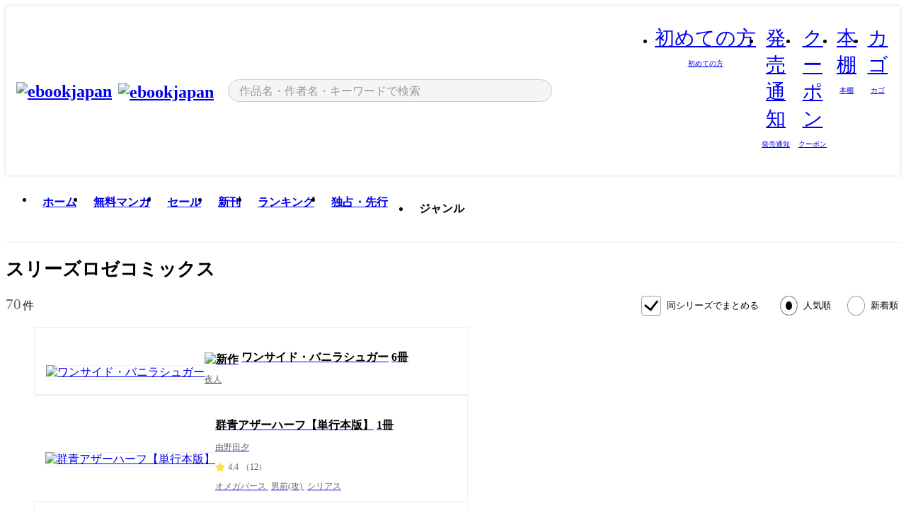

--- FILE ---
content_type: text/html;charset=utf-8
request_url: https://ebookjapan.yahoo.co.jp/lists/labels/42947/
body_size: 51026
content:
<!DOCTYPE html><html  lang="ja"><head><meta charset="utf-8">
<meta id="viewport" name="viewport" content="width=device-width, initial-scale=1, minimum-scale=1, user-scalable=no, viewport-fit=cover">
<title>スリーズロゼコミックス作品｜漫画無料試し読み・電子書籍購入のebookjapan</title>
<link nonce="YMh+pdh6z7l2jA2piBwo60Bu" rel="preconnect" href="https://mempf.yahoo.co.jp">
<script nonce="YMh+pdh6z7l2jA2piBwo60Bu" src="https://s.yimg.jp/images/mempf/service/2_3_0/mempf.js" type="text/javascript"></script>
<link nonce="YMh+pdh6z7l2jA2piBwo60Bu" rel="stylesheet" href="/assets/common/css/common.css">
<link nonce="YMh+pdh6z7l2jA2piBwo60Bu" rel="stylesheet" href="/assets/desktop/css/common.css">
<link nonce="YMh+pdh6z7l2jA2piBwo60Bu" rel="stylesheet" href="/assets/desktop/css/resets.min.css">
<style nonce="YMh+pdh6z7l2jA2piBwo60Bu">@keyframes right-to-left__slideIn-27b25c60{0%{opacity:0;transform:translate(80px)}to{opacity:1;transform:translate(0)}}@keyframes left-to-right__slideOut-27b25c60{0%{opacity:1;transform:translate(0)}to{opacity:0;transform:translate(80px)}}@keyframes slideUp-27b25c60{0%{opacity:0;transform:translateY(100%)}to{opacity:1;transform:translateY(0)}}@keyframes slideDown-27b25c60{0%{opacity:1;transform:translateY(0)}to{opacity:0;transform:translateY(100%)}}@keyframes fadeIn-27b25c60{0%{opacity:0}to{opacity:1}}@keyframes fadeOut-27b25c60{0%{opacity:1}to{opacity:0}}@keyframes loading-27b25c60{0%{transform:rotate(0)}to{transform:rotate(1turn)}}@keyframes skeleton-screen-27b25c60{0%{transform:translate(-100%)}to{transform:translate(100%)}}@keyframes alert-box-27b25c60{0%{opacity:0}10%{opacity:1}70%{opacity:1}to{opacity:0}}@keyframes btn-text-color__change-27b25c60{0%{color:transparent}65%{color:transparent}80%{color:#999}to{color:#999}}@keyframes checkicon__slideIn-27b25c60{to{transform:translate(100%)}}@keyframes checkicon__fadeIn-27b25c60{0%{opacity:1}70%{opacity:1}to{opacity:0}}@keyframes checkbox__fadeOut-27b25c60{0%{opacity:1}70%{opacity:0}to{opacity:0}}@keyframes rotate-stamp-27b25c60{0%{opacity:0;transform:scale(5) rotate(45deg)}50%{opacity:0;transform:scale(5) rotate(45deg)}90%{opacity:1;transform:scale(1) rotate(0)}95%{transform:scale(1.1)}to{transform:scale(1)}}@keyframes review-mission-reward-27b25c60{0%{opacity:0;transform:scale(0)}80%{opacity:1;transform:scale(1)}85%{transform:scale(1.1)}90%{transform:scale(1)}95%{transform:scale(1.1)}to{transform:scale(1)}}@keyframes bar-chart-progress-27b25c60{0%{width:0}to{width:100%}}@keyframes review-mission-stamp-27b25c60{0%{opacity:0;transform:scale(5) rotate(45deg)}50%{opacity:0;transform:scale(5) rotate(45deg)}90%{opacity:1;transform:scale(1) rotate(0)}95%{transform:scale(1.1)}to{transform:scale(1)}}@keyframes extra-lp-tap-icon-27b25c60{0%{transform:scale(1)}50%{transform:scale(1.2)}to{transform:scale(1)}}@keyframes extra-lp-over-circle-27b25c60{0%{transform:scale(0)}to{transform:scale(1)}}@keyframes extra-lp-tutorial-27b25c60{0%{opacity:1}to{opacity:0}}.page-error[data-v-27b25c60]{padding:20px 0 40px}.page-error__container[data-v-27b25c60]{margin:0 auto;padding:0 10px;width:1010px}.page-error--sp .page-error__container[data-v-27b25c60]{max-width:480px;padding:0;width:auto}.page-error--sp .contents-error[data-v-27b25c60]{padding:0 16px}.page-error .contents-error__code[data-v-27b25c60]{color:#999;font-size:50px}.page-error .contents-error__message[data-v-27b25c60]{line-height:1.7;margin-top:25px;white-space:pre-wrap}.page-error .return-top[data-v-27b25c60]{margin-top:25px;text-align:center}.page-error .return-top__btn[data-v-27b25c60]{display:inline-block}.page-error__recommend[data-v-27b25c60]{margin-top:40px}</style>
<style nonce="YMh+pdh6z7l2jA2piBwo60Bu">@keyframes right-to-left__slideIn-9afd606d{0%{opacity:0;transform:translate(80px)}to{opacity:1;transform:translate(0)}}@keyframes left-to-right__slideOut-9afd606d{0%{opacity:1;transform:translate(0)}to{opacity:0;transform:translate(80px)}}@keyframes slideUp-9afd606d{0%{opacity:0;transform:translateY(100%)}to{opacity:1;transform:translateY(0)}}@keyframes slideDown-9afd606d{0%{opacity:1;transform:translateY(0)}to{opacity:0;transform:translateY(100%)}}@keyframes fadeIn-9afd606d{0%{opacity:0}to{opacity:1}}@keyframes fadeOut-9afd606d{0%{opacity:1}to{opacity:0}}@keyframes loading-9afd606d{0%{transform:rotate(0)}to{transform:rotate(1turn)}}@keyframes skeleton-screen-9afd606d{0%{transform:translate(-100%)}to{transform:translate(100%)}}@keyframes alert-box-9afd606d{0%{opacity:0}10%{opacity:1}70%{opacity:1}to{opacity:0}}@keyframes btn-text-color__change-9afd606d{0%{color:transparent}65%{color:transparent}80%{color:#999}to{color:#999}}@keyframes checkicon__slideIn-9afd606d{to{transform:translate(100%)}}@keyframes checkicon__fadeIn-9afd606d{0%{opacity:1}70%{opacity:1}to{opacity:0}}@keyframes checkbox__fadeOut-9afd606d{0%{opacity:1}70%{opacity:0}to{opacity:0}}@keyframes rotate-stamp-9afd606d{0%{opacity:0;transform:scale(5) rotate(45deg)}50%{opacity:0;transform:scale(5) rotate(45deg)}90%{opacity:1;transform:scale(1) rotate(0)}95%{transform:scale(1.1)}to{transform:scale(1)}}@keyframes review-mission-reward-9afd606d{0%{opacity:0;transform:scale(0)}80%{opacity:1;transform:scale(1)}85%{transform:scale(1.1)}90%{transform:scale(1)}95%{transform:scale(1.1)}to{transform:scale(1)}}@keyframes bar-chart-progress-9afd606d{0%{width:0}to{width:100%}}@keyframes review-mission-stamp-9afd606d{0%{opacity:0;transform:scale(5) rotate(45deg)}50%{opacity:0;transform:scale(5) rotate(45deg)}90%{opacity:1;transform:scale(1) rotate(0)}95%{transform:scale(1.1)}to{transform:scale(1)}}@keyframes extra-lp-tap-icon-9afd606d{0%{transform:scale(1)}50%{transform:scale(1.2)}to{transform:scale(1)}}@keyframes extra-lp-over-circle-9afd606d{0%{transform:scale(0)}to{transform:scale(1)}}@keyframes extra-lp-tutorial-9afd606d{0%{opacity:1}to{opacity:0}}.header-notice[data-v-9afd606d]{background:#f5f5f5;border-bottom:1px solid #eee;min-width:1010px}.header-notice__link[data-v-9afd606d]{display:block;font-size:13px;font-weight:600;padding:15px}.header-notice__link+.header-notice__link[data-v-9afd606d]{border-top:1px solid #eee}.header-notice__link .icon[data-v-9afd606d]{font-size:14px;margin-left:10px}</style>
<style nonce="YMh+pdh6z7l2jA2piBwo60Bu">@keyframes right-to-left__slideIn-b070a9ac{0%{opacity:0;transform:translate(80px)}to{opacity:1;transform:translate(0)}}@keyframes left-to-right__slideOut-b070a9ac{0%{opacity:1;transform:translate(0)}to{opacity:0;transform:translate(80px)}}@keyframes slideUp-b070a9ac{0%{opacity:0;transform:translateY(100%)}to{opacity:1;transform:translateY(0)}}@keyframes slideDown-b070a9ac{0%{opacity:1;transform:translateY(0)}to{opacity:0;transform:translateY(100%)}}@keyframes fadeIn-b070a9ac{0%{opacity:0}to{opacity:1}}@keyframes fadeOut-b070a9ac{0%{opacity:1}to{opacity:0}}@keyframes loading-b070a9ac{0%{transform:rotate(0)}to{transform:rotate(1turn)}}@keyframes skeleton-screen-b070a9ac{0%{transform:translate(-100%)}to{transform:translate(100%)}}@keyframes alert-box-b070a9ac{0%{opacity:0}10%{opacity:1}70%{opacity:1}to{opacity:0}}@keyframes btn-text-color__change-b070a9ac{0%{color:transparent}65%{color:transparent}80%{color:#999}to{color:#999}}@keyframes checkicon__slideIn-b070a9ac{to{transform:translate(100%)}}@keyframes checkicon__fadeIn-b070a9ac{0%{opacity:1}70%{opacity:1}to{opacity:0}}@keyframes checkbox__fadeOut-b070a9ac{0%{opacity:1}70%{opacity:0}to{opacity:0}}@keyframes rotate-stamp-b070a9ac{0%{opacity:0;transform:scale(5) rotate(45deg)}50%{opacity:0;transform:scale(5) rotate(45deg)}90%{opacity:1;transform:scale(1) rotate(0)}95%{transform:scale(1.1)}to{transform:scale(1)}}@keyframes review-mission-reward-b070a9ac{0%{opacity:0;transform:scale(0)}80%{opacity:1;transform:scale(1)}85%{transform:scale(1.1)}90%{transform:scale(1)}95%{transform:scale(1.1)}to{transform:scale(1)}}@keyframes bar-chart-progress-b070a9ac{0%{width:0}to{width:100%}}@keyframes review-mission-stamp-b070a9ac{0%{opacity:0;transform:scale(5) rotate(45deg)}50%{opacity:0;transform:scale(5) rotate(45deg)}90%{opacity:1;transform:scale(1) rotate(0)}95%{transform:scale(1.1)}to{transform:scale(1)}}@keyframes extra-lp-tap-icon-b070a9ac{0%{transform:scale(1)}50%{transform:scale(1.2)}to{transform:scale(1)}}@keyframes extra-lp-over-circle-b070a9ac{0%{transform:scale(0)}to{transform:scale(1)}}@keyframes extra-lp-tutorial-b070a9ac{0%{opacity:1}to{opacity:0}}.header[data-v-b070a9ac]{min-width:1010px}.header .header-contents[data-v-b070a9ac]{align-items:center;background-color:#fff;box-shadow:0 0 3px #0003;display:flex;min-width:1010px;padding:11px 15px}.header .header-contents .ebook[data-v-b070a9ac],.header .header-contents__shortcut[data-v-b070a9ac]{flex:0 0 auto}.header .header-contents__search[data-v-b070a9ac]{flex:1 0 auto;margin:0 20px}.header .header-contents__shortcut[data-v-b070a9ac]{display:flex}.header .header-contents .shortcut-item[data-v-b070a9ac]{margin-right:10px;position:relative;text-align:center}.header .header-contents .shortcut-item[data-v-b070a9ac]:last-child{margin-right:0}.header .header-contents .shortcut-item--hide[data-v-b070a9ac]{margin-right:7px;width:auto}@media screen and (max-width:1010px){.header .header-contents .shortcut-item--hide[data-v-b070a9ac]{display:none}}.header .header-contents .shortcut-item--large[data-v-b070a9ac]{width:42px}.header .header-contents .shortcut-item--medium[data-v-b070a9ac]{width:34px}.header .header-contents .shortcut-item .icon[data-v-b070a9ac]{font-size:28px;position:relative}.header .header-contents .shortcut-item__badge[data-v-b070a9ac]{background-color:#f8485e;border:1px solid #fff;border-radius:50%;display:inline-block;height:8px;position:absolute;right:0;top:0;width:8px}.header .header-contents .shortcut-item__text[data-v-b070a9ac]{font-size:10px}.header .header-contents .shortcut-item__link[data-v-b070a9ac]:hover{color:#f8485e;opacity:1}.header .header-contents .shortcut-item__link:hover .font-beginner-size28-pc[data-v-b070a9ac]:before{content:url("data:image/svg+xml;charset=utf8,%3Csvg viewBox='0 0 28 28' fill='none' xmlns='http://www.w3.org/2000/svg'%3E%3Cpath d='M20.5947 6.0157C20.5947 5.72118 20.2569 5.54814 20.0156 5.72859L14.002 10.2559L7.97949 5.72761C7.74335 5.54978 7.40137 5.72038 7.40137 6.0157V16.8819C7.40137 17.2563 7.57598 17.609 7.875 17.8341L13.7822 22.2774C13.9131 22.3755 14.0889 22.3726 14.2119 22.2794L14.2139 22.2774L20.1201 17.8341C20.4194 17.609 20.5947 17.2565 20.5947 16.8819V6.0157ZM21.8955 16.8819C21.8955 17.6632 21.5294 18.4014 20.9023 18.8731L14.9951 23.3165L14.9941 23.3155C14.4041 23.7614 13.5906 23.7597 13.001 23.3175L7.09375 18.8731C6.46669 18.4014 6.10059 17.6632 6.10059 16.8819V6.0157C6.10059 4.647 7.66883 3.86676 8.76074 4.68855L14.001 8.62898L19.2354 4.68855L19.2363 4.68757C20.3313 3.86808 21.8955 4.6461 21.8955 6.0157V16.8819Z' fill='%23f8485e'/%3E%3Cpath d='M14.0021 22.9977C14.3219 22.9977 14.5432 22.846 14.6088 22.7928L20.5154 18.3494C20.9786 18.001 21.2492 17.4559 21.2492 16.8779V6.01146C21.2492 5.17937 20.2982 4.70388 19.6301 5.20396L13.998 9.43823V22.9936L14.0021 22.9977Z' fill='%23f8485e'/%3E%3C/svg%3E")}.header .header-contents .shortcut-item__link:hover .font-notice-size28-pc[data-v-b070a9ac]:before{content:url("data:image/svg+xml;charset=utf8,%3Csvg viewBox='0 0 28 28' fill='none' xmlns='http://www.w3.org/2000/svg'%3E%3Cpath fill-rule='evenodd' clip-rule='evenodd' d='M11.1571 5.8957C11.6204 4.78146 12.7067 3.98511 14.0001 3.98511C15.2888 3.98511 16.3873 4.77755 16.846 5.89686C20.1108 6.93805 21.7401 9.7771 21.7401 12.9051V15.6465L22.4683 17.5756C23.1574 19.409 21.8059 21.3751 19.8401 21.3751H8.16013C6.19435 21.3751 4.84254 19.4098 5.53169 17.5764L6.26013 15.6465V12.9051C6.26013 9.78737 7.87993 6.9369 11.1571 5.8957ZM14.0001 5.28511C13.1865 5.28511 12.5011 5.83658 12.2858 6.60127C12.2239 6.82128 12.0509 6.99259 11.8303 7.05243C8.99068 7.82281 7.56013 10.1666 7.56013 12.9051V15.7651C7.56013 15.8435 7.54594 15.9213 7.51825 15.9946L6.74856 18.0338C6.74854 18.0339 6.74859 18.0337 6.74856 18.0338C6.37791 19.0204 7.10599 20.0751 8.16013 20.0751H19.8401C20.8942 20.0751 21.6223 19.0208 21.2519 18.0343C21.2518 18.0341 21.2519 18.0345 21.2519 18.0343L20.482 15.9946C20.4543 15.9213 20.4401 15.8435 20.4401 15.7651V12.9051C20.4401 10.1584 19.001 7.8229 16.1694 7.0523C15.9471 6.99177 15.7733 6.81802 15.7129 6.59562C15.5075 5.84004 14.818 5.28511 14.0001 5.28511Z' fill='%23f8485e'/%3E%3Cpath fill-rule='evenodd' clip-rule='evenodd' d='M10.6904 21.025C10.6904 20.666 10.9814 20.375 11.3404 20.375H16.6604C17.0194 20.375 17.3104 20.666 17.3104 21.025C17.3104 21.8961 16.9627 22.7445 16.3354 23.3592C15.7149 23.9673 14.872 24.315 14.0004 24.315C13.1288 24.315 12.2859 23.9673 11.6655 23.3592L11.6608 23.3546L11.6608 23.3546C11.0407 22.7345 10.6904 21.8999 10.6904 21.025ZM12.1008 21.675C12.1988 21.9556 12.3603 22.2149 12.5777 22.4331C12.9571 22.8036 13.4731 23.015 14.0004 23.015C14.5288 23.015 15.0459 22.8027 15.4255 22.4308C15.6411 22.2195 15.803 21.9592 15.9012 21.675H12.1008Z' fill='%23f8485e'/%3E%3C/svg%3E")}.header .header-contents .shortcut-item__link:hover .font-coupon-size28-pc[data-v-b070a9ac]:before{content:url("data:image/svg+xml;charset=utf8,%3Csvg viewBox='0 0 28 28' fill='none' xmlns='http://www.w3.org/2000/svg'%3E%3Cpath d='M22.8047 8.34692C22.8045 7.4699 22.0958 6.76196 21.2188 6.76196H13.2246C12.9471 7.6707 12.1019 8.33212 11.1016 8.33228C10.101 8.33228 9.25508 7.67084 8.97754 6.76196H6.78027C5.90338 6.76218 5.19552 7.47004 5.19531 8.34692V19.6526C5.19535 20.5296 5.90328 21.2383 6.78027 21.2385H8.97852C9.25861 20.331 10.0996 19.6711 11.1016 19.6711C12.1034 19.6713 12.9446 20.331 13.2246 21.2385H21.2217C22.0966 21.2412 22.8047 20.534 22.8047 19.6565V8.34692ZM24.1045 19.6565C24.1045 21.2507 22.8152 22.5417 21.2188 22.5374L13.043 22.5383C12.5169 22.5382 12.102 22.1421 12.001 21.6887C11.9072 21.2766 11.5413 20.9721 11.1016 20.9719C10.6615 20.9719 10.2947 21.2772 10.2012 21.6897L10.2002 21.6887C10.0991 22.1421 9.68522 22.5383 9.15918 22.5383H6.77637L6.77246 22.5374C5.1811 22.5329 3.89457 21.245 3.89453 19.6526V8.34692C3.89474 6.75206 5.18542 5.4614 6.78027 5.46118H9.15918C9.68626 5.46118 10.1011 5.85926 10.2012 6.31372C10.2916 6.72305 10.6613 7.03247 11.1016 7.03247C11.5417 7.0323 11.9106 6.72293 12.001 6.31372C12.101 5.85931 12.516 5.4613 13.043 5.46118H21.2188C22.8138 5.46118 24.1043 6.75193 24.1045 8.34692V19.6565Z' fill='%23f8485e'/%3E%3Cpath d='M10.9588 17.2076C11.5096 17.2076 11.9566 16.7606 11.9566 16.2098C11.9566 15.6589 11.5096 15.2119 10.9588 15.2119C10.408 15.2119 9.96094 15.6589 9.96094 16.2098C9.96094 16.7606 10.408 17.2076 10.9588 17.2076Z' fill='%23f8485e'/%3E%3Cpath d='M10.9588 12.4539C11.5096 12.4539 11.9566 12.0069 11.9566 11.4561C11.9566 10.9053 11.5096 10.4583 10.9588 10.4583C10.408 10.4583 9.96094 10.9053 9.96094 11.4561C9.96094 12.0069 10.408 12.4539 10.9588 12.4539Z' fill='%23f8485e'/%3E%3C/svg%3E")}.header .header-contents .shortcut-item__link:hover .font-bookshelf-size28-pc[data-v-b070a9ac]:before{content:url("data:image/svg+xml;charset=utf8,%3Csvg viewBox='0 0 28 28' fill='none' xmlns='http://www.w3.org/2000/svg'%3E%3Cpath fill-rule='evenodd' clip-rule='evenodd' d='M10.7932 6.66719C10.4232 6.66719 10.1232 6.96716 10.1232 7.33719V20.5772C10.1232 20.9472 10.4232 21.2472 10.7932 21.2472H12.8433C13.2133 21.2472 13.5132 20.9472 13.5132 20.5772V7.33719C13.5132 6.96715 13.2133 6.66719 12.8433 6.66719H10.7932ZM8.82324 7.33719C8.82324 6.24919 9.70525 5.36719 10.7932 5.36719H12.8433C13.9313 5.36719 14.8132 6.2492 14.8132 7.33719V20.5772C14.8132 21.6652 13.9313 22.5472 12.8433 22.5472H10.7932C9.70525 22.5472 8.82324 21.6652 8.82324 20.5772V7.33719Z' fill='%23f8485e'/%3E%3Cpath fill-rule='evenodd' clip-rule='evenodd' d='M17.9362 6.7447C17.936 6.74474 17.9363 6.74467 17.9362 6.7447L15.9696 7.39357C15.6221 7.51222 15.4356 7.87796 15.5366 8.22291C15.5365 8.22262 15.5367 8.2232 15.5366 8.22291L19.2973 20.8552C19.4032 21.2184 19.7855 21.416 20.14 21.2998C20.1399 21.2998 20.1401 21.2997 20.14 21.2998L22.1069 20.6508C22.4544 20.5321 22.6409 20.1664 22.5399 19.8215C22.5398 19.8212 22.54 19.8218 22.5399 19.8215L18.7792 7.18919C18.6733 6.82595 18.2906 6.62842 17.9362 6.7447ZM20.0267 6.82326C19.7119 5.74783 18.5752 5.16637 17.5304 5.50966L15.5596 6.15992L15.555 6.16145C14.544 6.50339 13.9914 7.57643 14.2897 8.59059L18.0493 21.2192C18.0494 21.2198 18.0496 21.2204 18.0498 21.221C18.3646 22.2965 19.5013 22.878 20.5462 22.5347L22.5169 21.8844L22.5215 21.8829C23.5325 21.541 24.0851 20.4679 23.7868 19.4538L20.0272 6.82518C20.0271 6.82454 20.0269 6.8239 20.0267 6.82326Z' fill='%23f8485e'/%3E%3Cpath fill-rule='evenodd' clip-rule='evenodd' d='M6.1028 6.66719C5.73278 6.66719 5.43281 6.96715 5.43281 7.33719V20.5772C5.43281 20.9472 5.73278 21.2472 6.1028 21.2472H8.15281C8.52283 21.2472 8.8228 20.9472 8.8228 20.5772V7.33719C8.8228 6.96715 8.52283 6.66719 8.15281 6.66719H6.1028ZM4.13281 7.33719C4.13281 6.2492 5.0148 5.36719 6.1028 5.36719H8.15281C9.24082 5.36719 10.1228 6.2492 10.1228 7.33719V20.5772C10.1228 21.6652 9.24081 22.5472 8.15281 22.5472H6.1028C5.0148 22.5472 4.13281 21.6652 4.13281 20.5772V7.33719Z' fill='%23f8485e'/%3E%3C/svg%3E")}.header .header-contents .shortcut-item__link:hover .font-basket-v1[data-v-b070a9ac]:before{content:url("data:image/svg+xml;charset=utf8,%3Csvg viewBox='0 0 14 14' fill='none' xmlns='http://www.w3.org/2000/svg'%3E%3Cpath d='M12.1765 4.1685H9.5375C9.345 3.038 8.281 2.1665 7 2.1665C5.719 2.1665 4.655 3.0345 4.4625 4.1685H1.8235C1.6555 4.1685 1.5155 4.305 1.5155 4.4765C1.5155 4.648 1.652 4.7845 1.8235 4.7845H2.093L2.7475 10.381C2.8455 11.2105 3.5455 11.8335 4.3785 11.8335H9.6215C10.4545 11.8335 11.158 11.2105 11.2525 10.381L11.907 4.7845H12.1765C12.3445 4.7845 12.4845 4.648 12.4845 4.4765C12.4845 4.305 12.348 4.1685 12.1765 4.1685ZM7 2.7825C7.9415 2.7825 8.729 3.3775 8.9145 4.172H5.082C5.271 3.381 6.0585 2.7825 6.9965 2.7825H7ZM10.647 10.3075C10.5875 10.8255 10.1465 11.2175 9.625 11.2175H4.382C3.8605 11.2175 3.4195 10.8255 3.36 10.3075L2.716 4.7845H4.4345V5.8975C4.4345 6.0655 4.571 6.2055 4.7425 6.2055C4.914 6.2055 5.0505 6.069 5.0505 5.8975V4.7845H8.967V5.8975C8.967 6.0655 9.1035 6.2055 9.275 6.2055C9.4465 6.2055 9.583 6.069 9.583 5.8975V4.7845H11.305L10.661 10.3075H10.647Z' fill='%23f8485e'/%3E%3C/svg%3E")}</style>
<style nonce="YMh+pdh6z7l2jA2piBwo60Bu">@keyframes right-to-left__slideIn-9e07c246{0%{opacity:0;transform:translate(80px)}to{opacity:1;transform:translate(0)}}@keyframes left-to-right__slideOut-9e07c246{0%{opacity:1;transform:translate(0)}to{opacity:0;transform:translate(80px)}}@keyframes slideUp-9e07c246{0%{opacity:0;transform:translateY(100%)}to{opacity:1;transform:translateY(0)}}@keyframes slideDown-9e07c246{0%{opacity:1;transform:translateY(0)}to{opacity:0;transform:translateY(100%)}}@keyframes fadeIn-9e07c246{0%{opacity:0}to{opacity:1}}@keyframes fadeOut-9e07c246{0%{opacity:1}to{opacity:0}}@keyframes loading-9e07c246{0%{transform:rotate(0)}to{transform:rotate(1turn)}}@keyframes skeleton-screen-9e07c246{0%{transform:translate(-100%)}to{transform:translate(100%)}}@keyframes alert-box-9e07c246{0%{opacity:0}10%{opacity:1}70%{opacity:1}to{opacity:0}}@keyframes btn-text-color__change-9e07c246{0%{color:transparent}65%{color:transparent}80%{color:#999}to{color:#999}}@keyframes checkicon__slideIn-9e07c246{to{transform:translate(100%)}}@keyframes checkicon__fadeIn-9e07c246{0%{opacity:1}70%{opacity:1}to{opacity:0}}@keyframes checkbox__fadeOut-9e07c246{0%{opacity:1}70%{opacity:0}to{opacity:0}}@keyframes rotate-stamp-9e07c246{0%{opacity:0;transform:scale(5) rotate(45deg)}50%{opacity:0;transform:scale(5) rotate(45deg)}90%{opacity:1;transform:scale(1) rotate(0)}95%{transform:scale(1.1)}to{transform:scale(1)}}@keyframes review-mission-reward-9e07c246{0%{opacity:0;transform:scale(0)}80%{opacity:1;transform:scale(1)}85%{transform:scale(1.1)}90%{transform:scale(1)}95%{transform:scale(1.1)}to{transform:scale(1)}}@keyframes bar-chart-progress-9e07c246{0%{width:0}to{width:100%}}@keyframes review-mission-stamp-9e07c246{0%{opacity:0;transform:scale(5) rotate(45deg)}50%{opacity:0;transform:scale(5) rotate(45deg)}90%{opacity:1;transform:scale(1) rotate(0)}95%{transform:scale(1.1)}to{transform:scale(1)}}@keyframes extra-lp-tap-icon-9e07c246{0%{transform:scale(1)}50%{transform:scale(1.2)}to{transform:scale(1)}}@keyframes extra-lp-over-circle-9e07c246{0%{transform:scale(0)}to{transform:scale(1)}}@keyframes extra-lp-tutorial-9e07c246{0%{opacity:1}to{opacity:0}}.sitelogo[data-v-9e07c246]{align-items:center;display:flex}.sitelogo__link[data-v-9e07c246]:hover{opacity:1}.sitelogo__item[data-v-9e07c246]{height:37px;margin-top:3px}.sitelogo__catch[data-v-9e07c246]{height:auto;margin-left:15px;width:120px}.sitelogo__link--special[data-v-9e07c246]{align-items:center;display:flex;height:100%;justify-content:center;padding:8.5px 0 5.5px 9px}.sitelogo__balloon[data-v-9e07c246]{height:26px}</style>
<style nonce="YMh+pdh6z7l2jA2piBwo60Bu">@charset "UTF-8";@keyframes right-to-left__slideIn-9b1d59e9{0%{opacity:0;transform:translate(80px)}to{opacity:1;transform:translate(0)}}@keyframes left-to-right__slideOut-9b1d59e9{0%{opacity:1;transform:translate(0)}to{opacity:0;transform:translate(80px)}}@keyframes slideUp-9b1d59e9{0%{opacity:0;transform:translateY(100%)}to{opacity:1;transform:translateY(0)}}@keyframes slideDown-9b1d59e9{0%{opacity:1;transform:translateY(0)}to{opacity:0;transform:translateY(100%)}}@keyframes fadeIn-9b1d59e9{0%{opacity:0}to{opacity:1}}@keyframes fadeOut-9b1d59e9{0%{opacity:1}to{opacity:0}}@keyframes loading-9b1d59e9{0%{transform:rotate(0)}to{transform:rotate(1turn)}}@keyframes skeleton-screen-9b1d59e9{0%{transform:translate(-100%)}to{transform:translate(100%)}}@keyframes alert-box-9b1d59e9{0%{opacity:0}10%{opacity:1}70%{opacity:1}to{opacity:0}}@keyframes btn-text-color__change-9b1d59e9{0%{color:transparent}65%{color:transparent}80%{color:#999}to{color:#999}}@keyframes checkicon__slideIn-9b1d59e9{to{transform:translate(100%)}}@keyframes checkicon__fadeIn-9b1d59e9{0%{opacity:1}70%{opacity:1}to{opacity:0}}@keyframes checkbox__fadeOut-9b1d59e9{0%{opacity:1}70%{opacity:0}to{opacity:0}}@keyframes rotate-stamp-9b1d59e9{0%{opacity:0;transform:scale(5) rotate(45deg)}50%{opacity:0;transform:scale(5) rotate(45deg)}90%{opacity:1;transform:scale(1) rotate(0)}95%{transform:scale(1.1)}to{transform:scale(1)}}@keyframes review-mission-reward-9b1d59e9{0%{opacity:0;transform:scale(0)}80%{opacity:1;transform:scale(1)}85%{transform:scale(1.1)}90%{transform:scale(1)}95%{transform:scale(1.1)}to{transform:scale(1)}}@keyframes bar-chart-progress-9b1d59e9{0%{width:0}to{width:100%}}@keyframes review-mission-stamp-9b1d59e9{0%{opacity:0;transform:scale(5) rotate(45deg)}50%{opacity:0;transform:scale(5) rotate(45deg)}90%{opacity:1;transform:scale(1) rotate(0)}95%{transform:scale(1.1)}to{transform:scale(1)}}@keyframes extra-lp-tap-icon-9b1d59e9{0%{transform:scale(1)}50%{transform:scale(1.2)}to{transform:scale(1)}}@keyframes extra-lp-over-circle-9b1d59e9{0%{transform:scale(0)}to{transform:scale(1)}}@keyframes extra-lp-tutorial-9b1d59e9{0%{opacity:1}to{opacity:0}}.search-form[data-v-9b1d59e9]{align-items:center;display:flex}.search-form__contents[data-v-9b1d59e9]{max-width:500px;position:relative;width:100%}.search-form .search-box[data-v-9b1d59e9]{align-items:center;background-color:#f5f5f5;border:1px solid #ccc;border-radius:99px;display:flex;padding:0 10px}.search-form .search-box input[type=search][data-v-9b1d59e9]::-webkit-search-cancel-button,.search-form .search-box input[type=search][data-v-9b1d59e9]::-webkit-search-decoration,.search-form .search-box input[type=search][data-v-9b1d59e9]::-webkit-search-results-button,.search-form .search-box input[type=search][data-v-9b1d59e9]::-webkit-search-results-decoration{display:none}.search-form .search-box__form[data-v-9b1d59e9]{flex:1;height:100%}.search-form .search-box__input[data-v-9b1d59e9]{-webkit-appearance:none;-moz-appearance:none;appearance:none;background-color:transparent;border:none;caret-color:#f8485e;color:#000;font-family:system-ui,Hiragino Kaku Gothic ProN,ヒラギノ角ゴ Pro W3,Hiragino Sans,Meiryo,メイリオ,Osaka,sans-serif;font-feature-settings:"palt" on,"pkna" on;font-size:inherit;height:30px;outline:0;padding:0 5px;width:100%}.search-form .search-box__input[data-v-9b1d59e9]::-moz-placeholder{color:#999}.search-form .search-box__input[data-v-9b1d59e9]::placeholder{color:#999}.search-form .search-box .font-search[data-v-9b1d59e9]{flex-shrink:0;font-size:22px}.search-form .search-box .font-clear[data-v-9b1d59e9]{cursor:pointer;flex-shrink:0}@media (hover:hover){.search-form .search-box .font-clear[data-v-9b1d59e9]:hover{opacity:.7}}.search-form .suggest[data-v-9b1d59e9]{background-color:#fff;border:1px solid #ccc;border-top:1.5px solid #000;left:50%;overflow:hidden;padding-top:10px;position:absolute;transform:translate(-50%);width:calc(100% - 30px);z-index:75}.search-form .suggest__inner[data-v-9b1d59e9]{margin-bottom:10px}.search-form .suggest .suggest-item[data-v-9b1d59e9],.search-form .suggest__heading[data-v-9b1d59e9]{padding:8px 20px}.search-form .suggest__heading[data-v-9b1d59e9]{font-weight:600}.search-form .suggest .suggest-item[data-v-9b1d59e9]{cursor:pointer}.search-form .suggest .suggest-item--selected[data-v-9b1d59e9],.search-form .suggest .suggest-item[data-v-9b1d59e9]:hover{box-shadow:0 0 3px #0000004d}.search-form .suggest .suggest-item--selected .suggest-item__text[data-v-9b1d59e9],.search-form .suggest .suggest-item:hover .suggest-item__text[data-v-9b1d59e9]{font-weight:600}.search-form .suggest .suggest-item--history[data-v-9b1d59e9]{padding-right:50px;position:relative}.search-form .suggest .suggest-item--history .icon[data-v-9b1d59e9]{cursor:pointer;font-size:16px;position:absolute;right:21px;top:50%;transform:translateY(-50%)}.search-form .suggest .suggest-item--history .icon[data-v-9b1d59e9]:hover{opacity:.7}.search-form .suggest__container[data-v-9b1d59e9]{overflow-x:scroll;padding:5px 20px 10px}.search-form .suggest .recommend-books[data-v-9b1d59e9]{display:inline-flex;flex-wrap:nowrap}.search-form .suggest .recommend-books__item[data-v-9b1d59e9]{margin:auto 0;width:90px}.search-form .suggest .recommend-books__item+.recommend-books__item[data-v-9b1d59e9]{margin-left:10px}.search-form .suggest .recommend-books .book-item[data-v-9b1d59e9],.search-form .suggest .recommend-books .book-item[data-v-9b1d59e9]:hover{transition:opacity .15s}.search-form .suggest .recommend-books .book-item[data-v-9b1d59e9]{display:block}.search-form .suggest .recommend-books .book-item img[data-v-9b1d59e9]{border:1px solid #eee;max-width:100%}.search-form__btn[data-v-9b1d59e9]{flex-shrink:0;margin-left:13px}</style>
<style nonce="YMh+pdh6z7l2jA2piBwo60Bu">@keyframes right-to-left__slideIn-3634735c{0%{opacity:0;transform:translate(80px)}to{opacity:1;transform:translate(0)}}@keyframes left-to-right__slideOut-3634735c{0%{opacity:1;transform:translate(0)}to{opacity:0;transform:translate(80px)}}@keyframes slideUp-3634735c{0%{opacity:0;transform:translateY(100%)}to{opacity:1;transform:translateY(0)}}@keyframes slideDown-3634735c{0%{opacity:1;transform:translateY(0)}to{opacity:0;transform:translateY(100%)}}@keyframes fadeIn-3634735c{0%{opacity:0}to{opacity:1}}@keyframes fadeOut-3634735c{0%{opacity:1}to{opacity:0}}@keyframes loading-3634735c{0%{transform:rotate(0)}to{transform:rotate(1turn)}}@keyframes skeleton-screen-3634735c{0%{transform:translate(-100%)}to{transform:translate(100%)}}@keyframes alert-box-3634735c{0%{opacity:0}10%{opacity:1}70%{opacity:1}to{opacity:0}}@keyframes btn-text-color__change-3634735c{0%{color:transparent}65%{color:transparent}80%{color:#999}to{color:#999}}@keyframes checkicon__slideIn-3634735c{to{transform:translate(100%)}}@keyframes checkicon__fadeIn-3634735c{0%{opacity:1}70%{opacity:1}to{opacity:0}}@keyframes checkbox__fadeOut-3634735c{0%{opacity:1}70%{opacity:0}to{opacity:0}}@keyframes rotate-stamp-3634735c{0%{opacity:0;transform:scale(5) rotate(45deg)}50%{opacity:0;transform:scale(5) rotate(45deg)}90%{opacity:1;transform:scale(1) rotate(0)}95%{transform:scale(1.1)}to{transform:scale(1)}}@keyframes review-mission-reward-3634735c{0%{opacity:0;transform:scale(0)}80%{opacity:1;transform:scale(1)}85%{transform:scale(1.1)}90%{transform:scale(1)}95%{transform:scale(1.1)}to{transform:scale(1)}}@keyframes bar-chart-progress-3634735c{0%{width:0}to{width:100%}}@keyframes review-mission-stamp-3634735c{0%{opacity:0;transform:scale(5) rotate(45deg)}50%{opacity:0;transform:scale(5) rotate(45deg)}90%{opacity:1;transform:scale(1) rotate(0)}95%{transform:scale(1.1)}to{transform:scale(1)}}@keyframes extra-lp-tap-icon-3634735c{0%{transform:scale(1)}50%{transform:scale(1.2)}to{transform:scale(1)}}@keyframes extra-lp-over-circle-3634735c{0%{transform:scale(0)}to{transform:scale(1)}}@keyframes extra-lp-tutorial-3634735c{0%{opacity:1}to{opacity:0}}.btn[data-v-3634735c]{border-radius:99px;color:#000;cursor:pointer;font-size:14px;outline:none;padding:10px 15px;text-align:center;transition:box-shadow .15s}@media (hover:hover){.btn[data-v-3634735c]:hover{box-shadow:0 2px 8px #0003;opacity:1}.btn--transparent[data-v-3634735c]:hover{box-shadow:none;opacity:.7}}.btn--fill[data-v-3634735c]{color:#fff}.btn--fill.btn--carnation[data-v-3634735c]{background-color:#f8485e;border:1px solid #f8485e}.btn--fill.btn--special[data-v-3634735c]{background-color:#f6c743;border:1px solid #f6c743;color:#000}.btn--fill.btn--black[data-v-3634735c]{background-color:#000}.btn--fill.btn--chablis[data-v-3634735c]{background-color:#fff2f2;color:#000}.btn--fill.btn--white[data-v-3634735c]{background-color:#fff;color:#000}.btn--fill.btn--disabled[data-v-3634735c]{background-color:#eee;border:1px solid #ccc;color:#999}.btn--outline[data-v-3634735c]{background-color:#fff;border:1px solid #ccc}.btn--outline.btn--carnation[data-v-3634735c]{color:#f8485e}.btn--outline.btn--disabled[data-v-3634735c]{color:#999}.btn--fill-border[data-v-3634735c]{background-color:#f5f5f5;border:1px solid #000;color:#000}.btn--disabled[data-v-3634735c]{pointer-events:none}.btn--disabled[data-v-3634735c]:hover{box-shadow:none}.btn--disabled .icon[data-v-3634735c]{color:inherit}.btn--bold[data-v-3634735c]{font-weight:700}</style>
<style nonce="YMh+pdh6z7l2jA2piBwo60Bu">@keyframes right-to-left__slideIn-a7f755ed{0%{opacity:0;transform:translate(80px)}to{opacity:1;transform:translate(0)}}@keyframes left-to-right__slideOut-a7f755ed{0%{opacity:1;transform:translate(0)}to{opacity:0;transform:translate(80px)}}@keyframes slideUp-a7f755ed{0%{opacity:0;transform:translateY(100%)}to{opacity:1;transform:translateY(0)}}@keyframes slideDown-a7f755ed{0%{opacity:1;transform:translateY(0)}to{opacity:0;transform:translateY(100%)}}@keyframes fadeIn-a7f755ed{0%{opacity:0}to{opacity:1}}@keyframes fadeOut-a7f755ed{0%{opacity:1}to{opacity:0}}@keyframes loading-a7f755ed{0%{transform:rotate(0)}to{transform:rotate(1turn)}}@keyframes skeleton-screen-a7f755ed{0%{transform:translate(-100%)}to{transform:translate(100%)}}@keyframes alert-box-a7f755ed{0%{opacity:0}10%{opacity:1}70%{opacity:1}to{opacity:0}}@keyframes btn-text-color__change-a7f755ed{0%{color:transparent}65%{color:transparent}80%{color:#999}to{color:#999}}@keyframes checkicon__slideIn-a7f755ed{to{transform:translate(100%)}}@keyframes checkicon__fadeIn-a7f755ed{0%{opacity:1}70%{opacity:1}to{opacity:0}}@keyframes checkbox__fadeOut-a7f755ed{0%{opacity:1}70%{opacity:0}to{opacity:0}}@keyframes rotate-stamp-a7f755ed{0%{opacity:0;transform:scale(5) rotate(45deg)}50%{opacity:0;transform:scale(5) rotate(45deg)}90%{opacity:1;transform:scale(1) rotate(0)}95%{transform:scale(1.1)}to{transform:scale(1)}}@keyframes review-mission-reward-a7f755ed{0%{opacity:0;transform:scale(0)}80%{opacity:1;transform:scale(1)}85%{transform:scale(1.1)}90%{transform:scale(1)}95%{transform:scale(1.1)}to{transform:scale(1)}}@keyframes bar-chart-progress-a7f755ed{0%{width:0}to{width:100%}}@keyframes review-mission-stamp-a7f755ed{0%{opacity:0;transform:scale(5) rotate(45deg)}50%{opacity:0;transform:scale(5) rotate(45deg)}90%{opacity:1;transform:scale(1) rotate(0)}95%{transform:scale(1.1)}to{transform:scale(1)}}@keyframes extra-lp-tap-icon-a7f755ed{0%{transform:scale(1)}50%{transform:scale(1.2)}to{transform:scale(1)}}@keyframes extra-lp-over-circle-a7f755ed{0%{transform:scale(0)}to{transform:scale(1)}}@keyframes extra-lp-tutorial-a7f755ed{0%{opacity:1}to{opacity:0}}.emg-wrapper[data-v-a7f755ed]{position:relative;z-index:15}</style>
<style nonce="YMh+pdh6z7l2jA2piBwo60Bu">@keyframes right-to-left__slideIn-7e74196d{0%{opacity:0;transform:translate(80px)}to{opacity:1;transform:translate(0)}}@keyframes left-to-right__slideOut-7e74196d{0%{opacity:1;transform:translate(0)}to{opacity:0;transform:translate(80px)}}@keyframes slideUp-7e74196d{0%{opacity:0;transform:translateY(100%)}to{opacity:1;transform:translateY(0)}}@keyframes slideDown-7e74196d{0%{opacity:1;transform:translateY(0)}to{opacity:0;transform:translateY(100%)}}@keyframes fadeIn-7e74196d{0%{opacity:0}to{opacity:1}}@keyframes fadeOut-7e74196d{0%{opacity:1}to{opacity:0}}@keyframes loading-7e74196d{0%{transform:rotate(0)}to{transform:rotate(1turn)}}@keyframes skeleton-screen-7e74196d{0%{transform:translate(-100%)}to{transform:translate(100%)}}@keyframes alert-box-7e74196d{0%{opacity:0}10%{opacity:1}70%{opacity:1}to{opacity:0}}@keyframes btn-text-color__change-7e74196d{0%{color:transparent}65%{color:transparent}80%{color:#999}to{color:#999}}@keyframes checkicon__slideIn-7e74196d{to{transform:translate(100%)}}@keyframes checkicon__fadeIn-7e74196d{0%{opacity:1}70%{opacity:1}to{opacity:0}}@keyframes checkbox__fadeOut-7e74196d{0%{opacity:1}70%{opacity:0}to{opacity:0}}@keyframes rotate-stamp-7e74196d{0%{opacity:0;transform:scale(5) rotate(45deg)}50%{opacity:0;transform:scale(5) rotate(45deg)}90%{opacity:1;transform:scale(1) rotate(0)}95%{transform:scale(1.1)}to{transform:scale(1)}}@keyframes review-mission-reward-7e74196d{0%{opacity:0;transform:scale(0)}80%{opacity:1;transform:scale(1)}85%{transform:scale(1.1)}90%{transform:scale(1)}95%{transform:scale(1.1)}to{transform:scale(1)}}@keyframes bar-chart-progress-7e74196d{0%{width:0}to{width:100%}}@keyframes review-mission-stamp-7e74196d{0%{opacity:0;transform:scale(5) rotate(45deg)}50%{opacity:0;transform:scale(5) rotate(45deg)}90%{opacity:1;transform:scale(1) rotate(0)}95%{transform:scale(1.1)}to{transform:scale(1)}}@keyframes extra-lp-tap-icon-7e74196d{0%{transform:scale(1)}50%{transform:scale(1.2)}to{transform:scale(1)}}@keyframes extra-lp-over-circle-7e74196d{0%{transform:scale(0)}to{transform:scale(1)}}@keyframes extra-lp-tutorial-7e74196d{0%{opacity:1}to{opacity:0}}.navigation[data-v-7e74196d]{border-bottom:1px solid #eee;display:flex;justify-content:space-between;min-width:1010px;padding-right:12px}.navigation__menu[data-v-7e74196d]{flex-shrink:0}.navigation__account[data-v-7e74196d]{flex-basis:250px;flex-grow:1;padding:5px 0}@media (max-width:1064px){.navigation__account[data-v-7e74196d]{flex-grow:0}}</style>
<style nonce="YMh+pdh6z7l2jA2piBwo60Bu">@keyframes right-to-left__slideIn-f07c7002{0%{opacity:0;transform:translate(80px)}to{opacity:1;transform:translate(0)}}@keyframes left-to-right__slideOut-f07c7002{0%{opacity:1;transform:translate(0)}to{opacity:0;transform:translate(80px)}}@keyframes slideUp-f07c7002{0%{opacity:0;transform:translateY(100%)}to{opacity:1;transform:translateY(0)}}@keyframes slideDown-f07c7002{0%{opacity:1;transform:translateY(0)}to{opacity:0;transform:translateY(100%)}}@keyframes fadeIn-f07c7002{0%{opacity:0}to{opacity:1}}@keyframes fadeOut-f07c7002{0%{opacity:1}to{opacity:0}}@keyframes loading-f07c7002{0%{transform:rotate(0)}to{transform:rotate(1turn)}}@keyframes skeleton-screen-f07c7002{0%{transform:translate(-100%)}to{transform:translate(100%)}}@keyframes alert-box-f07c7002{0%{opacity:0}10%{opacity:1}70%{opacity:1}to{opacity:0}}@keyframes btn-text-color__change-f07c7002{0%{color:transparent}65%{color:transparent}80%{color:#999}to{color:#999}}@keyframes checkicon__slideIn-f07c7002{to{transform:translate(100%)}}@keyframes checkicon__fadeIn-f07c7002{0%{opacity:1}70%{opacity:1}to{opacity:0}}@keyframes checkbox__fadeOut-f07c7002{0%{opacity:1}70%{opacity:0}to{opacity:0}}@keyframes rotate-stamp-f07c7002{0%{opacity:0;transform:scale(5) rotate(45deg)}50%{opacity:0;transform:scale(5) rotate(45deg)}90%{opacity:1;transform:scale(1) rotate(0)}95%{transform:scale(1.1)}to{transform:scale(1)}}@keyframes review-mission-reward-f07c7002{0%{opacity:0;transform:scale(0)}80%{opacity:1;transform:scale(1)}85%{transform:scale(1.1)}90%{transform:scale(1)}95%{transform:scale(1.1)}to{transform:scale(1)}}@keyframes bar-chart-progress-f07c7002{0%{width:0}to{width:100%}}@keyframes review-mission-stamp-f07c7002{0%{opacity:0;transform:scale(5) rotate(45deg)}50%{opacity:0;transform:scale(5) rotate(45deg)}90%{opacity:1;transform:scale(1) rotate(0)}95%{transform:scale(1.1)}to{transform:scale(1)}}@keyframes extra-lp-tap-icon-f07c7002{0%{transform:scale(1)}50%{transform:scale(1.2)}to{transform:scale(1)}}@keyframes extra-lp-over-circle-f07c7002{0%{transform:scale(0)}to{transform:scale(1)}}@keyframes extra-lp-tutorial-f07c7002{0%{opacity:1}to{opacity:0}}.menu[data-v-f07c7002]{display:flex}.menu .menu-item[data-v-f07c7002]:last-child{margin-left:20px}.menu .menu-item__name[data-v-f07c7002]{align-items:center;display:flex;font-weight:600;padding:12px}.menu .menu-item__name:not(.genre-dropdown) .icon[data-v-f07c7002]{font-size:35px;overflow:visible}.menu .menu-item__name[data-v-f07c7002]:hover{color:#f8485e;opacity:1}.menu .menu-item__name:hover .font-home-size35-pc[data-v-f07c7002]:before{content:url("data:image/svg+xml;charset=utf8,%3Csvg viewBox='0 0 35 35' fill='none' xmlns='http://www.w3.org/2000/svg'%3E%3Cpath d='M27.2002 14.7832C27.2001 14.2276 26.9233 13.7198 26.4766 13.4278L26.4727 13.4258L18.3623 8.06351L18.3564 8.0596V8.05863C17.8421 7.7131 17.1695 7.71376 16.6553 8.0596C16.6292 8.07717 16.601 8.09123 16.5732 8.1055L8.52734 13.4258L8.52344 13.4278C8.07857 13.7186 7.79985 14.2377 7.7998 14.7832V26.3799C7.7998 26.8464 8.16622 27.2 8.59277 27.2002H13.5254V21.3243C13.5254 19.1156 15.2957 17.2969 17.5 17.2969C19.7043 17.2969 21.4746 19.1156 21.4746 21.3243V27.2002H26.4072C26.8338 27.2 27.2002 26.8464 27.2002 26.3799V14.7832ZM28.7998 26.3799C28.7998 27.7049 27.7424 28.7997 26.4072 28.7998H20.6738C20.2321 28.7997 19.874 28.4418 19.874 28V21.3243C19.874 19.9741 18.7957 18.8965 17.5 18.8965C16.2043 18.8965 15.126 19.9741 15.126 21.3243V28C15.126 28.4418 14.7679 28.7997 14.3262 28.7998H8.59277C7.25755 28.7997 6.2002 27.7049 6.2002 26.3799V14.7832C6.20024 13.7106 6.74005 12.6839 7.64453 12.0909L15.7549 6.72855C15.7905 6.70501 15.8286 6.68545 15.8672 6.668C16.9054 6.02721 18.2245 6.04659 19.2441 6.72953L19.2451 6.72855L27.3555 12.0909H27.3545C28.2575 12.6826 28.7998 13.6958 28.7998 14.7832V26.3799Z' fill='%23f8485e'/%3E%3C/svg%3E")}.menu .menu-item__name:hover .font-free-size35-pc[data-v-f07c7002]:before{content:url("data:image/svg+xml;charset=utf8,%3Csvg viewBox='0 0 35 35' fill='none' xmlns='http://www.w3.org/2000/svg'%3E%3Cpath d='M27.6025 9.47754C27.6025 8.55118 26.8521 7.79992 25.9258 7.7998H9.07422C8.14778 7.7998 7.39648 8.5511 7.39648 9.47754V25.5225C7.39648 26.4489 8.14778 27.2002 9.07422 27.2002H25.9258C26.8521 27.2001 27.6025 26.4488 27.6025 25.5225V9.47754ZM29.2031 25.5225C29.2031 27.3325 27.7358 28.7997 25.9258 28.7998H9.07422C7.26413 28.7998 5.79688 27.3326 5.79688 25.5225V9.47754C5.79688 7.66745 7.26413 6.2002 9.07422 6.2002H25.9258C27.7358 6.20031 29.2031 7.66752 29.2031 9.47754V25.5225Z' fill='%23f8485e'/%3E%3Cpath d='M13.1876 19.8197V22.0517H14.7652V19.8197H17.5114V18.7446H14.7652V18.0317L14.8119 17.9616H17.5114V16.8865H15.4663L17.8971 12.9482H16.1208L13.9822 16.5826L11.832 12.9482H10.0557L12.4981 16.8865H10.4413V17.9616H13.1525L13.1876 18.0317V18.7446H10.4413V19.8197H13.1876Z' fill='%23f8485e'/%3E%3Cpath d='M21.695 22.2387C24.9554 22.2387 24.9554 18.3472 24.9554 17.5058C24.9554 16.6644 24.9554 12.7729 21.695 12.7729C20.7484 12.7729 19.7785 13.182 19.1942 14.0935C18.715 14.8297 18.4346 15.8931 18.4346 17.5058C18.4346 18.3356 18.4346 22.2387 21.695 22.2387ZM21.695 20.7663C20.4913 20.7663 20.0356 19.4808 20.0356 17.5058C20.0356 15.7062 20.3978 14.2454 21.695 14.2454C22.8987 14.2454 23.3544 15.5426 23.3544 17.5058C23.3544 19.4691 22.9571 20.7663 21.695 20.7663Z' fill='%23f8485e'/%3E%3C/svg%3E")}.menu .menu-item__name:hover .font-sale-size35-pc[data-v-f07c7002]:before{content:url("data:image/svg+xml;charset=utf8,%3Csvg viewBox='0 0 35 35' fill='none' xmlns='http://www.w3.org/2000/svg'%3E%3Cpath d='M16.4806 14.9038C16.4806 16.5651 15.221 17.795 13.5298 17.795C11.8387 17.795 10.584 16.5651 10.584 14.9038C10.584 13.2424 11.8437 12.0273 13.5298 12.0273C15.216 12.0273 16.4806 13.2573 16.4806 14.9038ZM12.2602 14.9038C12.2602 15.6675 12.7958 16.218 13.5298 16.218C14.2638 16.218 14.8044 15.6675 14.8044 14.9038C14.8044 14.14 14.2737 13.6044 13.5298 13.6044C12.7859 13.6044 12.2602 14.1499 12.2602 14.9038ZM13.8076 21.5096L19.7984 12.5729C19.9522 12.3447 20.2051 12.2108 20.4779 12.2108C21.1325 12.2108 21.5243 12.9399 21.1573 13.4854L15.1714 22.4221C15.0176 22.6502 14.7647 22.7841 14.4919 22.7841H14.487C13.8323 22.7841 13.4406 22.0551 13.8076 21.5096ZM24.4156 20.0912C24.4156 21.7427 23.1559 22.9775 21.4648 22.9775C19.7736 22.9775 18.5189 21.7476 18.5189 20.0912C18.5189 18.4348 19.7786 17.2049 21.4648 17.2049C23.1509 17.2049 24.4156 18.4348 24.4156 20.0912ZM20.1952 20.0912C20.1952 20.845 20.7308 21.3955 21.4648 21.3955C22.1987 21.3955 22.7393 20.845 22.7393 20.0912C22.7393 19.3374 22.2087 18.7869 21.4648 18.7869C20.7209 18.7869 20.1952 19.3374 20.1952 20.0912Z' fill='%23f8485e'/%3E%3Cpath d='M25.8672 9.44827C25.8671 9.27536 25.7247 9.133 25.5518 9.13284H21.2959C21.0839 9.13271 20.8804 9.04838 20.7305 8.89846L17.7256 5.8926C17.6016 5.76871 17.3984 5.76871 17.2744 5.8926L14.2696 8.89846C14.1196 9.04838 13.9161 9.13271 13.7041 9.13284H9.44827C9.27536 9.13299 9.13299 9.27536 9.13284 9.44827V13.7041C9.13271 13.9161 9.04838 14.1196 8.89846 14.2696L5.8926 17.2744C5.76871 17.3984 5.76871 17.6016 5.8926 17.7256L8.89846 20.7305C9.04838 20.8804 9.13271 21.0839 9.13284 21.2959V25.5518C9.13299 25.7247 9.27536 25.8671 9.44827 25.8672H13.7041L13.7823 25.8711C13.9656 25.8892 14.1382 25.9702 14.2696 26.1016L17.2744 29.1074C17.3984 29.2313 17.6016 29.2313 17.7256 29.1074L20.7305 26.1016C20.8804 25.9517 21.0839 25.8673 21.2959 25.8672H25.5518C25.7247 25.8671 25.8671 25.7247 25.8672 25.5518V21.2959C25.8673 21.0839 25.9517 20.8804 26.1016 20.7305L29.1074 17.7256C29.2313 17.6016 29.2313 17.3984 29.1074 17.2744L26.1016 14.2696C25.9517 14.1196 25.8673 13.9161 25.8672 13.7041V9.44827ZM27.4678 13.3721L30.2383 16.1436C30.987 16.8924 30.987 18.1077 30.2383 18.8565L27.4678 21.627V25.5518C27.4676 26.6083 26.6083 27.4676 25.5518 27.4678H21.628L18.8565 30.2383C18.1076 30.987 16.8924 30.987 16.1436 30.2383L13.3721 27.4678H9.44827C8.3917 27.4676 7.5324 26.6083 7.53225 25.5518V21.627L4.76174 18.8565C4.01301 18.1077 4.01301 16.8924 4.76174 16.1436L7.53225 13.3721V9.44827C7.5324 8.3917 8.3917 7.53241 9.44827 7.53225H13.3721L16.1436 4.76174C16.8924 4.01301 18.1076 4.01301 18.8565 4.76174L21.628 7.53225H25.5518C26.6083 7.53241 27.4676 8.39171 27.4678 9.44827V13.3721Z' fill='%23f8485e'/%3E%3C/svg%3E")}.menu .menu-item__name:hover .font-new-size35-pc[data-v-f07c7002]:before{content:url("data:image/svg+xml;charset=utf8,%3Csvg viewBox='0 0 35 35' fill='none' xmlns='http://www.w3.org/2000/svg'%3E%3Cpath d='M13.375 12.6272H14.9155L19.9808 19.1786V12.6272H21.63V22.101H20.2391L15.0242 15.3592V22.101H13.375V12.6272Z' fill='%23f8485e'/%3E%3Cpath d='M27.2002 9.66895C27.2002 8.63694 26.3631 7.7998 25.3311 7.7998H9.66895C8.63694 7.7998 7.7998 8.63694 7.7998 9.66895V25.3311C7.7998 26.3631 8.63694 27.2002 9.66895 27.2002H25.3311C26.3631 27.2002 27.2002 26.3631 27.2002 25.3311V9.66895ZM28.7998 25.3311C28.7998 27.2467 27.2467 28.7998 25.3311 28.7998H9.66895C7.75329 28.7998 6.2002 27.2467 6.2002 25.3311V9.66895C6.2002 7.75329 7.75328 6.2002 9.66895 6.2002H25.3311C27.2467 6.2002 28.7998 7.75329 28.7998 9.66895V25.3311Z' fill='%23f8485e'/%3E%3C/svg%3E")}.menu .menu-item__name:hover .font-ranking-size35-pc[data-v-f07c7002]:before{content:url("data:image/svg+xml;charset=utf8,%3Csvg viewBox='0 0 35 35' fill='none' xmlns='http://www.w3.org/2000/svg'%3E%3Cpath d='M17.5041 7.5C17.844 7.50008 18.3155 7.62707 18.6034 8.03418L18.6591 8.11914L22.305 14.3145L27.26 10.9775L27.3653 10.9131C27.8948 10.62 28.4766 10.7634 28.8325 10.9824C29.1971 11.2069 29.6377 11.7181 29.4775 12.3926L29.4795 12.3936L26.923 24.2637L26.922 24.2686C26.625 25.6035 25.5613 26.5049 24.125 26.5049L24.126 26.5059L10.8364 26.5156C9.5792 26.5156 8.36382 25.6893 8.0841 24.2705L5.52262 12.3281L5.5246 12.3271C5.3583 11.6333 5.82924 11.124 6.21343 10.915C6.60078 10.7044 7.2242 10.6041 7.74317 10.9824L12.6972 14.3184L16.3391 8.12402L16.4057 8.02734C16.4105 8.0214 16.4166 8.01655 16.4216 8.01074C16.711 7.62226 17.1708 7.5 17.5041 7.5ZM13.6673 15.8682C13.5538 16.061 13.3636 16.1988 13.1425 16.248C12.9214 16.2973 12.6894 16.2538 12.5023 16.1279L7.2422 12.585L9.67745 23.9414C9.67866 23.947 9.68035 23.9534 9.68143 23.959C9.7995 24.5741 10.2962 24.9137 10.8344 24.9141L24.125 24.9062C24.7597 24.9062 25.1892 24.5624 25.3307 23.9268L27.7768 12.5684L22.5008 16.123C22.3138 16.249 22.0818 16.2923 21.8607 16.2432C21.6395 16.1939 21.4484 16.0562 21.3349 15.8633L17.5001 9.34766L13.6673 15.8682Z' fill='%23f8485e'/%3E%3C/svg%3E")}.menu .menu-item__name:hover .font-exclusive-size35-pc[data-v-f07c7002]:before{content:url("data:image/svg+xml;charset=utf8,%3Csvg viewBox='0 0 35 35' fill='none' xmlns='http://www.w3.org/2000/svg'%3E%3Cpath d='M27.3203 4.58008C27.6687 4.58022 27.9765 4.8057 28.082 5.1377C28.1875 5.46993 28.066 5.83215 27.7812 6.0332C26.79 6.73312 26.7713 8.65761 28.3691 9.49023C28.6958 9.66041 28.8647 10.0318 28.7773 10.3896C28.6897 10.7476 28.3685 11 28 11H9.41016C7.63838 11 6.20028 9.56179 6.2002 7.79004C6.2002 6.01821 7.63833 4.58008 9.41016 4.58008H27.3203ZM7.7998 7.79004C7.79989 8.67814 8.52204 9.39941 9.41016 9.39941H26.0312C25.4421 8.40286 25.32 7.19935 25.7178 6.17969H9.41016C8.52198 6.17969 7.7998 6.90187 7.7998 7.79004Z' fill='%23f8485e'/%3E%3Cpath d='M6.2002 26.6394V7.78979C6.2002 7.34797 6.55817 6.98999 7 6.98999C7.44183 6.98999 7.7998 7.34797 7.7998 7.78979V26.6394C7.7998 27.0812 7.44183 27.4402 7 27.4402C6.55817 27.4402 6.2002 27.0812 6.2002 26.6394Z' fill='%23f8485e'/%3E%3Cpath d='M6.2002 26.6345C6.20043 26.1929 6.55831 25.8347 7 25.8347C7.44169 25.8347 7.79957 26.1929 7.7998 26.6345C7.7998 27.8418 8.78131 28.8201 9.98535 28.8201H26.1553C26.7333 28.8199 27.2001 28.3531 27.2002 27.7751V10.2C27.2002 9.75812 27.5582 9.40015 28 9.40015C28.4418 9.40015 28.7998 9.75812 28.7998 10.2V27.7751C28.7997 29.2368 27.6169 30.4195 26.1553 30.4197H9.98535C7.8994 30.4197 6.2002 28.7272 6.2002 26.6345Z' fill='%23f8485e'/%3E%3Cpath d='M17.82 14.8098L18.93 18.2248H22.52L19.615 20.3348L20.725 23.7498L17.82 21.6398L14.915 23.7498L16.025 20.3348L13.12 18.2248H16.71L17.82 14.8098ZM17.82 13.3098C17.17 13.3098 16.595 13.7298 16.395 14.3448L15.625 16.7198H13.125C12.475 16.7198 11.9 17.1398 11.7 17.7548C11.5 18.3748 11.72 19.0498 12.245 19.4298L14.265 20.8998L13.495 23.2748C13.295 23.8948 13.515 24.5698 14.04 24.9498C14.305 25.1398 14.61 25.2348 14.92 25.2348C15.23 25.2348 15.54 25.1398 15.8 24.9498L17.82 23.4798L19.84 24.9498C20.105 25.1398 20.41 25.2348 20.72 25.2348C21.03 25.2348 21.34 25.1398 21.6 24.9498C22.125 24.5698 22.345 23.8898 22.145 23.2748L21.375 20.8998L23.37 19.4498C23.76 19.1798 24.015 18.7298 24.015 18.2148C24.015 17.3848 23.345 16.7148 22.515 16.7148H20.015L19.24 14.3348C19.04 13.7148 18.465 13.2998 17.815 13.2998L17.82 13.3098Z' fill='%23f8485e'/%3E%3C/svg%3E")}.menu .menu-item__name:hover .font-arrow-down[data-v-f07c7002]:before{content:url("data:image/svg+xml;charset=utf8,%3Csvg xmlns='http://www.w3.org/2000/svg' viewBox='0 0 40 40'%3E%3Cpath d='M20,31.07a1.32,1.32,0,0,1-1.08-.55L5,11a1.83,1.83,0,0,1-.22-.76,1.45,1.45,0,0,1,.51-1A1.09,1.09,0,0,1,6,8.93a1.46,1.46,0,0,1,1.12.54L20,27.51l12.88-18A1.36,1.36,0,0,1,34,8.93a1.38,1.38,0,0,1,.73.22A1.36,1.36,0,0,1,35,11l-14,19.53A1.32,1.32,0,0,1,20,31.07Z' style='fill:%23f8485e'/%3E%3C/svg%3E")}.menu .menu-item--current[data-v-f07c7002]{border-bottom:2px solid #f8485e}.menu .menu-item--current .menu-item__name[data-v-f07c7002]{color:#f8485e}.menu .menu-item--current .menu-item__name .font-home-size35-pc[data-v-f07c7002]:before{content:url("data:image/svg+xml;charset=utf8,%3Csvg viewBox='0 0 35 35' fill='none' xmlns='http://www.w3.org/2000/svg'%3E%3Cpath d='M27.2002 14.7832C27.2001 14.2276 26.9233 13.7198 26.4766 13.4278L26.4727 13.4258L18.3623 8.06351L18.3564 8.0596V8.05863C17.8421 7.7131 17.1695 7.71376 16.6553 8.0596C16.6292 8.07717 16.601 8.09123 16.5732 8.1055L8.52734 13.4258L8.52344 13.4278C8.07857 13.7186 7.79985 14.2377 7.7998 14.7832V26.3799C7.7998 26.8464 8.16622 27.2 8.59277 27.2002H13.5254V21.3243C13.5254 19.1156 15.2957 17.2969 17.5 17.2969C19.7043 17.2969 21.4746 19.1156 21.4746 21.3243V27.2002H26.4072C26.8338 27.2 27.2002 26.8464 27.2002 26.3799V14.7832ZM28.7998 26.3799C28.7998 27.7049 27.7424 28.7997 26.4072 28.7998H20.6738C20.2321 28.7997 19.874 28.4418 19.874 28V21.3243C19.874 19.9741 18.7957 18.8965 17.5 18.8965C16.2043 18.8965 15.126 19.9741 15.126 21.3243V28C15.126 28.4418 14.7679 28.7997 14.3262 28.7998H8.59277C7.25755 28.7997 6.2002 27.7049 6.2002 26.3799V14.7832C6.20024 13.7106 6.74005 12.6839 7.64453 12.0909L15.7549 6.72855C15.7905 6.70501 15.8286 6.68545 15.8672 6.668C16.9054 6.02721 18.2245 6.04659 19.2441 6.72953L19.2451 6.72855L27.3555 12.0909H27.3545C28.2575 12.6826 28.7998 13.6958 28.7998 14.7832V26.3799Z' fill='%23f8485e'/%3E%3C/svg%3E")}.menu .menu-item--current .menu-item__name .font-free-size35-pc[data-v-f07c7002]:before{content:url("data:image/svg+xml;charset=utf8,%3Csvg viewBox='0 0 35 35' fill='none' xmlns='http://www.w3.org/2000/svg'%3E%3Cpath d='M27.6025 9.47754C27.6025 8.55118 26.8521 7.79992 25.9258 7.7998H9.07422C8.14778 7.7998 7.39648 8.5511 7.39648 9.47754V25.5225C7.39648 26.4489 8.14778 27.2002 9.07422 27.2002H25.9258C26.8521 27.2001 27.6025 26.4488 27.6025 25.5225V9.47754ZM29.2031 25.5225C29.2031 27.3325 27.7358 28.7997 25.9258 28.7998H9.07422C7.26413 28.7998 5.79688 27.3326 5.79688 25.5225V9.47754C5.79688 7.66745 7.26413 6.2002 9.07422 6.2002H25.9258C27.7358 6.20031 29.2031 7.66752 29.2031 9.47754V25.5225Z' fill='%23f8485e'/%3E%3Cpath d='M13.1876 19.8197V22.0517H14.7652V19.8197H17.5114V18.7446H14.7652V18.0317L14.8119 17.9616H17.5114V16.8865H15.4663L17.8971 12.9482H16.1208L13.9822 16.5826L11.832 12.9482H10.0557L12.4981 16.8865H10.4413V17.9616H13.1525L13.1876 18.0317V18.7446H10.4413V19.8197H13.1876Z' fill='%23f8485e'/%3E%3Cpath d='M21.695 22.2387C24.9554 22.2387 24.9554 18.3472 24.9554 17.5058C24.9554 16.6644 24.9554 12.7729 21.695 12.7729C20.7484 12.7729 19.7785 13.182 19.1942 14.0935C18.715 14.8297 18.4346 15.8931 18.4346 17.5058C18.4346 18.3356 18.4346 22.2387 21.695 22.2387ZM21.695 20.7663C20.4913 20.7663 20.0356 19.4808 20.0356 17.5058C20.0356 15.7062 20.3978 14.2454 21.695 14.2454C22.8987 14.2454 23.3544 15.5426 23.3544 17.5058C23.3544 19.4691 22.9571 20.7663 21.695 20.7663Z' fill='%23f8485e'/%3E%3C/svg%3E")}.menu .menu-item--current .menu-item__name .font-sale-size35-pc[data-v-f07c7002]:before{content:url("data:image/svg+xml;charset=utf8,%3Csvg viewBox='0 0 35 35' fill='none' xmlns='http://www.w3.org/2000/svg'%3E%3Cpath d='M16.4806 14.9038C16.4806 16.5651 15.221 17.795 13.5298 17.795C11.8387 17.795 10.584 16.5651 10.584 14.9038C10.584 13.2424 11.8437 12.0273 13.5298 12.0273C15.216 12.0273 16.4806 13.2573 16.4806 14.9038ZM12.2602 14.9038C12.2602 15.6675 12.7958 16.218 13.5298 16.218C14.2638 16.218 14.8044 15.6675 14.8044 14.9038C14.8044 14.14 14.2737 13.6044 13.5298 13.6044C12.7859 13.6044 12.2602 14.1499 12.2602 14.9038ZM13.8076 21.5096L19.7984 12.5729C19.9522 12.3447 20.2051 12.2108 20.4779 12.2108C21.1325 12.2108 21.5243 12.9399 21.1573 13.4854L15.1714 22.4221C15.0176 22.6502 14.7647 22.7841 14.4919 22.7841H14.487C13.8323 22.7841 13.4406 22.0551 13.8076 21.5096ZM24.4156 20.0912C24.4156 21.7427 23.1559 22.9775 21.4648 22.9775C19.7736 22.9775 18.5189 21.7476 18.5189 20.0912C18.5189 18.4348 19.7786 17.2049 21.4648 17.2049C23.1509 17.2049 24.4156 18.4348 24.4156 20.0912ZM20.1952 20.0912C20.1952 20.845 20.7308 21.3955 21.4648 21.3955C22.1987 21.3955 22.7393 20.845 22.7393 20.0912C22.7393 19.3374 22.2087 18.7869 21.4648 18.7869C20.7209 18.7869 20.1952 19.3374 20.1952 20.0912Z' fill='%23f8485e'/%3E%3Cpath d='M25.8672 9.44827C25.8671 9.27536 25.7247 9.133 25.5518 9.13284H21.2959C21.0839 9.13271 20.8804 9.04838 20.7305 8.89846L17.7256 5.8926C17.6016 5.76871 17.3984 5.76871 17.2744 5.8926L14.2696 8.89846C14.1196 9.04838 13.9161 9.13271 13.7041 9.13284H9.44827C9.27536 9.13299 9.13299 9.27536 9.13284 9.44827V13.7041C9.13271 13.9161 9.04838 14.1196 8.89846 14.2696L5.8926 17.2744C5.76871 17.3984 5.76871 17.6016 5.8926 17.7256L8.89846 20.7305C9.04838 20.8804 9.13271 21.0839 9.13284 21.2959V25.5518C9.13299 25.7247 9.27536 25.8671 9.44827 25.8672H13.7041L13.7823 25.8711C13.9656 25.8892 14.1382 25.9702 14.2696 26.1016L17.2744 29.1074C17.3984 29.2313 17.6016 29.2313 17.7256 29.1074L20.7305 26.1016C20.8804 25.9517 21.0839 25.8673 21.2959 25.8672H25.5518C25.7247 25.8671 25.8671 25.7247 25.8672 25.5518V21.2959C25.8673 21.0839 25.9517 20.8804 26.1016 20.7305L29.1074 17.7256C29.2313 17.6016 29.2313 17.3984 29.1074 17.2744L26.1016 14.2696C25.9517 14.1196 25.8673 13.9161 25.8672 13.7041V9.44827ZM27.4678 13.3721L30.2383 16.1436C30.987 16.8924 30.987 18.1077 30.2383 18.8565L27.4678 21.627V25.5518C27.4676 26.6083 26.6083 27.4676 25.5518 27.4678H21.628L18.8565 30.2383C18.1076 30.987 16.8924 30.987 16.1436 30.2383L13.3721 27.4678H9.44827C8.3917 27.4676 7.5324 26.6083 7.53225 25.5518V21.627L4.76174 18.8565C4.01301 18.1077 4.01301 16.8924 4.76174 16.1436L7.53225 13.3721V9.44827C7.5324 8.3917 8.3917 7.53241 9.44827 7.53225H13.3721L16.1436 4.76174C16.8924 4.01301 18.1076 4.01301 18.8565 4.76174L21.628 7.53225H25.5518C26.6083 7.53241 27.4676 8.39171 27.4678 9.44827V13.3721Z' fill='%23f8485e'/%3E%3C/svg%3E")}.menu .menu-item--current .menu-item__name .font-new-size35-pc[data-v-f07c7002]:before{content:url("data:image/svg+xml;charset=utf8,%3Csvg viewBox='0 0 35 35' fill='none' xmlns='http://www.w3.org/2000/svg'%3E%3Cpath d='M13.375 12.6272H14.9155L19.9808 19.1786V12.6272H21.63V22.101H20.2391L15.0242 15.3592V22.101H13.375V12.6272Z' fill='%23f8485e'/%3E%3Cpath d='M27.2002 9.66895C27.2002 8.63694 26.3631 7.7998 25.3311 7.7998H9.66895C8.63694 7.7998 7.7998 8.63694 7.7998 9.66895V25.3311C7.7998 26.3631 8.63694 27.2002 9.66895 27.2002H25.3311C26.3631 27.2002 27.2002 26.3631 27.2002 25.3311V9.66895ZM28.7998 25.3311C28.7998 27.2467 27.2467 28.7998 25.3311 28.7998H9.66895C7.75329 28.7998 6.2002 27.2467 6.2002 25.3311V9.66895C6.2002 7.75329 7.75328 6.2002 9.66895 6.2002H25.3311C27.2467 6.2002 28.7998 7.75329 28.7998 9.66895V25.3311Z' fill='%23f8485e'/%3E%3C/svg%3E")}.menu .menu-item--current .menu-item__name .font-ranking-size35-pc[data-v-f07c7002]:before{content:url("data:image/svg+xml;charset=utf8,%3Csvg viewBox='0 0 35 35' fill='none' xmlns='http://www.w3.org/2000/svg'%3E%3Cpath d='M17.5041 7.5C17.844 7.50008 18.3155 7.62707 18.6034 8.03418L18.6591 8.11914L22.305 14.3145L27.26 10.9775L27.3653 10.9131C27.8948 10.62 28.4766 10.7634 28.8325 10.9824C29.1971 11.2069 29.6377 11.7181 29.4775 12.3926L29.4795 12.3936L26.923 24.2637L26.922 24.2686C26.625 25.6035 25.5613 26.5049 24.125 26.5049L24.126 26.5059L10.8364 26.5156C9.5792 26.5156 8.36382 25.6893 8.0841 24.2705L5.52262 12.3281L5.5246 12.3271C5.3583 11.6333 5.82924 11.124 6.21343 10.915C6.60078 10.7044 7.2242 10.6041 7.74317 10.9824L12.6972 14.3184L16.3391 8.12402L16.4057 8.02734C16.4105 8.0214 16.4166 8.01655 16.4216 8.01074C16.711 7.62226 17.1708 7.5 17.5041 7.5ZM13.6673 15.8682C13.5538 16.061 13.3636 16.1988 13.1425 16.248C12.9214 16.2973 12.6894 16.2538 12.5023 16.1279L7.2422 12.585L9.67745 23.9414C9.67866 23.947 9.68035 23.9534 9.68143 23.959C9.7995 24.5741 10.2962 24.9137 10.8344 24.9141L24.125 24.9062C24.7597 24.9062 25.1892 24.5624 25.3307 23.9268L27.7768 12.5684L22.5008 16.123C22.3138 16.249 22.0818 16.2923 21.8607 16.2432C21.6395 16.1939 21.4484 16.0562 21.3349 15.8633L17.5001 9.34766L13.6673 15.8682Z' fill='%23f8485e'/%3E%3C/svg%3E")}.menu .menu-item--current .menu-item__name .font-exclusive-size35-pc[data-v-f07c7002]:before{content:url("data:image/svg+xml;charset=utf8,%3Csvg viewBox='0 0 35 35' fill='none' xmlns='http://www.w3.org/2000/svg'%3E%3Cpath d='M27.3203 4.58008C27.6687 4.58022 27.9765 4.8057 28.082 5.1377C28.1875 5.46993 28.066 5.83215 27.7812 6.0332C26.79 6.73312 26.7713 8.65761 28.3691 9.49023C28.6958 9.66041 28.8647 10.0318 28.7773 10.3896C28.6897 10.7476 28.3685 11 28 11H9.41016C7.63838 11 6.20028 9.56179 6.2002 7.79004C6.2002 6.01821 7.63833 4.58008 9.41016 4.58008H27.3203ZM7.7998 7.79004C7.79989 8.67814 8.52204 9.39941 9.41016 9.39941H26.0312C25.4421 8.40286 25.32 7.19935 25.7178 6.17969H9.41016C8.52198 6.17969 7.7998 6.90187 7.7998 7.79004Z' fill='%23f8485e'/%3E%3Cpath d='M6.2002 26.6394V7.78979C6.2002 7.34797 6.55817 6.98999 7 6.98999C7.44183 6.98999 7.7998 7.34797 7.7998 7.78979V26.6394C7.7998 27.0812 7.44183 27.4402 7 27.4402C6.55817 27.4402 6.2002 27.0812 6.2002 26.6394Z' fill='%23f8485e'/%3E%3Cpath d='M6.2002 26.6345C6.20043 26.1929 6.55831 25.8347 7 25.8347C7.44169 25.8347 7.79957 26.1929 7.7998 26.6345C7.7998 27.8418 8.78131 28.8201 9.98535 28.8201H26.1553C26.7333 28.8199 27.2001 28.3531 27.2002 27.7751V10.2C27.2002 9.75812 27.5582 9.40015 28 9.40015C28.4418 9.40015 28.7998 9.75812 28.7998 10.2V27.7751C28.7997 29.2368 27.6169 30.4195 26.1553 30.4197H9.98535C7.8994 30.4197 6.2002 28.7272 6.2002 26.6345Z' fill='%23f8485e'/%3E%3Cpath d='M17.82 14.8098L18.93 18.2248H22.52L19.615 20.3348L20.725 23.7498L17.82 21.6398L14.915 23.7498L16.025 20.3348L13.12 18.2248H16.71L17.82 14.8098ZM17.82 13.3098C17.17 13.3098 16.595 13.7298 16.395 14.3448L15.625 16.7198H13.125C12.475 16.7198 11.9 17.1398 11.7 17.7548C11.5 18.3748 11.72 19.0498 12.245 19.4298L14.265 20.8998L13.495 23.2748C13.295 23.8948 13.515 24.5698 14.04 24.9498C14.305 25.1398 14.61 25.2348 14.92 25.2348C15.23 25.2348 15.54 25.1398 15.8 24.9498L17.82 23.4798L19.84 24.9498C20.105 25.1398 20.41 25.2348 20.72 25.2348C21.03 25.2348 21.34 25.1398 21.6 24.9498C22.125 24.5698 22.345 23.8898 22.145 23.2748L21.375 20.8998L23.37 19.4498C23.76 19.1798 24.015 18.7298 24.015 18.2148C24.015 17.3848 23.345 16.7148 22.515 16.7148H20.015L19.24 14.3348C19.04 13.7148 18.465 13.2998 17.815 13.2998L17.82 13.3098Z' fill='%23f8485e'/%3E%3C/svg%3E")}@media (max-width:989px){.menu .menu-item--hide[data-v-f07c7002]{display:none}}.menu .genre-dropdown[data-v-f07c7002]{padding:0;position:relative}.menu .genre-dropdown__toggle[data-v-f07c7002]{align-items:center;cursor:pointer;display:flex;padding:20.5px 12px}.menu .genre-dropdown__toggle .icon[data-v-f07c7002]{margin-left:2px}.menu .genre-dropdown .dropdown-list[data-v-f07c7002]{background-color:#fff;border-radius:12px;box-shadow:0 0 3px #0003;padding:12.5px 0;position:absolute;right:auto;top:90%;z-index:25}.menu .genre-dropdown .dropdown-list-enter[data-v-f07c7002]{opacity:0;transform:translateY(-10px)}.menu .genre-dropdown .dropdown-list-enter-active[data-v-f07c7002]{transition:opacity .15s ease-out,transform .15s ease-out}.menu .genre-dropdown .dropdown-list-leave-to[data-v-f07c7002]{opacity:0;transform:translateY(-5px)}.menu .genre-dropdown .dropdown-list-leave-active[data-v-f07c7002]{transition:opacity .2s ease-out,transform .2s ease-out}.menu .genre-dropdown .dropdown-item__link[data-v-f07c7002]{align-items:center;display:flex;font-weight:300;padding:7.5px 25px;white-space:nowrap}.menu .genre-dropdown .dropdown-item__link[data-v-f07c7002]:hover{color:#f8485e;opacity:1}</style>
<style nonce="YMh+pdh6z7l2jA2piBwo60Bu">@charset "UTF-8";@keyframes right-to-left__slideIn-2aa7266d{0%{opacity:0;transform:translate(80px)}to{opacity:1;transform:translate(0)}}@keyframes left-to-right__slideOut-2aa7266d{0%{opacity:1;transform:translate(0)}to{opacity:0;transform:translate(80px)}}@keyframes slideUp-2aa7266d{0%{opacity:0;transform:translateY(100%)}to{opacity:1;transform:translateY(0)}}@keyframes slideDown-2aa7266d{0%{opacity:1;transform:translateY(0)}to{opacity:0;transform:translateY(100%)}}@keyframes fadeIn-2aa7266d{0%{opacity:0}to{opacity:1}}@keyframes fadeOut-2aa7266d{0%{opacity:1}to{opacity:0}}@keyframes loading-2aa7266d{0%{transform:rotate(0)}to{transform:rotate(1turn)}}@keyframes skeleton-screen-2aa7266d{0%{transform:translate(-100%)}to{transform:translate(100%)}}@keyframes alert-box-2aa7266d{0%{opacity:0}10%{opacity:1}70%{opacity:1}to{opacity:0}}@keyframes btn-text-color__change-2aa7266d{0%{color:transparent}65%{color:transparent}80%{color:#999}to{color:#999}}@keyframes checkicon__slideIn-2aa7266d{to{transform:translate(100%)}}@keyframes checkicon__fadeIn-2aa7266d{0%{opacity:1}70%{opacity:1}to{opacity:0}}@keyframes checkbox__fadeOut-2aa7266d{0%{opacity:1}70%{opacity:0}to{opacity:0}}@keyframes rotate-stamp-2aa7266d{0%{opacity:0;transform:scale(5) rotate(45deg)}50%{opacity:0;transform:scale(5) rotate(45deg)}90%{opacity:1;transform:scale(1) rotate(0)}95%{transform:scale(1.1)}to{transform:scale(1)}}@keyframes review-mission-reward-2aa7266d{0%{opacity:0;transform:scale(0)}80%{opacity:1;transform:scale(1)}85%{transform:scale(1.1)}90%{transform:scale(1)}95%{transform:scale(1.1)}to{transform:scale(1)}}@keyframes bar-chart-progress-2aa7266d{0%{width:0}to{width:100%}}@keyframes review-mission-stamp-2aa7266d{0%{opacity:0;transform:scale(5) rotate(45deg)}50%{opacity:0;transform:scale(5) rotate(45deg)}90%{opacity:1;transform:scale(1) rotate(0)}95%{transform:scale(1.1)}to{transform:scale(1)}}@keyframes extra-lp-tap-icon-2aa7266d{0%{transform:scale(1)}50%{transform:scale(1.2)}to{transform:scale(1)}}@keyframes extra-lp-over-circle-2aa7266d{0%{transform:scale(0)}to{transform:scale(1)}}@keyframes extra-lp-tutorial-2aa7266d{0%{opacity:1}to{opacity:0}}.page-list[data-v-2aa7266d]{color:#000;margin-bottom:40px}.page-list__search-header[data-v-2aa7266d]{margin:20px auto 15px}.page-list .list-section[data-v-2aa7266d],.page-list__popular-tags[data-v-2aa7266d],.page-list__recommend[data-v-2aa7266d]{margin-top:40px}.page-list__tab-menu[data-v-2aa7266d]{margin:20px auto 15px;width:590px}.page-list__filter-list[data-v-2aa7266d]{margin:20px 0}.page-list__button-filter[data-v-2aa7266d]{margin:15px 0 20px}.page-list__button-filter--bottom[data-v-2aa7266d]{margin-top:40px}.page-list .list-header[data-v-2aa7266d]{margin-bottom:20px}.page-list .list-header__heading[data-v-2aa7266d]{font-size:26px;font-weight:600;margin:20px 0}.page-list .list-header__free-text[data-v-2aa7266d]{margin-top:20px}.page-list .list-header__normal-title[data-v-2aa7266d]{font-weight:300}.page-list .list-header__notice[data-v-2aa7266d]{margin-top:20px}.page-list .list-header__notice+.list-header__notice[data-v-2aa7266d]{margin-top:10px}.page-list .list-header__notice a[data-v-2aa7266d]{color:#000}.page-list .list-header__coupon[data-v-2aa7266d]{margin:20px 0 10px;max-width:1010px}.page-list .header-coupon[data-v-2aa7266d]{align-items:center;display:flex;flex-wrap:wrap}.page-list .header-coupon+.list-header__notice[data-v-2aa7266d]{margin-top:10px}.page-list .header-coupon__text[data-v-2aa7266d]{background-color:#eee;flex-shrink:0;margin-bottom:27px;margin-right:50px;padding:10px 15px;position:relative;text-align:center;width:310px}.page-list .header-coupon__text[data-v-2aa7266d]:before{border:5px solid transparent;border-left:10px solid #eee;bottom:0;content:"";height:0;left:100%;margin:auto;position:absolute;top:0;width:0}.page-list .header-coupon__main[data-v-2aa7266d]{font-size:21px;font-weight:600}.page-list .header-coupon__sub[data-v-2aa7266d]{padding-left:1.3em}.page-list .header-coupon__sub[data-v-2aa7266d]:before{content:"※";display:inline-block;text-indent:-1.3em}.page-list .header-coupon__sub[data-v-2aa7266d]{display:inline-block;font-size:11px;margin-top:5px}.page-list .header-coupon__item[data-v-2aa7266d]{flex-grow:1}.page-list .coupon-more[data-v-2aa7266d]{height:18px;margin-top:8px;text-align:right;width:100%}.page-list .coupon-more__text[data-v-2aa7266d]{color:#666;cursor:pointer}.page-list .coupon-more__text[data-v-2aa7266d]:hover{opacity:.7}.page-list .search-zero[data-v-2aa7266d]{border-top:1px solid #eee;padding:30px 0 20px}.page-list .search-zero__message[data-v-2aa7266d]{margin-bottom:30px}.page-list .search-zero__hint-heading[data-v-2aa7266d]{margin-bottom:10px}.page-list .search-zero .zero-hint__item[data-v-2aa7266d]{padding-left:1em}.page-list .search-zero .zero-hint__item[data-v-2aa7266d]:before{content:"・";display:inline-block;text-indent:-1em}.page-list .search-zero .zero-hint__item[data-v-2aa7266d]{margin-top:5px}.page-list .list-section__notice a[data-v-2aa7266d]{color:#000}.page-list .list-section__notice+.list-section__notice[data-v-2aa7266d]{margin-top:16px}.page-list__floating-banner[data-v-2aa7266d]{bottom:40px;position:fixed;right:40px;z-index:55}@media (min-width:1140px){.page-list__floating-banner[data-v-2aa7266d]{right:300px}}.page-list__breadcrumb[data-v-2aa7266d]{margin:40px 0}</style>
<style nonce="YMh+pdh6z7l2jA2piBwo60Bu">@keyframes right-to-left__slideIn-281d0e5f{0%{opacity:0;transform:translate(80px)}to{opacity:1;transform:translate(0)}}@keyframes left-to-right__slideOut-281d0e5f{0%{opacity:1;transform:translate(0)}to{opacity:0;transform:translate(80px)}}@keyframes slideUp-281d0e5f{0%{opacity:0;transform:translateY(100%)}to{opacity:1;transform:translateY(0)}}@keyframes slideDown-281d0e5f{0%{opacity:1;transform:translateY(0)}to{opacity:0;transform:translateY(100%)}}@keyframes fadeIn-281d0e5f{0%{opacity:0}to{opacity:1}}@keyframes fadeOut-281d0e5f{0%{opacity:1}to{opacity:0}}@keyframes loading-281d0e5f{0%{transform:rotate(0)}to{transform:rotate(1turn)}}@keyframes skeleton-screen-281d0e5f{0%{transform:translate(-100%)}to{transform:translate(100%)}}@keyframes alert-box-281d0e5f{0%{opacity:0}10%{opacity:1}70%{opacity:1}to{opacity:0}}@keyframes btn-text-color__change-281d0e5f{0%{color:transparent}65%{color:transparent}80%{color:#999}to{color:#999}}@keyframes checkicon__slideIn-281d0e5f{to{transform:translate(100%)}}@keyframes checkicon__fadeIn-281d0e5f{0%{opacity:1}70%{opacity:1}to{opacity:0}}@keyframes checkbox__fadeOut-281d0e5f{0%{opacity:1}70%{opacity:0}to{opacity:0}}@keyframes rotate-stamp-281d0e5f{0%{opacity:0;transform:scale(5) rotate(45deg)}50%{opacity:0;transform:scale(5) rotate(45deg)}90%{opacity:1;transform:scale(1) rotate(0)}95%{transform:scale(1.1)}to{transform:scale(1)}}@keyframes review-mission-reward-281d0e5f{0%{opacity:0;transform:scale(0)}80%{opacity:1;transform:scale(1)}85%{transform:scale(1.1)}90%{transform:scale(1)}95%{transform:scale(1.1)}to{transform:scale(1)}}@keyframes bar-chart-progress-281d0e5f{0%{width:0}to{width:100%}}@keyframes review-mission-stamp-281d0e5f{0%{opacity:0;transform:scale(5) rotate(45deg)}50%{opacity:0;transform:scale(5) rotate(45deg)}90%{opacity:1;transform:scale(1) rotate(0)}95%{transform:scale(1.1)}to{transform:scale(1)}}@keyframes extra-lp-tap-icon-281d0e5f{0%{transform:scale(1)}50%{transform:scale(1.2)}to{transform:scale(1)}}@keyframes extra-lp-over-circle-281d0e5f{0%{transform:scale(0)}to{transform:scale(1)}}@keyframes extra-lp-tutorial-281d0e5f{0%{opacity:1}to{opacity:0}}.free-text__img[data-v-281d0e5f],.free-text__img img[data-v-281d0e5f]{max-width:100%}.free-text__contents+.free-text__link[data-v-281d0e5f],.free-text__img+.free-text__contents[data-v-281d0e5f],.free-text__img+.free-text__link[data-v-281d0e5f]{margin-top:15px}</style>
<style nonce="YMh+pdh6z7l2jA2piBwo60Bu">@keyframes right-to-left__slideIn-71001880{0%{opacity:0;transform:translate(80px)}to{opacity:1;transform:translate(0)}}@keyframes left-to-right__slideOut-71001880{0%{opacity:1;transform:translate(0)}to{opacity:0;transform:translate(80px)}}@keyframes slideUp-71001880{0%{opacity:0;transform:translateY(100%)}to{opacity:1;transform:translateY(0)}}@keyframes slideDown-71001880{0%{opacity:1;transform:translateY(0)}to{opacity:0;transform:translateY(100%)}}@keyframes fadeIn-71001880{0%{opacity:0}to{opacity:1}}@keyframes fadeOut-71001880{0%{opacity:1}to{opacity:0}}@keyframes loading-71001880{0%{transform:rotate(0)}to{transform:rotate(1turn)}}@keyframes skeleton-screen-71001880{0%{transform:translate(-100%)}to{transform:translate(100%)}}@keyframes alert-box-71001880{0%{opacity:0}10%{opacity:1}70%{opacity:1}to{opacity:0}}@keyframes btn-text-color__change-71001880{0%{color:transparent}65%{color:transparent}80%{color:#999}to{color:#999}}@keyframes checkicon__slideIn-71001880{to{transform:translate(100%)}}@keyframes checkicon__fadeIn-71001880{0%{opacity:1}70%{opacity:1}to{opacity:0}}@keyframes checkbox__fadeOut-71001880{0%{opacity:1}70%{opacity:0}to{opacity:0}}@keyframes rotate-stamp-71001880{0%{opacity:0;transform:scale(5) rotate(45deg)}50%{opacity:0;transform:scale(5) rotate(45deg)}90%{opacity:1;transform:scale(1) rotate(0)}95%{transform:scale(1.1)}to{transform:scale(1)}}@keyframes review-mission-reward-71001880{0%{opacity:0;transform:scale(0)}80%{opacity:1;transform:scale(1)}85%{transform:scale(1.1)}90%{transform:scale(1)}95%{transform:scale(1.1)}to{transform:scale(1)}}@keyframes bar-chart-progress-71001880{0%{width:0}to{width:100%}}@keyframes review-mission-stamp-71001880{0%{opacity:0;transform:scale(5) rotate(45deg)}50%{opacity:0;transform:scale(5) rotate(45deg)}90%{opacity:1;transform:scale(1) rotate(0)}95%{transform:scale(1.1)}to{transform:scale(1)}}@keyframes extra-lp-tap-icon-71001880{0%{transform:scale(1)}50%{transform:scale(1.2)}to{transform:scale(1)}}@keyframes extra-lp-over-circle-71001880{0%{transform:scale(0)}to{transform:scale(1)}}@keyframes extra-lp-tutorial-71001880{0%{opacity:1}to{opacity:0}}.search-header[data-v-71001880]{display:flex;justify-content:space-between}.search-header .search-filter[data-v-71001880]{display:flex}.search-header .search-filter__item[data-v-71001880]{margin-left:20px}.search-header .search-filter__item--checkbox[data-v-71001880]{margin-right:10px}.search-header .search-filter__item[data-v-71001880]:only-child{margin-right:0}.search-header .search-filter .input-check__label[data-v-71001880]{cursor:pointer}.search-header .search-filter .input-check__label .input-check__check-box[data-v-71001880],.search-header .search-filter .input-check__label .input-check__text[data-v-71001880]{display:inline-block;vertical-align:middle}.search-header .search-filter .input-check__label .input-check__input[data-v-71001880]{display:none}.search-header .search-filter .input-check__label .input-check__input+.input-check__check-box[data-v-71001880]{background-color:#fff;border:1px solid #999;border-radius:4px;height:26px;width:26px}.search-header .search-filter .input-check__label .input-check__input:checked+.input-check__check-box[data-v-71001880]:before{content:url("data:image/svg+xml;charset=utf8,%3Csvg xmlns='http://www.w3.org/2000/svg' viewBox='0 0 40 40'%3E%3Cpath d='M19.09,31.2c-.83,0-1.73-.72-3.28-2L11.7,26,5.78,21A2.09,2.09,0,0,1,8.42,17.8h0c3.74,3.1,7.85,6.56,10.08,8.2C20.31,23.43,24,18.72,31.28,9.6a2.09,2.09,0,0,1,3.28,2.58c-6,7.54-12.65,16.12-13.6,17.66a2,2,0,0,1-.69.91A1.88,1.88,0,0,1,19.09,31.2Zm1.82-3,0,0,0,0,0,0' style='fill:%23000'/%3E%3C/svg%3E");display:block;line-height:0}@media (hover:hover){.search-header .search-filter .input-check__label:hover .input-check__text[data-v-71001880]{opacity:.7}}.search-header .search-filter .input-check__text[data-v-71001880]{padding-left:8px}.search-header .search-filter .input-check--disabled .input-check__label[data-v-71001880]{pointer-events:none}.search-header .search-filter .input-check--disabled .input-check__label .input-check__input+.input-check__check-box[data-v-71001880]{background-color:#eee;border:1px solid #ccc}.search-header .search-filter .input-check--disabled .input-check__label .input-check__input:checked+.input-check__check-box[data-v-71001880]:before{content:url("data:image/svg+xml;charset=utf8,%3Csvg xmlns='http://www.w3.org/2000/svg' viewBox='0 0 40 40'%3E%3Cpath d='M19.09,31.2c-.83,0-1.73-.72-3.28-2L11.7,26,5.78,21A2.09,2.09,0,0,1,8.42,17.8h0c3.74,3.1,7.85,6.56,10.08,8.2C20.31,23.43,24,18.72,31.28,9.6a2.09,2.09,0,0,1,3.28,2.58c-6,7.54-12.65,16.12-13.6,17.66a2,2,0,0,1-.69.91A1.88,1.88,0,0,1,19.09,31.2Zm1.82-3,0,0,0,0,0,0' style='fill:%23999'/%3E%3C/svg%3E")}.search-header .search-filter .input-check--disabled .input-check__text[data-v-71001880]{color:#999}.search-header .search-filter .input-check[data-v-71001880]{font-size:13px}.search-header .search-filter .input-radio__label[data-v-71001880]{align-items:center;display:flex}.search-header .search-filter .input-radio__label .input-radio__input[data-v-71001880]{display:none}.search-header .search-filter .input-radio__label .input-radio__input:checked+.input-radio__radio-btn[data-v-71001880]{background-color:#000;box-shadow:inset 0 0 0 7px #fff;cursor:default}.search-header .search-filter .input-radio__label .input-radio__input:checked+.input-radio__radio-btn+.input-radio__text[data-v-71001880]{cursor:default}.search-header .search-filter .input-radio__label .input-radio__radio-btn[data-v-71001880],.search-header .search-filter .input-radio__label .input-radio__text[data-v-71001880]{cursor:pointer}.search-header .search-filter .input-radio__label .input-radio__radio-btn[data-v-71001880]{background-color:#fff;border:1px solid #999;border-radius:50%;display:inline-block;height:26px;width:26px}.search-header .search-filter .input-radio__label:hover .input-radio__input:checked+.input-radio__radio-btn[data-v-71001880]{cursor:default}.search-header .search-filter .input-radio__label:hover .input-radio__input:checked+.input-radio__radio-btn+.input-radio__text[data-v-71001880]{cursor:default;opacity:1}@media (hover:hover){.search-header .search-filter .input-radio__label:hover .input-radio__text[data-v-71001880]{opacity:.7}}.search-header .search-filter .input-radio__text[data-v-71001880]{padding-left:8px;width:calc(100% - 26px)}.search-header .search-filter .input-radio--disabled .input-radio__label[data-v-71001880]{pointer-events:none}.search-header .search-filter .input-radio--disabled .input-radio__label .input-radio__radio-btn[data-v-71001880]{background-color:#eee;border:1px solid #ccc}.search-header .search-filter .input-radio--disabled .input-radio__radio-btn[data-v-71001880],.search-header .search-filter .input-radio--disabled .input-radio__text[data-v-71001880]{cursor:default}.search-header .search-filter .input-radio--disabled .input-radio__text[data-v-71001880]{color:#999}.search-header .search-filter .input-radio[data-v-71001880]{font-size:13px}.search-header__number[data-v-71001880]{color:#666;font-size:21px;margin-right:2px}</style>
<style nonce="YMh+pdh6z7l2jA2piBwo60Bu">@keyframes right-to-left__slideIn-76d41eb2{0%{opacity:0;transform:translate(80px)}to{opacity:1;transform:translate(0)}}@keyframes left-to-right__slideOut-76d41eb2{0%{opacity:1;transform:translate(0)}to{opacity:0;transform:translate(80px)}}@keyframes slideUp-76d41eb2{0%{opacity:0;transform:translateY(100%)}to{opacity:1;transform:translateY(0)}}@keyframes slideDown-76d41eb2{0%{opacity:1;transform:translateY(0)}to{opacity:0;transform:translateY(100%)}}@keyframes fadeIn-76d41eb2{0%{opacity:0}to{opacity:1}}@keyframes fadeOut-76d41eb2{0%{opacity:1}to{opacity:0}}@keyframes loading-76d41eb2{0%{transform:rotate(0)}to{transform:rotate(1turn)}}@keyframes skeleton-screen-76d41eb2{0%{transform:translate(-100%)}to{transform:translate(100%)}}@keyframes alert-box-76d41eb2{0%{opacity:0}10%{opacity:1}70%{opacity:1}to{opacity:0}}@keyframes btn-text-color__change-76d41eb2{0%{color:transparent}65%{color:transparent}80%{color:#999}to{color:#999}}@keyframes checkicon__slideIn-76d41eb2{to{transform:translate(100%)}}@keyframes checkicon__fadeIn-76d41eb2{0%{opacity:1}70%{opacity:1}to{opacity:0}}@keyframes checkbox__fadeOut-76d41eb2{0%{opacity:1}70%{opacity:0}to{opacity:0}}@keyframes rotate-stamp-76d41eb2{0%{opacity:0;transform:scale(5) rotate(45deg)}50%{opacity:0;transform:scale(5) rotate(45deg)}90%{opacity:1;transform:scale(1) rotate(0)}95%{transform:scale(1.1)}to{transform:scale(1)}}@keyframes review-mission-reward-76d41eb2{0%{opacity:0;transform:scale(0)}80%{opacity:1;transform:scale(1)}85%{transform:scale(1.1)}90%{transform:scale(1)}95%{transform:scale(1.1)}to{transform:scale(1)}}@keyframes bar-chart-progress-76d41eb2{0%{width:0}to{width:100%}}@keyframes review-mission-stamp-76d41eb2{0%{opacity:0;transform:scale(5) rotate(45deg)}50%{opacity:0;transform:scale(5) rotate(45deg)}90%{opacity:1;transform:scale(1) rotate(0)}95%{transform:scale(1.1)}to{transform:scale(1)}}@keyframes extra-lp-tap-icon-76d41eb2{0%{transform:scale(1)}50%{transform:scale(1.2)}to{transform:scale(1)}}@keyframes extra-lp-over-circle-76d41eb2{0%{transform:scale(0)}to{transform:scale(1)}}@keyframes extra-lp-tutorial-76d41eb2{0%{opacity:1}to{opacity:0}}.contents-books__pagination[data-v-76d41eb2]{margin:30px auto 40px}.book-list[data-v-76d41eb2]{display:flex;flex-wrap:wrap}.book-list__item[data-v-76d41eb2]{align-items:center;border:1px solid #eee;display:flex;width:50%}.book-list__item[data-v-76d41eb2]:nth-child(2n){border-left:none}.book-list__item[data-v-76d41eb2]:nth-child(n+3){border-top:none}</style>
<style nonce="YMh+pdh6z7l2jA2piBwo60Bu">@keyframes right-to-left__slideIn-d27a705e{0%{opacity:0;transform:translate(80px)}to{opacity:1;transform:translate(0)}}@keyframes left-to-right__slideOut-d27a705e{0%{opacity:1;transform:translate(0)}to{opacity:0;transform:translate(80px)}}@keyframes slideUp-d27a705e{0%{opacity:0;transform:translateY(100%)}to{opacity:1;transform:translateY(0)}}@keyframes slideDown-d27a705e{0%{opacity:1;transform:translateY(0)}to{opacity:0;transform:translateY(100%)}}@keyframes fadeIn-d27a705e{0%{opacity:0}to{opacity:1}}@keyframes fadeOut-d27a705e{0%{opacity:1}to{opacity:0}}@keyframes loading-d27a705e{0%{transform:rotate(0)}to{transform:rotate(1turn)}}@keyframes skeleton-screen-d27a705e{0%{transform:translate(-100%)}to{transform:translate(100%)}}@keyframes alert-box-d27a705e{0%{opacity:0}10%{opacity:1}70%{opacity:1}to{opacity:0}}@keyframes btn-text-color__change-d27a705e{0%{color:transparent}65%{color:transparent}80%{color:#999}to{color:#999}}@keyframes checkicon__slideIn-d27a705e{to{transform:translate(100%)}}@keyframes checkicon__fadeIn-d27a705e{0%{opacity:1}70%{opacity:1}to{opacity:0}}@keyframes checkbox__fadeOut-d27a705e{0%{opacity:1}70%{opacity:0}to{opacity:0}}@keyframes rotate-stamp-d27a705e{0%{opacity:0;transform:scale(5) rotate(45deg)}50%{opacity:0;transform:scale(5) rotate(45deg)}90%{opacity:1;transform:scale(1) rotate(0)}95%{transform:scale(1.1)}to{transform:scale(1)}}@keyframes review-mission-reward-d27a705e{0%{opacity:0;transform:scale(0)}80%{opacity:1;transform:scale(1)}85%{transform:scale(1.1)}90%{transform:scale(1)}95%{transform:scale(1.1)}to{transform:scale(1)}}@keyframes bar-chart-progress-d27a705e{0%{width:0}to{width:100%}}@keyframes review-mission-stamp-d27a705e{0%{opacity:0;transform:scale(5) rotate(45deg)}50%{opacity:0;transform:scale(5) rotate(45deg)}90%{opacity:1;transform:scale(1) rotate(0)}95%{transform:scale(1.1)}to{transform:scale(1)}}@keyframes extra-lp-tap-icon-d27a705e{0%{transform:scale(1)}50%{transform:scale(1.2)}to{transform:scale(1)}}@keyframes extra-lp-over-circle-d27a705e{0%{transform:scale(0)}to{transform:scale(1)}}@keyframes extra-lp-tutorial-d27a705e{0%{opacity:1}to{opacity:0}}.title-item[data-v-d27a705e],.title-item__content[data-v-d27a705e]{height:100%;width:100%}.title-item__content[data-v-d27a705e]{padding:16px}</style>
<style nonce="YMh+pdh6z7l2jA2piBwo60Bu">@keyframes right-to-left__slideIn-113848c5{0%{opacity:0;transform:translate(80px)}to{opacity:1;transform:translate(0)}}@keyframes left-to-right__slideOut-113848c5{0%{opacity:1;transform:translate(0)}to{opacity:0;transform:translate(80px)}}@keyframes slideUp-113848c5{0%{opacity:0;transform:translateY(100%)}to{opacity:1;transform:translateY(0)}}@keyframes slideDown-113848c5{0%{opacity:1;transform:translateY(0)}to{opacity:0;transform:translateY(100%)}}@keyframes fadeIn-113848c5{0%{opacity:0}to{opacity:1}}@keyframes fadeOut-113848c5{0%{opacity:1}to{opacity:0}}@keyframes loading-113848c5{0%{transform:rotate(0)}to{transform:rotate(1turn)}}@keyframes skeleton-screen-113848c5{0%{transform:translate(-100%)}to{transform:translate(100%)}}@keyframes alert-box-113848c5{0%{opacity:0}10%{opacity:1}70%{opacity:1}to{opacity:0}}@keyframes btn-text-color__change-113848c5{0%{color:transparent}65%{color:transparent}80%{color:#999}to{color:#999}}@keyframes checkicon__slideIn-113848c5{to{transform:translate(100%)}}@keyframes checkicon__fadeIn-113848c5{0%{opacity:1}70%{opacity:1}to{opacity:0}}@keyframes checkbox__fadeOut-113848c5{0%{opacity:1}70%{opacity:0}to{opacity:0}}@keyframes rotate-stamp-113848c5{0%{opacity:0;transform:scale(5) rotate(45deg)}50%{opacity:0;transform:scale(5) rotate(45deg)}90%{opacity:1;transform:scale(1) rotate(0)}95%{transform:scale(1.1)}to{transform:scale(1)}}@keyframes review-mission-reward-113848c5{0%{opacity:0;transform:scale(0)}80%{opacity:1;transform:scale(1)}85%{transform:scale(1.1)}90%{transform:scale(1)}95%{transform:scale(1.1)}to{transform:scale(1)}}@keyframes bar-chart-progress-113848c5{0%{width:0}to{width:100%}}@keyframes review-mission-stamp-113848c5{0%{opacity:0;transform:scale(5) rotate(45deg)}50%{opacity:0;transform:scale(5) rotate(45deg)}90%{opacity:1;transform:scale(1) rotate(0)}95%{transform:scale(1.1)}to{transform:scale(1)}}@keyframes extra-lp-tap-icon-113848c5{0%{transform:scale(1)}50%{transform:scale(1.2)}to{transform:scale(1)}}@keyframes extra-lp-over-circle-113848c5{0%{transform:scale(0)}to{transform:scale(1)}}@keyframes extra-lp-tutorial-113848c5{0%{opacity:1}to{opacity:0}}.book-item[data-v-113848c5]{display:flex;gap:0 12px}.book-item .cover-contents[data-v-113848c5]{align-items:center;display:flex;flex-shrink:0;justify-content:center;position:relative;transition:opacity .15s}.book-item .cover-contents__rank[data-v-113848c5]{bottom:-4px;left:-4px;position:absolute}.book-item .cover-main__novel[data-v-113848c5],.book-item .cover-main__timer-free[data-v-113848c5]{left:0;position:absolute;top:0;z-index:5}.book-item .cover-main__timer-free[data-v-113848c5]{height:24px;width:24px}.book-item .cover-main__novel[data-v-113848c5]{align-items:center;background-color:#00000080;border-radius:0 0 2px;color:#fff;display:flex;font-size:8px;font-weight:600;height:16px;justify-content:center;line-height:8px;padding:4px;text-align:center;width:32px}.book-item .cover-main__cover-img[data-v-113848c5]{height:100%;-o-object-fit:cover;object-fit:cover;outline:1px solid rgba(0,0,0,.05);outline-offset:-1px;width:100%}.book-item__contents[data-v-113848c5]{display:flex;flex-direction:column;flex-grow:1;gap:15px 0}.book-item__contents[data-v-113848c5]:has(.book-item__actions){justify-content:space-between}.book-item__contents:has(.book-item__actions) .book-caption[data-v-113848c5]{justify-content:flex-start}.book-item__actions[data-v-113848c5]{flex-shrink:0}.book-item .book-caption[data-v-113848c5]{display:flex;flex-direction:column;flex-grow:1;gap:12px 0;justify-content:center;transition:opacity .15s}.book-item .book-caption__review[data-v-113848c5]{text-align:left}.book-item .book-caption__summary[data-v-113848c5]{color:#666;display:-webkit-box;overflow:hidden;text-overflow:ellipsis;-webkit-box-orient:vertical;-webkit-line-clamp:3}.book-item .supplement-list[data-v-113848c5]{color:#666;font-size:12px}.book-item .supplement-list--carnation[data-v-113848c5]{color:#f8485e}.book-item .supplement-list__item[data-v-113848c5]{align-items:center;display:inline-flex;gap:0 4px}.book-item .supplement-list__item[data-v-113848c5]:after{color:#eee;content:"/";font-weight:300;padding-right:4px}.book-item .supplement-list__item[data-v-113848c5]:last-child:after{content:none}.book-item .supplement-list__item--highlight[data-v-113848c5]{color:#f8485e}.book-item .basic-info[data-v-113848c5]{color:#666}.book-item .basic-info__supplement[data-v-113848c5]{font-weight:600;margin-bottom:4px}.book-item .basic-info__author[data-v-113848c5]{font-size:12px}.book-item .basic-info__author--line-clamp[data-v-113848c5]{display:-webkit-box;overflow:hidden;-webkit-line-clamp:1;-webkit-box-orient:vertical}.book-item .title-contents[data-v-113848c5]{align-items:center;color:#000;display:flex;font-size:16px;font-weight:600;margin-bottom:4px}.book-item .title-contents__icon[data-v-113848c5]{height:16px;margin-right:4px}.book-item .title-contents__count[data-v-113848c5],.book-item .title-contents__title[data-v-113848c5],.book-item .title-contents__volume-name[data-v-113848c5]{display:-webkit-box;overflow:hidden;-webkit-line-clamp:1;-webkit-box-orient:vertical}.book-item .title-contents__count[data-v-113848c5],.book-item .title-contents__volume-name[data-v-113848c5]{flex-shrink:0;max-width:50%}.book-item .title-contents__count[data-v-113848c5]{margin-left:4px}.book-item .price-block[data-v-113848c5]{align-items:baseline;display:flex;flex-wrap:wrap;font-size:12px}.book-item .price-block__original[data-v-113848c5]{margin-left:4px}.book-item .price--discount[data-v-113848c5]{color:#f8485e}.book-item .price__amount[data-v-113848c5]{font-size:14px}</style>
<style nonce="YMh+pdh6z7l2jA2piBwo60Bu">.lazy-img[lazy=loaded][data-v-7a3d404b]{animation-duration:.5s;animation-fill-mode:both;animation-name:fadeIn-7a3d404b}@keyframes fadeIn-7a3d404b{0%{opacity:0}to{opacity:1}}</style>
<style nonce="YMh+pdh6z7l2jA2piBwo60Bu">@keyframes right-to-left__slideIn-e3b05be3{0%{opacity:0;transform:translate(80px)}to{opacity:1;transform:translate(0)}}@keyframes left-to-right__slideOut-e3b05be3{0%{opacity:1;transform:translate(0)}to{opacity:0;transform:translate(80px)}}@keyframes slideUp-e3b05be3{0%{opacity:0;transform:translateY(100%)}to{opacity:1;transform:translateY(0)}}@keyframes slideDown-e3b05be3{0%{opacity:1;transform:translateY(0)}to{opacity:0;transform:translateY(100%)}}@keyframes fadeIn-e3b05be3{0%{opacity:0}to{opacity:1}}@keyframes fadeOut-e3b05be3{0%{opacity:1}to{opacity:0}}@keyframes loading-e3b05be3{0%{transform:rotate(0)}to{transform:rotate(1turn)}}@keyframes skeleton-screen-e3b05be3{0%{transform:translate(-100%)}to{transform:translate(100%)}}@keyframes alert-box-e3b05be3{0%{opacity:0}10%{opacity:1}70%{opacity:1}to{opacity:0}}@keyframes btn-text-color__change-e3b05be3{0%{color:transparent}65%{color:transparent}80%{color:#999}to{color:#999}}@keyframes checkicon__slideIn-e3b05be3{to{transform:translate(100%)}}@keyframes checkicon__fadeIn-e3b05be3{0%{opacity:1}70%{opacity:1}to{opacity:0}}@keyframes checkbox__fadeOut-e3b05be3{0%{opacity:1}70%{opacity:0}to{opacity:0}}@keyframes rotate-stamp-e3b05be3{0%{opacity:0;transform:scale(5) rotate(45deg)}50%{opacity:0;transform:scale(5) rotate(45deg)}90%{opacity:1;transform:scale(1) rotate(0)}95%{transform:scale(1.1)}to{transform:scale(1)}}@keyframes review-mission-reward-e3b05be3{0%{opacity:0;transform:scale(0)}80%{opacity:1;transform:scale(1)}85%{transform:scale(1.1)}90%{transform:scale(1)}95%{transform:scale(1.1)}to{transform:scale(1)}}@keyframes bar-chart-progress-e3b05be3{0%{width:0}to{width:100%}}@keyframes review-mission-stamp-e3b05be3{0%{opacity:0;transform:scale(5) rotate(45deg)}50%{opacity:0;transform:scale(5) rotate(45deg)}90%{opacity:1;transform:scale(1) rotate(0)}95%{transform:scale(1.1)}to{transform:scale(1)}}@keyframes extra-lp-tap-icon-e3b05be3{0%{transform:scale(1)}50%{transform:scale(1.2)}to{transform:scale(1)}}@keyframes extra-lp-over-circle-e3b05be3{0%{transform:scale(0)}to{transform:scale(1)}}@keyframes extra-lp-tutorial-e3b05be3{0%{opacity:1}to{opacity:0}}.review-rating[data-v-e3b05be3]{font-size:0;text-align:center}.review-rating__count[data-v-e3b05be3]{color:#666;display:inline-block;line-height:1;vertical-align:middle}.review-rating__total[data-v-e3b05be3]{margin-left:4px}.review-rating__star[data-v-e3b05be3]{background-image:url("data:image/svg+xml;charset=utf8,<svg xmlns='http://www.w3.org/2000/svg' width='16' height='16' viewBox='0 0 16 16' fill='none'><path d='M8 0.399902L10.676 5.0967L16 6.2063L12.3568 10.2199L12.9224 15.5999L8 13.3791L3.0456 15.5999L3.6152 10.2199L0 6.2063L5.2944 5.0967L8 0.399902Z' fill='%23ffdf4b'/></svg>");background-size:100% 100%}.review-rating__star--empty[data-v-e3b05be3]{background-image:url("data:image/svg+xml;charset=utf8,<svg xmlns='http://www.w3.org/2000/svg' width='16' height='16' viewBox='0 0 16 16' fill='none'><path d='M8 0.399902L10.676 5.0967L16 6.2063L12.3568 10.2199L12.9224 15.5999L8 13.3791L3.0456 15.5999L3.6152 10.2199L0 6.2063L5.2944 5.0967L8 0.399902Z' fill='%23ccc'/></svg>")}.review-rating__star--half[data-v-e3b05be3]{background-image:url(/assets/common/img/star-half.svg)}.review-rating__star[data-v-e3b05be3]{display:inline-block;margin-right:4px;vertical-align:middle}.review-rating--small .review-rating__count[data-v-e3b05be3]{font-size:10px}.review-rating--small .review-rating__star[data-v-e3b05be3]{height:12px;width:12px}.review-rating--medium .review-rating__count[data-v-e3b05be3]{font-size:12px}.review-rating--medium .review-rating__star[data-v-e3b05be3]{height:14px;width:14px}</style>
<style nonce="YMh+pdh6z7l2jA2piBwo60Bu">@keyframes right-to-left__slideIn-2ec2feec{0%{opacity:0;transform:translate(80px)}to{opacity:1;transform:translate(0)}}@keyframes left-to-right__slideOut-2ec2feec{0%{opacity:1;transform:translate(0)}to{opacity:0;transform:translate(80px)}}@keyframes slideUp-2ec2feec{0%{opacity:0;transform:translateY(100%)}to{opacity:1;transform:translateY(0)}}@keyframes slideDown-2ec2feec{0%{opacity:1;transform:translateY(0)}to{opacity:0;transform:translateY(100%)}}@keyframes fadeIn-2ec2feec{0%{opacity:0}to{opacity:1}}@keyframes fadeOut-2ec2feec{0%{opacity:1}to{opacity:0}}@keyframes loading-2ec2feec{0%{transform:rotate(0)}to{transform:rotate(1turn)}}@keyframes skeleton-screen-2ec2feec{0%{transform:translate(-100%)}to{transform:translate(100%)}}@keyframes alert-box-2ec2feec{0%{opacity:0}10%{opacity:1}70%{opacity:1}to{opacity:0}}@keyframes btn-text-color__change-2ec2feec{0%{color:transparent}65%{color:transparent}80%{color:#999}to{color:#999}}@keyframes checkicon__slideIn-2ec2feec{to{transform:translate(100%)}}@keyframes checkicon__fadeIn-2ec2feec{0%{opacity:1}70%{opacity:1}to{opacity:0}}@keyframes checkbox__fadeOut-2ec2feec{0%{opacity:1}70%{opacity:0}to{opacity:0}}@keyframes rotate-stamp-2ec2feec{0%{opacity:0;transform:scale(5) rotate(45deg)}50%{opacity:0;transform:scale(5) rotate(45deg)}90%{opacity:1;transform:scale(1) rotate(0)}95%{transform:scale(1.1)}to{transform:scale(1)}}@keyframes review-mission-reward-2ec2feec{0%{opacity:0;transform:scale(0)}80%{opacity:1;transform:scale(1)}85%{transform:scale(1.1)}90%{transform:scale(1)}95%{transform:scale(1.1)}to{transform:scale(1)}}@keyframes bar-chart-progress-2ec2feec{0%{width:0}to{width:100%}}@keyframes review-mission-stamp-2ec2feec{0%{opacity:0;transform:scale(5) rotate(45deg)}50%{opacity:0;transform:scale(5) rotate(45deg)}90%{opacity:1;transform:scale(1) rotate(0)}95%{transform:scale(1.1)}to{transform:scale(1)}}@keyframes extra-lp-tap-icon-2ec2feec{0%{transform:scale(1)}50%{transform:scale(1.2)}to{transform:scale(1)}}@keyframes extra-lp-over-circle-2ec2feec{0%{transform:scale(0)}to{transform:scale(1)}}@keyframes extra-lp-tutorial-2ec2feec{0%{opacity:1}to{opacity:0}}.pagination[data-v-2ec2feec]{align-items:center;display:flex;font-size:15px;justify-content:center;max-width:400px;position:relative}.pagination__next[data-v-2ec2feec],.pagination__prev[data-v-2ec2feec]{padding:10px;position:absolute}.pagination__next .icon[data-v-2ec2feec],.pagination__prev .icon[data-v-2ec2feec]{font-size:16px;margin:0;vertical-align:text-bottom}.pagination__prev[data-v-2ec2feec]{left:0}.pagination__next[data-v-2ec2feec]{right:0}.pagination__num[data-v-2ec2feec]{padding:10px 20px;text-align:center}.pagination__num--current[data-v-2ec2feec]{background-color:#999;border-radius:50%;color:#fff;height:40px;margin:0 13px;padding:10px 0 0;position:relative;width:40px}.pagination__num--current[data-v-2ec2feec]:hover{opacity:1}</style>
<style nonce="YMh+pdh6z7l2jA2piBwo60Bu">@keyframes right-to-left__slideIn-5b01ba97{0%{opacity:0;transform:translate(80px)}to{opacity:1;transform:translate(0)}}@keyframes left-to-right__slideOut-5b01ba97{0%{opacity:1;transform:translate(0)}to{opacity:0;transform:translate(80px)}}@keyframes slideUp-5b01ba97{0%{opacity:0;transform:translateY(100%)}to{opacity:1;transform:translateY(0)}}@keyframes slideDown-5b01ba97{0%{opacity:1;transform:translateY(0)}to{opacity:0;transform:translateY(100%)}}@keyframes fadeIn-5b01ba97{0%{opacity:0}to{opacity:1}}@keyframes fadeOut-5b01ba97{0%{opacity:1}to{opacity:0}}@keyframes loading-5b01ba97{0%{transform:rotate(0)}to{transform:rotate(1turn)}}@keyframes skeleton-screen-5b01ba97{0%{transform:translate(-100%)}to{transform:translate(100%)}}@keyframes alert-box-5b01ba97{0%{opacity:0}10%{opacity:1}70%{opacity:1}to{opacity:0}}@keyframes btn-text-color__change-5b01ba97{0%{color:transparent}65%{color:transparent}80%{color:#999}to{color:#999}}@keyframes checkicon__slideIn-5b01ba97{to{transform:translate(100%)}}@keyframes checkicon__fadeIn-5b01ba97{0%{opacity:1}70%{opacity:1}to{opacity:0}}@keyframes checkbox__fadeOut-5b01ba97{0%{opacity:1}70%{opacity:0}to{opacity:0}}@keyframes rotate-stamp-5b01ba97{0%{opacity:0;transform:scale(5) rotate(45deg)}50%{opacity:0;transform:scale(5) rotate(45deg)}90%{opacity:1;transform:scale(1) rotate(0)}95%{transform:scale(1.1)}to{transform:scale(1)}}@keyframes review-mission-reward-5b01ba97{0%{opacity:0;transform:scale(0)}80%{opacity:1;transform:scale(1)}85%{transform:scale(1.1)}90%{transform:scale(1)}95%{transform:scale(1.1)}to{transform:scale(1)}}@keyframes bar-chart-progress-5b01ba97{0%{width:0}to{width:100%}}@keyframes review-mission-stamp-5b01ba97{0%{opacity:0;transform:scale(5) rotate(45deg)}50%{opacity:0;transform:scale(5) rotate(45deg)}90%{opacity:1;transform:scale(1) rotate(0)}95%{transform:scale(1.1)}to{transform:scale(1)}}@keyframes extra-lp-tap-icon-5b01ba97{0%{transform:scale(1)}50%{transform:scale(1.2)}to{transform:scale(1)}}@keyframes extra-lp-over-circle-5b01ba97{0%{transform:scale(0)}to{transform:scale(1)}}@keyframes extra-lp-tutorial-5b01ba97{0%{opacity:1}to{opacity:0}}.breadcrumb .breadcrumb-item[data-v-5b01ba97]{color:#666;display:inline-block;font-size:12px;max-width:100%}.breadcrumb .breadcrumb-item__link[data-v-5b01ba97]{color:inherit}.breadcrumb .breadcrumb-item+.breadcrumb-item[data-v-5b01ba97]:before{content:">";display:inline-block;line-height:1.3;margin-left:.5em;margin-right:.8em;vertical-align:top}</style>
<style nonce="YMh+pdh6z7l2jA2piBwo60Bu">@keyframes right-to-left__slideIn-67122910{0%{opacity:0;transform:translate(80px)}to{opacity:1;transform:translate(0)}}@keyframes left-to-right__slideOut-67122910{0%{opacity:1;transform:translate(0)}to{opacity:0;transform:translate(80px)}}@keyframes slideUp-67122910{0%{opacity:0;transform:translateY(100%)}to{opacity:1;transform:translateY(0)}}@keyframes slideDown-67122910{0%{opacity:1;transform:translateY(0)}to{opacity:0;transform:translateY(100%)}}@keyframes fadeIn-67122910{0%{opacity:0}to{opacity:1}}@keyframes fadeOut-67122910{0%{opacity:1}to{opacity:0}}@keyframes loading-67122910{0%{transform:rotate(0)}to{transform:rotate(1turn)}}@keyframes skeleton-screen-67122910{0%{transform:translate(-100%)}to{transform:translate(100%)}}@keyframes alert-box-67122910{0%{opacity:0}10%{opacity:1}70%{opacity:1}to{opacity:0}}@keyframes btn-text-color__change-67122910{0%{color:transparent}65%{color:transparent}80%{color:#999}to{color:#999}}@keyframes checkicon__slideIn-67122910{to{transform:translate(100%)}}@keyframes checkicon__fadeIn-67122910{0%{opacity:1}70%{opacity:1}to{opacity:0}}@keyframes checkbox__fadeOut-67122910{0%{opacity:1}70%{opacity:0}to{opacity:0}}@keyframes rotate-stamp-67122910{0%{opacity:0;transform:scale(5) rotate(45deg)}50%{opacity:0;transform:scale(5) rotate(45deg)}90%{opacity:1;transform:scale(1) rotate(0)}95%{transform:scale(1.1)}to{transform:scale(1)}}@keyframes review-mission-reward-67122910{0%{opacity:0;transform:scale(0)}80%{opacity:1;transform:scale(1)}85%{transform:scale(1.1)}90%{transform:scale(1)}95%{transform:scale(1.1)}to{transform:scale(1)}}@keyframes bar-chart-progress-67122910{0%{width:0}to{width:100%}}@keyframes review-mission-stamp-67122910{0%{opacity:0;transform:scale(5) rotate(45deg)}50%{opacity:0;transform:scale(5) rotate(45deg)}90%{opacity:1;transform:scale(1) rotate(0)}95%{transform:scale(1.1)}to{transform:scale(1)}}@keyframes extra-lp-tap-icon-67122910{0%{transform:scale(1)}50%{transform:scale(1.2)}to{transform:scale(1)}}@keyframes extra-lp-over-circle-67122910{0%{transform:scale(0)}to{transform:scale(1)}}@keyframes extra-lp-tutorial-67122910{0%{opacity:1}to{opacity:0}}.notice-banner[data-v-67122910]{animation:right-to-left__slideIn-67122910 .8s;-webkit-backdrop-filter:blur(4px);backdrop-filter:blur(4px);background-color:#ffffffe6;border-radius:10px;box-shadow:0 0 20px #0003}.notice-banner__block[data-v-67122910]{align-items:center;display:flex;height:68px;justify-content:space-between;width:320px}.notice-banner__block__item[data-v-67122910]{width:calc(100% - 34px)}.notice-banner__block[data-v-67122910] .notice-matilda{align-items:center;display:flex;gap:8px;padding:16px 0 16px 16px}.notice-banner__block[data-v-67122910] .notice-matilda__icon{flex-shrink:0;width:36px}.notice-banner__block[data-v-67122910] .notice-matilda__text{display:-webkit-box;flex-grow:1;overflow:hidden;text-overflow:ellipsis;-webkit-box-orient:vertical;-webkit-line-clamp:2}.notice-banner__clear[data-v-67122910]{align-items:center;cursor:pointer;display:flex;padding:28px 16px 28px 8px}.notice-banner__clear[data-v-67122910]:hover{opacity:.7}.notice-banner__clear .icon[data-v-67122910]{height:12px;width:12px}</style>
<style nonce="YMh+pdh6z7l2jA2piBwo60Bu">@charset "UTF-8";@keyframes right-to-left__slideIn-d916e667{0%{opacity:0;transform:translate(80px)}to{opacity:1;transform:translate(0)}}@keyframes left-to-right__slideOut-d916e667{0%{opacity:1;transform:translate(0)}to{opacity:0;transform:translate(80px)}}@keyframes slideUp-d916e667{0%{opacity:0;transform:translateY(100%)}to{opacity:1;transform:translateY(0)}}@keyframes slideDown-d916e667{0%{opacity:1;transform:translateY(0)}to{opacity:0;transform:translateY(100%)}}@keyframes fadeIn-d916e667{0%{opacity:0}to{opacity:1}}@keyframes fadeOut-d916e667{0%{opacity:1}to{opacity:0}}@keyframes loading-d916e667{0%{transform:rotate(0)}to{transform:rotate(1turn)}}@keyframes skeleton-screen-d916e667{0%{transform:translate(-100%)}to{transform:translate(100%)}}@keyframes alert-box-d916e667{0%{opacity:0}10%{opacity:1}70%{opacity:1}to{opacity:0}}@keyframes btn-text-color__change-d916e667{0%{color:transparent}65%{color:transparent}80%{color:#999}to{color:#999}}@keyframes checkicon__slideIn-d916e667{to{transform:translate(100%)}}@keyframes checkicon__fadeIn-d916e667{0%{opacity:1}70%{opacity:1}to{opacity:0}}@keyframes checkbox__fadeOut-d916e667{0%{opacity:1}70%{opacity:0}to{opacity:0}}@keyframes rotate-stamp-d916e667{0%{opacity:0;transform:scale(5) rotate(45deg)}50%{opacity:0;transform:scale(5) rotate(45deg)}90%{opacity:1;transform:scale(1) rotate(0)}95%{transform:scale(1.1)}to{transform:scale(1)}}@keyframes review-mission-reward-d916e667{0%{opacity:0;transform:scale(0)}80%{opacity:1;transform:scale(1)}85%{transform:scale(1.1)}90%{transform:scale(1)}95%{transform:scale(1.1)}to{transform:scale(1)}}@keyframes bar-chart-progress-d916e667{0%{width:0}to{width:100%}}@keyframes review-mission-stamp-d916e667{0%{opacity:0;transform:scale(5) rotate(45deg)}50%{opacity:0;transform:scale(5) rotate(45deg)}90%{opacity:1;transform:scale(1) rotate(0)}95%{transform:scale(1.1)}to{transform:scale(1)}}@keyframes extra-lp-tap-icon-d916e667{0%{transform:scale(1)}50%{transform:scale(1.2)}to{transform:scale(1)}}@keyframes extra-lp-over-circle-d916e667{0%{transform:scale(0)}to{transform:scale(1)}}@keyframes extra-lp-tutorial-d916e667{0%{opacity:1}to{opacity:0}}.side-menu[data-v-d916e667]{background:none;box-shadow:none;display:block;position:relative;z-index:50}.side-menu--show[data-v-d916e667]{background:#f5f5f5;box-shadow:-10px 0 15px -10px #0003;margin-left:-260px}.side-menu--show .side-menu__contents[data-v-d916e667]{display:block}.side-menu--show .side-menu__more[data-v-d916e667]{display:none}@media (min-width:1140px){.side-menu[data-v-d916e667]{background:#f5f5f5;box-shadow:-10px 0 15px -10px #0003;margin-left:0}.side-menu[data-v-d916e667],.side-menu .side-menu__contents[data-v-d916e667]{display:block}.side-menu .side-menu__more[data-v-d916e667]{display:none}}.side-menu__contents[data-v-d916e667]{display:none;position:relative;width:260px}.side-menu__header[data-v-d916e667]{display:block;padding:11px 16px 11px 20px;text-align:right}@media (min-width:1140px){.side-menu__header[data-v-d916e667]{display:none}}.side-menu__header .icon[data-v-d916e667]{align-items:center;cursor:pointer;display:inline-flex;height:28px;justify-content:center;width:28px}.side-menu__header .icon[data-v-d916e667]:before{height:20px;padding:4px;width:20px}.side-menu__header .icon[data-v-d916e667]:hover{opacity:.7}.side-menu__header+.side-menu__section[data-v-d916e667]{padding-top:0}@media (min-width:1140px){.side-menu__header+.side-menu__section[data-v-d916e667]{padding-top:30px}}.side-menu__section[data-v-d916e667]{padding:30px;width:100%}.side-menu__section+.side-menu__section[data-v-d916e667]{border-top:1px solid #ccc}.side-menu__more[data-v-d916e667]{background-color:#f5f5f5;border:1px solid #ccc;border-radius:0 0 0 10px;border-top:none;cursor:pointer;font-size:11px;padding:4px 4px 6px 8px;position:absolute;right:0;top:0;white-space:nowrap}.side-menu__more[data-v-d916e667]:hover{opacity:.7}@media (min-width:1140px){.side-menu__more[data-v-d916e667]{display:none}}.side-menu__more .icon[data-v-d916e667]{font-size:16px;margin-bottom:0;vertical-align:bottom}.side-menu .book-notice__item+.book-notice__item[data-v-d916e667]{margin-top:40px}.side-menu .information__heading[data-v-d916e667],.side-menu .notice__heading[data-v-d916e667]{font-size:14px;font-weight:600;margin-bottom:20px}.side-menu .notice .notice-item[data-v-d916e667]{padding-left:1em}.side-menu .notice .notice-item[data-v-d916e667]:before{content:"・";display:inline-block;text-indent:-1em}.side-menu .notice .notice-item__link[data-v-d916e667]{align-items:baseline;display:inline-flex}.side-menu .notice .notice-item__reviewer-icon[data-v-d916e667]{margin-left:2px}.side-menu .information-item+.information-item[data-v-d916e667],.side-menu .notice .notice-item+.notice-item[data-v-d916e667]{margin-top:15px}.side-menu .information-more[data-v-d916e667]{margin-top:20px;text-align:right}.side-menu .information-more__link .icon[data-v-d916e667]{margin-left:5px}.side-menu .banner__item img[data-v-d916e667]{max-height:100%;max-width:100%}.side-menu .banner__item+.banner__item[data-v-d916e667]{margin-top:15px}</style>
<style nonce="YMh+pdh6z7l2jA2piBwo60Bu">@keyframes right-to-left__slideIn-1655c855{0%{opacity:0;transform:translate(80px)}to{opacity:1;transform:translate(0)}}@keyframes left-to-right__slideOut-1655c855{0%{opacity:1;transform:translate(0)}to{opacity:0;transform:translate(80px)}}@keyframes slideUp-1655c855{0%{opacity:0;transform:translateY(100%)}to{opacity:1;transform:translateY(0)}}@keyframes slideDown-1655c855{0%{opacity:1;transform:translateY(0)}to{opacity:0;transform:translateY(100%)}}@keyframes fadeIn-1655c855{0%{opacity:0}to{opacity:1}}@keyframes fadeOut-1655c855{0%{opacity:1}to{opacity:0}}@keyframes loading-1655c855{0%{transform:rotate(0)}to{transform:rotate(1turn)}}@keyframes skeleton-screen-1655c855{0%{transform:translate(-100%)}to{transform:translate(100%)}}@keyframes alert-box-1655c855{0%{opacity:0}10%{opacity:1}70%{opacity:1}to{opacity:0}}@keyframes btn-text-color__change-1655c855{0%{color:transparent}65%{color:transparent}80%{color:#999}to{color:#999}}@keyframes checkicon__slideIn-1655c855{to{transform:translate(100%)}}@keyframes checkicon__fadeIn-1655c855{0%{opacity:1}70%{opacity:1}to{opacity:0}}@keyframes checkbox__fadeOut-1655c855{0%{opacity:1}70%{opacity:0}to{opacity:0}}@keyframes rotate-stamp-1655c855{0%{opacity:0;transform:scale(5) rotate(45deg)}50%{opacity:0;transform:scale(5) rotate(45deg)}90%{opacity:1;transform:scale(1) rotate(0)}95%{transform:scale(1.1)}to{transform:scale(1)}}@keyframes review-mission-reward-1655c855{0%{opacity:0;transform:scale(0)}80%{opacity:1;transform:scale(1)}85%{transform:scale(1.1)}90%{transform:scale(1)}95%{transform:scale(1.1)}to{transform:scale(1)}}@keyframes bar-chart-progress-1655c855{0%{width:0}to{width:100%}}@keyframes review-mission-stamp-1655c855{0%{opacity:0;transform:scale(5) rotate(45deg)}50%{opacity:0;transform:scale(5) rotate(45deg)}90%{opacity:1;transform:scale(1) rotate(0)}95%{transform:scale(1.1)}to{transform:scale(1)}}@keyframes extra-lp-tap-icon-1655c855{0%{transform:scale(1)}50%{transform:scale(1.2)}to{transform:scale(1)}}@keyframes extra-lp-over-circle-1655c855{0%{transform:scale(0)}to{transform:scale(1)}}@keyframes extra-lp-tutorial-1655c855{0%{opacity:1}to{opacity:0}}.footer[data-v-1655c855]{background-color:#f5f5f5;box-shadow:0 0 6px #0003;color:#000;min-width:1010px;padding:30px 0 35px;position:relative;text-align:center}.footer .abj__text[data-v-1655c855],.footer .poem__text[data-v-1655c855],.footer__address[data-v-1655c855],.footer__text[data-v-1655c855]{line-height:1.5}.footer .poem[data-v-1655c855]{margin-bottom:45px}.footer .poem__about[data-v-1655c855]{color:#f8485e;display:inline-block;font-size:13px}.footer .poem__title[data-v-1655c855]{font-size:18px;font-weight:600;margin:10px auto}.footer .footer-link[data-v-1655c855]{display:flex;flex-wrap:wrap;gap:8px 10px;justify-content:center;margin:20px 0 25px}.footer .footer-link__item[data-v-1655c855]{font-size:12px}.footer .abj[data-v-1655c855]{align-items:center;display:flex;justify-content:center;margin:0 5% 25px}.footer .abj__logo[data-v-1655c855]{margin-right:5px}.footer .abj__text[data-v-1655c855]{font-size:12px;max-width:1055px;text-align:left}.footer__address[data-v-1655c855]{font-size:12px}</style>
<link nonce="YMh+pdh6z7l2jA2piBwo60Bu" rel="stylesheet" href="/_nuxt/entry.B1YsSzWb.css" crossorigin>
<link nonce="YMh+pdh6z7l2jA2piBwo60Bu" rel="stylesheet" href="/_nuxt/IndexComponent.DgARyr3z.css" crossorigin>
<link nonce="YMh+pdh6z7l2jA2piBwo60Bu" rel="stylesheet" href="/_nuxt/Breadcrumb.G7YfuV3f.css" crossorigin>
<link nonce="YMh+pdh6z7l2jA2piBwo60Bu" rel="stylesheet" href="/_nuxt/TabMenuList.BYIb8_Os.css" crossorigin>
<link nonce="YMh+pdh6z7l2jA2piBwo60Bu" rel="stylesheet" href="/_nuxt/FreeText.5Z-ptwNy.css" crossorigin>
<link nonce="YMh+pdh6z7l2jA2piBwo60Bu" rel="stylesheet" href="/_nuxt/CouponItem.D1VZD349.css" crossorigin>
<link nonce="YMh+pdh6z7l2jA2piBwo60Bu" rel="stylesheet" href="/_nuxt/TagText.D-LOVXy1.css" crossorigin>
<link nonce="YMh+pdh6z7l2jA2piBwo60Bu" rel="stylesheet" href="/_nuxt/FilterList.C6q9Qe8K.css" crossorigin>
<link nonce="YMh+pdh6z7l2jA2piBwo60Bu" rel="stylesheet" href="/_nuxt/TitleItem.C88CLIxl.css" crossorigin>
<link nonce="YMh+pdh6z7l2jA2piBwo60Bu" rel="stylesheet" href="/_nuxt/Normal.CkShXuAG.css" crossorigin>
<link nonce="YMh+pdh6z7l2jA2piBwo60Bu" rel="stylesheet" href="/_nuxt/RankingLabel.DcGtw2tF.css" crossorigin>
<link nonce="YMh+pdh6z7l2jA2piBwo60Bu" rel="stylesheet" href="/_nuxt/normal.CdwBSLC7.css" crossorigin>
<link nonce="YMh+pdh6z7l2jA2piBwo60Bu" rel="stylesheet" href="/_nuxt/BaseBtn.EAMM-fL7.css" crossorigin>
<link nonce="YMh+pdh6z7l2jA2piBwo60Bu" rel="stylesheet" href="/_nuxt/index.ESKl-TZO.css" crossorigin>
<link nonce="YMh+pdh6z7l2jA2piBwo60Bu" rel="stylesheet" href="/_nuxt/PublicationItem.Cz69AjhV.css" crossorigin>
<link nonce="YMh+pdh6z7l2jA2piBwo60Bu" rel="stylesheet" href="/_nuxt/Pagination.B_CeK-hg.css" crossorigin>
<link nonce="YMh+pdh6z7l2jA2piBwo60Bu" rel="stylesheet" href="/_nuxt/ContentsSerialStories.CMgrujLS.css" crossorigin>
<link nonce="YMh+pdh6z7l2jA2piBwo60Bu" rel="stylesheet" href="/_nuxt/SearchHeader.fDYbezrz.css" crossorigin>
<link nonce="YMh+pdh6z7l2jA2piBwo60Bu" rel="stylesheet" href="/_nuxt/FilterModal.DOxBDX1d.css" crossorigin>
<link nonce="YMh+pdh6z7l2jA2piBwo60Bu" rel="stylesheet" href="/_nuxt/Modalbox.Cakq9J6o.css" crossorigin>
<link nonce="YMh+pdh6z7l2jA2piBwo60Bu" rel="stylesheet" href="/_nuxt/CloseBtn.BVH54W5p.css" crossorigin>
<link nonce="YMh+pdh6z7l2jA2piBwo60Bu" rel="stylesheet" href="/_nuxt/MatildaNoticeBanner.B_D53QgK.css" crossorigin>
<link nonce="YMh+pdh6z7l2jA2piBwo60Bu" rel="stylesheet" href="/_nuxt/CouponDetailModal.CNAewVnX.css" crossorigin>
<link nonce="YMh+pdh6z7l2jA2piBwo60Bu" rel="stylesheet" href="/_nuxt/TryReadCautionModal.ZA_WDALh.css" crossorigin>
<link nonce="YMh+pdh6z7l2jA2piBwo60Bu" rel="stylesheet" href="/_nuxt/pc-default.8gIbkJAm.css" crossorigin>
<link nonce="YMh+pdh6z7l2jA2piBwo60Bu" rel="stylesheet" href="/_nuxt/HeaderNotice.q-fe6VnD.css" crossorigin>
<link nonce="YMh+pdh6z7l2jA2piBwo60Bu" rel="stylesheet" href="/_nuxt/EbookHeader.DqdBEkmK.css" crossorigin>
<link nonce="YMh+pdh6z7l2jA2piBwo60Bu" rel="stylesheet" href="/_nuxt/emg.BiaFzX_N.css" crossorigin>
<link nonce="YMh+pdh6z7l2jA2piBwo60Bu" rel="stylesheet" href="/_nuxt/Navigation.B7GJAAZ_.css" crossorigin>
<link nonce="YMh+pdh6z7l2jA2piBwo60Bu" rel="stylesheet" href="/_nuxt/ReviewerIconMulti.Bj3LgxKE.css" crossorigin>
<link nonce="YMh+pdh6z7l2jA2piBwo60Bu" rel="stylesheet" href="/_nuxt/LineoaBanner.BwGh_Z4U.css" crossorigin>
<link nonce="YMh+pdh6z7l2jA2piBwo60Bu" rel="preload" href="https://s.yimg.jp/images/mempf/service/2_3_0/mempf.js" as="script">
<link nonce="YMh+pdh6z7l2jA2piBwo60Bu" rel="preload" href="/assets/desktop/img/ebook.svg" as="image">
<link nonce="YMh+pdh6z7l2jA2piBwo60Bu" rel="preload" href="https://s.yimg.jp/images/bookstore/ebook/web/external/ga.js" as="script">
<link nonce="YMh+pdh6z7l2jA2piBwo60Bu" rel="preload" href="https://www.googletagmanager.com/gtag/js?id=G-2ZK9K04QPD" as="script">
<link nonce="YMh+pdh6z7l2jA2piBwo60Bu" rel="preload" as="fetch" fetchpriority="low" crossorigin="anonymous" href="/_nuxt/builds/meta/e5c874d9-ad66-428d-9877-a91de9438a2c.json">
<script nonce="YMh+pdh6z7l2jA2piBwo60Bu" src="https://s.yimg.jp/images/bookstore/ebook/web/external/ga.js" type="text/javascript" defer></script>
<script nonce="YMh+pdh6z7l2jA2piBwo60Bu" src="https://www.googletagmanager.com/gtag/js?id=G-2ZK9K04QPD" type="text/javascript" defer></script>
<link nonce="YMh+pdh6z7l2jA2piBwo60Bu" rel="dns-prefetch" href="//stats.g.doubleclick.net">
<link nonce="YMh+pdh6z7l2jA2piBwo60Bu" rel="dns-prefetch" href="//yjtag.yahoo.co.jp">
<link nonce="YMh+pdh6z7l2jA2piBwo60Bu" rel="dns-prefetch" href="//s.yjtag.jp">
<link nonce="YMh+pdh6z7l2jA2piBwo60Bu" rel="dns-prefetch" href="//px.ladsp.com">
<link nonce="YMh+pdh6z7l2jA2piBwo60Bu" rel="dns-prefetch" href="//dsb.yahoo.co.jp">
<link nonce="YMh+pdh6z7l2jA2piBwo60Bu" rel="dns-prefetch" href="//analytics.twitter.com">
<link nonce="YMh+pdh6z7l2jA2piBwo60Bu" rel="dns-prefetch" href="//t.co">
<link nonce="YMh+pdh6z7l2jA2piBwo60Bu" rel="dns-prefetch" href="//d-track.send.microad.jp">
<link nonce="YMh+pdh6z7l2jA2piBwo60Bu" rel="dns-prefetch" href="//b97.yahoo.co.jp">
<link nonce="YMh+pdh6z7l2jA2piBwo60Bu" rel="dns-prefetch" href="//cd.ladsp.com">
<link nonce="YMh+pdh6z7l2jA2piBwo60Bu" rel="dns-prefetch" href="//connect.facebook.net">
<link nonce="YMh+pdh6z7l2jA2piBwo60Bu" rel="dns-prefetch" href="//static.ads-twitter.com">
<link nonce="YMh+pdh6z7l2jA2piBwo60Bu" rel="dns-prefetch" href="//cache.send.microad.jp">
<link nonce="YMh+pdh6z7l2jA2piBwo60Bu" rel="dns-prefetch" href="//www.google-analytics.com">
<link nonce="YMh+pdh6z7l2jA2piBwo60Bu" rel="dns-prefetch" href="//www.facebook.com">
<link nonce="YMh+pdh6z7l2jA2piBwo60Bu" rel="dns-prefetch" href="//googleads.g.doubleclick.net">
<link nonce="YMh+pdh6z7l2jA2piBwo60Bu" rel="dns-prefetch" href="//www.google.co.jp">
<link nonce="YMh+pdh6z7l2jA2piBwo60Bu" rel="dns-prefetch" href="//www.googletagmanager.com">
<link nonce="YMh+pdh6z7l2jA2piBwo60Bu" rel="dns-prefetch" href="//www.googleadservices.com">
<link nonce="YMh+pdh6z7l2jA2piBwo60Bu" rel="dns-prefetch" href="https://mempf.yahoo.co.jp">
<meta name="apple-mobile-web-app-title" content="ebookjapan">
<link nonce="YMh+pdh6z7l2jA2piBwo60Bu" rel="icon" type="image/x-icon" href="/favicon.ico">
<link nonce="YMh+pdh6z7l2jA2piBwo60Bu" rel="apple-touch-icon" href="https://s.yimg.jp/images/bookstore/ebook/web/common/ipn/homeicon_180x180.png">
<link nonce="YMh+pdh6z7l2jA2piBwo60Bu" rel="manifest" href="/manifest.json" crossorigin="use-credentials">
<meta name="description" content="スリーズロゼコミックス作品。漫画をお得に買うなら、無料で読むなら、品揃え日本最大級の漫画・電子書籍販売サイト「ebookjapan」！豊富な無料・試し読み漫画に加えて、1巻まるごと無料で読める漫画も多数！割引・セールも毎日実施！新刊も続々入荷！">
<meta name="keywords" content="スリーズロゼコミックス,まんが,電子書籍,マンガ,漫画,コミック,イーブック,ebook">
<link nonce="YMh+pdh6z7l2jA2piBwo60Bu" rel="canonical" href="https://ebookjapan.yahoo.co.jp/lists/labels/42947/?useTitle=0">
<script nonce="YMh+pdh6z7l2jA2piBwo60Bu" type="module" src="/_nuxt/Byf-dcan.js" crossorigin></script></head><body><div id="__nuxt"><div><div class="nuxt-loading-indicator" style="position:fixed;top:0;right:0;left:0;pointer-events:none;width:auto;height:2px;opacity:0;background:linear-gradient(to right, #f8485e 35%, #ffc5cc 50%, #f8485e 65%);background-size:Infinity% auto;transform:scaleX(0%);transform-origin:left;transition:transform 0.1s, height 0.4s, opacity 0.4s;z-index:999999;"></div><div id="wrapper"><!----><header class="header" data-v-b070a9ac><div class="header__contents header-contents" data-v-b070a9ac><div class="header-contents__ebook ebook" data-v-b070a9ac><h2 class="sitelogo ebook__logo" data-v-b070a9ac data-v-9e07c246><!--[--><a href="/" class="sitelogo__link" data-v-9e07c246><img class="sitelogo__item" src="/assets/desktop/img/ebook.svg" alt="ebookjapan" data-v-9e07c246></a><a href="/campaign/comic-weekend/" class="sitelogo__link sitelogo__link--special" data-v-9e07c246><img class="sitelogo__balloon" src="/assets/desktop/img/balloon.svg" alt="ebookjapan" data-v-9e07c246></a><!--]--></h2></div><div class="search-form header-contents__search" style="" data-v-b070a9ac data-v-9b1d59e9><div class="search-form__contents" data-v-9b1d59e9><div class="search-box" data-v-9b1d59e9><span class="icon font-search" data-v-9b1d59e9></span><form class="search-box__form" data-v-9b1d59e9><input class="search-box__input" type="text" value="" maxlength="150" placeholder="作品名・作者名・キーワードで検索" data-v-9b1d59e9></form><!----></div><div style="display:none;" class="suggest" data-v-9b1d59e9><!----><!----><!----></div></div><button class="btn btn--black btn--outline search-form__btn" style="padding:8px 21px;font-size:14px;line-height:1.1;visibility:hidden;" type="button" data-v-9b1d59e9 data-v-3634735c><!--[-->検索<!--]--><!--[--><!--]--></button></div><ul class="header-contents__shortcut header-shortcut" data-v-b070a9ac><li class="header-shortcut__item shortcut-item shortcut-item--hide" data-v-b070a9ac><a href="/welcome/" class="shortcut-item__link" data-v-b070a9ac><span class="icon font-beginner-size28-pc" data-v-b070a9ac>初めての方</span><p class="shortcut-item__text" data-v-b070a9ac>初めての方</p></a></li><li class="header-shortcut__item shortcut-item shortcut-item--large" data-v-b070a9ac><a href="/mypage/arrival-alerts/all" class="shortcut-item__link" data-v-b070a9ac><span class="icon font-notice-size28-pc" data-v-b070a9ac>発売通知<span data-v-b070a9ac></span></span><p class="shortcut-item__text" data-v-b070a9ac>発売通知</p></a></li><li class="header-shortcut__item shortcut-item shortcut-item--large" data-v-b070a9ac><a href="/mypage/coupon/" class="shortcut-item__link" data-v-b070a9ac><span class="icon font-coupon-size28-pc" data-v-b070a9ac>クーポン<span data-v-b070a9ac></span></span><p class="shortcut-item__text" data-v-b070a9ac>クーポン</p></a></li><li class="header-shortcut__item shortcut-item shortcut-item--medium" data-v-b070a9ac><a href="/bookshelf/" class="shortcut-item__link" data-v-b070a9ac><span class="icon font-bookshelf-size28-pc" data-v-b070a9ac>本棚<!----></span><p class="shortcut-item__text" data-v-b070a9ac>本棚</p></a></li><li class="header-shortcut__item shortcut-item shortcut-item--medium" data-v-b070a9ac><a href="/cart/" class="shortcut-item__link" data-v-b070a9ac><span class="icon font-basket-v1" data-v-b070a9ac>カゴ<!----></span><p class="shortcut-item__text" data-v-b070a9ac>カゴ</p></a></li></ul></div><div id="emg-wrapper" class="emg-wrapper" data-v-b070a9ac data-v-a7f755ed><span data-v-a7f755ed></span></div></header><div class="navigation" data-v-7e74196d><ul class="menu navigation__menu" itemscope itemtype="http://www.schema.org/SiteNavigationElement" data-v-7e74196d data-v-f07c7002><!--[--><li class="menu-item--hide menu__item menu-item" itemprop="name" data-v-f07c7002><!--[--><a href="/" class="menu-item__name" itemprop="url" data-v-f07c7002><span class="icon font-home-size35-pc" data-v-f07c7002></span> ホーム</a><!--]--></li><li class="menu__item menu-item" itemprop="name" data-v-f07c7002><!--[--><a href="/free/" class="menu-item__name" itemprop="url" data-v-f07c7002><span class="icon font-free-size35-pc" data-v-f07c7002></span> 無料マンガ</a><!--]--></li><li class="menu__item menu-item" itemprop="name" data-v-f07c7002><!--[--><a href="/sale/" class="menu-item__name" itemprop="url" data-v-f07c7002><span class="icon font-sale-size35-pc" data-v-f07c7002></span> セール</a><!--]--></li><li class="menu__item menu-item" itemprop="name" data-v-f07c7002><!--[--><a href="/search/recent/" class="menu-item__name" itemprop="url" data-v-f07c7002><span class="icon font-new-size35-pc" data-v-f07c7002></span> 新刊</a><!--]--></li><li class="menu__item menu-item" itemprop="name" data-v-f07c7002><!--[--><a href="/ranking/" class="menu-item__name" itemprop="url" data-v-f07c7002><span class="icon font-ranking-size35-pc" data-v-f07c7002></span> ランキング</a><!--]--></li><li class="menu__item menu-item" itemprop="name" data-v-f07c7002><!--[--><a href="/exclusive/" class="menu-item__name" itemprop="url" data-v-f07c7002><span class="icon font-exclusive-size35-pc" data-v-f07c7002></span> 独占・先行</a><!--]--></li><li class="menu__item menu-item" data-v-f07c7002><div id="navigation-genre-list" class="menu-item__name genre-dropdown" data-v-f07c7002><div class="genre-dropdown__toggle" data-v-f07c7002> ジャンル<span class="icon font-arrow-down" data-v-f07c7002></span></div><ul style="display:none;" class="genre-dropdown__list dropdown-list" data-v-f07c7002><!--[--><li class="dropdown-list__item dropdown-item" data-v-f07c7002><a href="/genre/womens/" class="dropdown-item__link" data-v-f07c7002>少女・女性</a></li><li class="dropdown-list__item dropdown-item" data-v-f07c7002><a href="/genre/mens/" class="dropdown-item__link" data-v-f07c7002>少年・青年</a></li><li class="dropdown-list__item dropdown-item" data-v-f07c7002><a href="/genre/tl/" class="dropdown-item__link" data-v-f07c7002>TL</a></li><li class="dropdown-list__item dropdown-item" data-v-f07c7002><a href="/genre/bl/" class="dropdown-item__link" data-v-f07c7002>BL</a></li><li class="dropdown-list__item dropdown-item" data-v-f07c7002><a href="/genre/harlequin/" class="dropdown-item__link" data-v-f07c7002>ハーレクイン</a></li><li class="dropdown-list__item dropdown-item" data-v-f07c7002><a href="/genre/light-novel/" class="dropdown-item__link" data-v-f07c7002>ライトノベル</a></li><li class="dropdown-list__item dropdown-item" data-v-f07c7002><a href="/genre/novel-and-business/" class="dropdown-item__link" data-v-f07c7002>文芸・ビジネス・実用</a></li><li class="dropdown-list__item dropdown-item" data-v-f07c7002><a href="/genre/comic-magazine/" class="dropdown-item__link" data-v-f07c7002>マンガ雑誌</a></li><li class="dropdown-list__item dropdown-item" data-v-f07c7002><a href="/genre/photo-magazine/" class="dropdown-item__link" data-v-f07c7002>雑誌・グラビア</a></li><li class="dropdown-list__item dropdown-item" data-v-f07c7002><a href="/genre/adult/" class="dropdown-item__link" data-v-f07c7002>アダルト</a></li><!--]--><li class="dropdown-list__item dropdown-item" data-v-f07c7002><a href="/isekaishoten/" class="dropdown-item__link" data-v-f07c7002>異世界書店</a></li></ul></div></li><!--]--></ul><span data-v-7e74196d></span></div><div class="contents-wrapper"><div class="main"><!--[--><div class="page-list" data-v-2aa7266d><div class="container" data-v-2aa7266d><div class="page-list__header list-header" data-v-2aa7266d><!--[--><h1 class="list-header__heading" data-v-2aa7266d>スリーズロゼコミックス</h1><!----><!--]--><!----></div><!----><!--[--><!----><div class="search-header page-list__search-header" pagetype="label" data-v-2aa7266d data-v-71001880><div class="search-header__result" data-v-71001880><span class="search-header__number" data-v-71001880>70</span><!--[-->件<!--]--></div><div class="search-header__filter search-filter" data-v-71001880><!--[--><div class="search-filter__item search-filter__item--checkbox" data-v-71001880><div class="input-check" data-v-71001880><label class="input-check__label" data-v-71001880><input type="checkbox" name="checkboxFilter" class="input-check__input" checked data-v-71001880><span class="input-check__check-box" data-v-71001880></span><span class="input-check__text" data-v-71001880>同シリーズでまとめる</span></label></div></div><!--]--><!--[--><div class="search-filter__item" data-v-71001880><div class="input-radio" data-v-71001880><label class="input-radio__label" data-v-71001880><input type="radio" name="sort" class="input-radio__input" checked data-v-71001880><span class="input-radio__radio-btn" data-v-71001880></span><span class="input-radio__text" data-v-71001880>人気順</span></label></div></div><div class="search-filter__item" data-v-71001880><div class="input-radio" data-v-71001880><label class="input-radio__label" data-v-71001880><input type="radio" name="sort" class="input-radio__input" data-v-71001880><span class="input-radio__radio-btn" data-v-71001880></span><span class="input-radio__text" data-v-71001880>新着順</span></label></div></div><!--]--></div></div><!--]--><!--[--><!--[--><div class="contents-books page-list__result-list" data-v-2aa7266d data-v-76d41eb2><ul class="contents-books__list book-list" data-v-76d41eb2><!--[--><li class="book-list__item" data-v-76d41eb2><div class="title-item" data-v-76d41eb2 data-v-d27a705e><div class="book-item title-item__content" data-v-d27a705e data-v-113848c5><a href="/books/921412/" class="book-item__cover cover-contents" data-v-113848c5><div class="cover-contents__main cover-main" data-v-113848c5><!----><img alt="ワンサイド・バニラシュガー" src="/assets/common/img/loading-book-cover.svg" data-srcset class="lazy-img cover-main__cover-img" imgsize="large" style="width:100px;height:142px;" data-v-113848c5 data-v-7a3d404b></div><!----></a><div class="book-item__contents" data-v-113848c5><a href="/books/921412/" class="book-item__caption book-caption" data-v-113848c5><div class="book-caption__info basic-info" data-v-113848c5><!----><div class="basic-info__title title-contents" data-v-113848c5><img class="title-contents__icon" alt="新作" src="/assets/common/img/new.svg" data-v-113848c5><span class="title-contents__title" data-v-113848c5>ワンサイド・バニラシュガー</span><!----><span class="title-contents__count" data-v-113848c5>6冊 </span></div><p class="basic-info__author basic-info__author--line-clamp" data-v-113848c5>夜人</p></div><!----><!----><!----><!----></a><!----></div></div></div></li><li class="book-list__item" data-v-76d41eb2><div class="title-item" data-v-76d41eb2 data-v-d27a705e><div class="book-item title-item__content" data-v-d27a705e data-v-113848c5><a href="/books/844166/" class="book-item__cover cover-contents" data-v-113848c5><div class="cover-contents__main cover-main" data-v-113848c5><!----><img alt="群青アザーハーフ【単行本版】" src="/assets/common/img/loading-book-cover.svg" data-srcset class="lazy-img cover-main__cover-img" imgsize="large" style="width:100px;height:142px;" data-v-113848c5 data-v-7a3d404b></div><!----></a><div class="book-item__contents" data-v-113848c5><a href="/books/844166/" class="book-item__caption book-caption" data-v-113848c5><div class="book-caption__info basic-info" data-v-113848c5><!----><div class="basic-info__title title-contents" data-v-113848c5><!----><span class="title-contents__title" data-v-113848c5>群青アザーハーフ【単行本版】</span><!----><span class="title-contents__count" data-v-113848c5>1冊 </span></div><p class="basic-info__author basic-info__author--line-clamp" data-v-113848c5>由野田夕</p></div><div class="review-rating review-rating--medium book-caption__review" islinkable="false" data-v-113848c5 data-v-e3b05be3><span class="review-rating__star" data-v-e3b05be3></span><div class="review-rating__count" data-v-e3b05be3>4.4<span class="review-rating__total" data-v-e3b05be3>（12）</span></div></div><div class="book-caption__supplement supplement-list" data-v-113848c5><!--[--><p class="supplement-list__item" data-v-113848c5>オメガバース</p><p class="supplement-list__item" data-v-113848c5>男前(攻)</p><p class="supplement-list__item" data-v-113848c5>シリアス</p><!--]--></div><!----><!----></a><!----></div></div></div></li><li class="book-list__item" data-v-76d41eb2><div class="title-item" data-v-76d41eb2 data-v-d27a705e><div class="book-item title-item__content" data-v-d27a705e data-v-113848c5><a href="/books/833701/" class="book-item__cover cover-contents" data-v-113848c5><div class="cover-contents__main cover-main" data-v-113848c5><!----><img alt="ランジェリープランプ【単行本版】" src="/assets/common/img/loading-book-cover.svg" data-srcset class="lazy-img cover-main__cover-img" imgsize="large" style="width:100px;height:142px;" data-v-113848c5 data-v-7a3d404b></div><!----></a><div class="book-item__contents" data-v-113848c5><a href="/books/833701/" class="book-item__caption book-caption" data-v-113848c5><div class="book-caption__info basic-info" data-v-113848c5><!----><div class="basic-info__title title-contents" data-v-113848c5><!----><span class="title-contents__title" data-v-113848c5>ランジェリープランプ【単行本版】</span><!----><span class="title-contents__count" data-v-113848c5>2冊 </span></div><p class="basic-info__author basic-info__author--line-clamp" data-v-113848c5>島田千々</p></div><div class="review-rating review-rating--medium book-caption__review" islinkable="false" data-v-113848c5 data-v-e3b05be3><span class="review-rating__star" data-v-e3b05be3></span><div class="review-rating__count" data-v-e3b05be3>4<span class="review-rating__total" data-v-e3b05be3>（9）</span></div></div><div class="book-caption__supplement supplement-list" data-v-113848c5><!--[--><p class="supplement-list__item" data-v-113848c5>エロエロ</p><p class="supplement-list__item" data-v-113848c5>男前(攻)</p><p class="supplement-list__item" data-v-113848c5>あまあま</p><!--]--></div><!----><!----></a><!----></div></div></div></li><li class="book-list__item" data-v-76d41eb2><div class="title-item" data-v-76d41eb2 data-v-d27a705e><div class="book-item title-item__content" data-v-d27a705e data-v-113848c5><a href="/books/724900/" class="book-item__cover cover-contents" data-v-113848c5><div class="cover-contents__main cover-main" data-v-113848c5><!----><img alt="異世界でハーレムを築こうとしたら男にばかりモテるんだが【単行本版】" src="/assets/common/img/loading-book-cover.svg" data-srcset class="lazy-img cover-main__cover-img" imgsize="large" style="width:100px;height:142px;" data-v-113848c5 data-v-7a3d404b></div><!----></a><div class="book-item__contents" data-v-113848c5><a href="/books/724900/" class="book-item__caption book-caption" data-v-113848c5><div class="book-caption__info basic-info" data-v-113848c5><!----><div class="basic-info__title title-contents" data-v-113848c5><!----><span class="title-contents__title" data-v-113848c5>異世界でハーレムを築こうとしたら男にばかりモテるんだが【単行本版】</span><!----><span class="title-contents__count" data-v-113848c5>1冊 </span></div><p class="basic-info__author basic-info__author--line-clamp" data-v-113848c5>もりこも</p></div><div class="review-rating review-rating--medium book-caption__review" islinkable="false" data-v-113848c5 data-v-e3b05be3><span class="review-rating__star" data-v-e3b05be3></span><div class="review-rating__count" data-v-e3b05be3>3.1<span class="review-rating__total" data-v-e3b05be3>（13）</span></div></div><div class="book-caption__supplement supplement-list" data-v-113848c5><!--[--><p class="supplement-list__item" data-v-113848c5>異世界</p><p class="supplement-list__item" data-v-113848c5>女装</p><p class="supplement-list__item" data-v-113848c5>ファンタジー</p><!--]--></div><!----><!----></a><!----></div></div></div></li><li class="book-list__item" data-v-76d41eb2><div class="title-item" data-v-76d41eb2 data-v-d27a705e><div class="book-item title-item__content" data-v-d27a705e data-v-113848c5><a href="/books/640704/" class="book-item__cover cover-contents" data-v-113848c5><div class="cover-contents__main cover-main" data-v-113848c5><!----><img alt="異世界でハーレムを築こうとしたら男にばかりモテるんだが" src="/assets/common/img/loading-book-cover.svg" data-srcset class="lazy-img cover-main__cover-img" imgsize="large" style="width:100px;height:142px;" data-v-113848c5 data-v-7a3d404b></div><!----></a><div class="book-item__contents" data-v-113848c5><a href="/books/640704/" class="book-item__caption book-caption" data-v-113848c5><div class="book-caption__info basic-info" data-v-113848c5><!----><div class="basic-info__title title-contents" data-v-113848c5><!----><span class="title-contents__title" data-v-113848c5>異世界でハーレムを築こうとしたら男にばかりモテるんだが</span><!----><span class="title-contents__count" data-v-113848c5>7冊 </span></div><p class="basic-info__author basic-info__author--line-clamp" data-v-113848c5>もりこも</p></div><div class="review-rating review-rating--medium book-caption__review" islinkable="false" data-v-113848c5 data-v-e3b05be3><span class="review-rating__star" data-v-e3b05be3></span><div class="review-rating__count" data-v-e3b05be3>4.1<span class="review-rating__total" data-v-e3b05be3>（9）</span></div></div><div class="book-caption__supplement supplement-list" data-v-113848c5><!--[--><p class="supplement-list__item" data-v-113848c5>異世界</p><p class="supplement-list__item" data-v-113848c5>女装</p><p class="supplement-list__item" data-v-113848c5>ファンタジー</p><!--]--></div><!----><!----></a><!----></div></div></div></li><li class="book-list__item" data-v-76d41eb2><div class="title-item" data-v-76d41eb2 data-v-d27a705e><div class="book-item title-item__content" data-v-d27a705e data-v-113848c5><a href="/books/913771/" class="book-item__cover cover-contents" data-v-113848c5><div class="cover-contents__main cover-main" data-v-113848c5><!----><img alt="ただいま、お気に入りの場所 合本版" src="/assets/common/img/loading-book-cover.svg" data-srcset class="lazy-img cover-main__cover-img" imgsize="large" style="width:100px;height:142px;" data-v-113848c5 data-v-7a3d404b></div><!----></a><div class="book-item__contents" data-v-113848c5><a href="/books/913771/" class="book-item__caption book-caption" data-v-113848c5><div class="book-caption__info basic-info" data-v-113848c5><!----><div class="basic-info__title title-contents" data-v-113848c5><!----><span class="title-contents__title" data-v-113848c5>ただいま、お気に入りの場所 合本版</span><!----><span class="title-contents__count" data-v-113848c5>1冊 </span></div><p class="basic-info__author basic-info__author--line-clamp" data-v-113848c5>吉野ルカ</p></div><div class="review-rating review-rating--medium book-caption__review" islinkable="false" data-v-113848c5 data-v-e3b05be3><span class="review-rating__star" data-v-e3b05be3></span><div class="review-rating__count" data-v-e3b05be3>4<span class="review-rating__total" data-v-e3b05be3>（2）</span></div></div><!----><!----><!----></a><!----></div></div></div></li><li class="book-list__item" data-v-76d41eb2><div class="title-item" data-v-76d41eb2 data-v-d27a705e><div class="book-item title-item__content" data-v-d27a705e data-v-113848c5><a href="/books/878520/" class="book-item__cover cover-contents" data-v-113848c5><div class="cover-contents__main cover-main" data-v-113848c5><!----><img alt="明日の放課後もここで【単行本版】" src="/assets/common/img/loading-book-cover.svg" data-srcset class="lazy-img cover-main__cover-img" imgsize="large" style="width:100px;height:142px;" data-v-113848c5 data-v-7a3d404b></div><!----></a><div class="book-item__contents" data-v-113848c5><a href="/books/878520/" class="book-item__caption book-caption" data-v-113848c5><div class="book-caption__info basic-info" data-v-113848c5><!----><div class="basic-info__title title-contents" data-v-113848c5><img class="title-contents__icon" alt="完結" src="/assets/common/img/completed.svg" data-v-113848c5><span class="title-contents__title" data-v-113848c5>明日の放課後もここで【単行本版】</span><!----><span class="title-contents__count" data-v-113848c5>1冊 </span></div><p class="basic-info__author basic-info__author--line-clamp" data-v-113848c5>小坂つん</p></div><div class="review-rating review-rating--medium book-caption__review" islinkable="false" data-v-113848c5 data-v-e3b05be3><span class="review-rating__star" data-v-e3b05be3></span><div class="review-rating__count" data-v-e3b05be3>4.3<span class="review-rating__total" data-v-e3b05be3>（13）</span></div></div><!----><!----><!----></a><!----></div></div></div></li><li class="book-list__item" data-v-76d41eb2><div class="title-item" data-v-76d41eb2 data-v-d27a705e><div class="book-item title-item__content" data-v-d27a705e data-v-113848c5><a href="/books/878519/" class="book-item__cover cover-contents" data-v-113848c5><div class="cover-contents__main cover-main" data-v-113848c5><!----><img alt="二度目まして、運命の恋【単行本版】" src="/assets/common/img/loading-book-cover.svg" data-srcset class="lazy-img cover-main__cover-img" imgsize="large" style="width:100px;height:142px;" data-v-113848c5 data-v-7a3d404b></div><!----></a><div class="book-item__contents" data-v-113848c5><a href="/books/878519/" class="book-item__caption book-caption" data-v-113848c5><div class="book-caption__info basic-info" data-v-113848c5><!----><div class="basic-info__title title-contents" data-v-113848c5><img class="title-contents__icon" alt="完結" src="/assets/common/img/completed.svg" data-v-113848c5><span class="title-contents__title" data-v-113848c5>二度目まして、運命の恋【単行本版】</span><!----><span class="title-contents__count" data-v-113848c5>1冊 </span></div><p class="basic-info__author basic-info__author--line-clamp" data-v-113848c5>響らっこ</p></div><div class="review-rating review-rating--medium book-caption__review" islinkable="false" data-v-113848c5 data-v-e3b05be3><span class="review-rating__star" data-v-e3b05be3></span><div class="review-rating__count" data-v-e3b05be3>4<span class="review-rating__total" data-v-e3b05be3>（2）</span></div></div><!----><!----><!----></a><!----></div></div></div></li><li class="book-list__item" data-v-76d41eb2><div class="title-item" data-v-76d41eb2 data-v-d27a705e><div class="book-item title-item__content" data-v-d27a705e data-v-113848c5><a href="/books/855198/" class="book-item__cover cover-contents" data-v-113848c5><div class="cover-contents__main cover-main" data-v-113848c5><!----><img alt="殺し屋　Re starting over【単行本版】" src="/assets/common/img/loading-book-cover.svg" data-srcset class="lazy-img cover-main__cover-img" imgsize="large" style="width:100px;height:142px;" data-v-113848c5 data-v-7a3d404b></div><!----></a><div class="book-item__contents" data-v-113848c5><a href="/books/855198/" class="book-item__caption book-caption" data-v-113848c5><div class="book-caption__info basic-info" data-v-113848c5><!----><div class="basic-info__title title-contents" data-v-113848c5><img class="title-contents__icon" alt="完結" src="/assets/common/img/completed.svg" data-v-113848c5><span class="title-contents__title" data-v-113848c5>殺し屋　Re starting over【単行本版】</span><!----><span class="title-contents__count" data-v-113848c5>1冊 </span></div><p class="basic-info__author basic-info__author--line-clamp" data-v-113848c5>吉池マスコ</p></div><div class="review-rating review-rating--medium book-caption__review" islinkable="false" data-v-113848c5 data-v-e3b05be3><span class="review-rating__star" data-v-e3b05be3></span><div class="review-rating__count" data-v-e3b05be3>4.6<span class="review-rating__total" data-v-e3b05be3>（3）</span></div></div><!----><!----><!----></a><!----></div></div></div></li><li class="book-list__item" data-v-76d41eb2><div class="title-item" data-v-76d41eb2 data-v-d27a705e><div class="book-item title-item__content" data-v-d27a705e data-v-113848c5><a href="/books/853775/" class="book-item__cover cover-contents" data-v-113848c5><div class="cover-contents__main cover-main" data-v-113848c5><!----><img alt="人の初恋を暴くな" src="/assets/common/img/loading-book-cover.svg" data-srcset class="lazy-img cover-main__cover-img" imgsize="large" style="width:100px;height:142px;" data-v-113848c5 data-v-7a3d404b></div><!----></a><div class="book-item__contents" data-v-113848c5><a href="/books/853775/" class="book-item__caption book-caption" data-v-113848c5><div class="book-caption__info basic-info" data-v-113848c5><!----><div class="basic-info__title title-contents" data-v-113848c5><!----><span class="title-contents__title" data-v-113848c5>人の初恋を暴くな</span><!----><span class="title-contents__count" data-v-113848c5>1冊 </span></div><p class="basic-info__author basic-info__author--line-clamp" data-v-113848c5>藍野ハル</p></div><!----><div class="book-caption__supplement supplement-list" data-v-113848c5><!--[--><p class="supplement-list__item" data-v-113848c5>初恋</p><!--]--></div><!----><!----></a><!----></div></div></div></li><li class="book-list__item" data-v-76d41eb2><div class="title-item" data-v-76d41eb2 data-v-d27a705e><div class="book-item title-item__content" data-v-d27a705e data-v-113848c5><a href="/books/853774/" class="book-item__cover cover-contents" data-v-113848c5><div class="cover-contents__main cover-main" data-v-113848c5><!----><img alt="どう見えてんの" src="/assets/common/img/loading-book-cover.svg" data-srcset class="lazy-img cover-main__cover-img" imgsize="large" style="width:100px;height:142px;" data-v-113848c5 data-v-7a3d404b></div><!----></a><div class="book-item__contents" data-v-113848c5><a href="/books/853774/" class="book-item__caption book-caption" data-v-113848c5><div class="book-caption__info basic-info" data-v-113848c5><!----><div class="basic-info__title title-contents" data-v-113848c5><!----><span class="title-contents__title" data-v-113848c5>どう見えてんの</span><!----><span class="title-contents__count" data-v-113848c5>2冊 </span></div><p class="basic-info__author basic-info__author--line-clamp" data-v-113848c5>志摩ヨウコ</p></div><div class="review-rating review-rating--medium book-caption__review" islinkable="false" data-v-113848c5 data-v-e3b05be3><span class="review-rating__star" data-v-e3b05be3></span><div class="review-rating__count" data-v-e3b05be3>5<span class="review-rating__total" data-v-e3b05be3>（2）</span></div></div><!----><!----><!----></a><!----></div></div></div></li><li class="book-list__item" data-v-76d41eb2><div class="title-item" data-v-76d41eb2 data-v-d27a705e><div class="book-item title-item__content" data-v-d27a705e data-v-113848c5><a href="/books/848326/" class="book-item__cover cover-contents" data-v-113848c5><div class="cover-contents__main cover-main" data-v-113848c5><!----><img alt="永遠はここに誓って" src="/assets/common/img/loading-book-cover.svg" data-srcset class="lazy-img cover-main__cover-img" imgsize="large" style="width:100px;height:142px;" data-v-113848c5 data-v-7a3d404b></div><!----></a><div class="book-item__contents" data-v-113848c5><a href="/books/848326/" class="book-item__caption book-caption" data-v-113848c5><div class="book-caption__info basic-info" data-v-113848c5><!----><div class="basic-info__title title-contents" data-v-113848c5><!----><span class="title-contents__title" data-v-113848c5>永遠はここに誓って</span><!----><span class="title-contents__count" data-v-113848c5>3冊 </span></div><p class="basic-info__author basic-info__author--line-clamp" data-v-113848c5>夜人</p></div><div class="review-rating review-rating--medium book-caption__review" islinkable="false" data-v-113848c5 data-v-e3b05be3><span class="review-rating__star" data-v-e3b05be3></span><div class="review-rating__count" data-v-e3b05be3>5<span class="review-rating__total" data-v-e3b05be3>（1）</span></div></div><!----><!----><!----></a><!----></div></div></div></li><li class="book-list__item" data-v-76d41eb2><div class="title-item" data-v-76d41eb2 data-v-d27a705e><div class="book-item title-item__content" data-v-d27a705e data-v-113848c5><a href="/books/836787/" class="book-item__cover cover-contents" data-v-113848c5><div class="cover-contents__main cover-main" data-v-113848c5><!----><img alt="ヤンキードロップチェンジ～俺がお前になったなら～ 合本版" src="/assets/common/img/loading-book-cover.svg" data-srcset class="lazy-img cover-main__cover-img" imgsize="large" style="width:100px;height:142px;" data-v-113848c5 data-v-7a3d404b></div><!----></a><div class="book-item__contents" data-v-113848c5><a href="/books/836787/" class="book-item__caption book-caption" data-v-113848c5><div class="book-caption__info basic-info" data-v-113848c5><!----><div class="basic-info__title title-contents" data-v-113848c5><!----><span class="title-contents__title" data-v-113848c5>ヤンキードロップチェンジ～俺がお前になったなら～ 合本版</span><!----><span class="title-contents__count" data-v-113848c5>1冊 </span></div><p class="basic-info__author basic-info__author--line-clamp" data-v-113848c5>吉池マスコ</p></div><div class="review-rating review-rating--medium book-caption__review" islinkable="false" data-v-113848c5 data-v-e3b05be3><span class="review-rating__star" data-v-e3b05be3></span><div class="review-rating__count" data-v-e3b05be3>5<span class="review-rating__total" data-v-e3b05be3>（2）</span></div></div><!----><!----><!----></a><!----></div></div></div></li><li class="book-list__item" data-v-76d41eb2><div class="title-item" data-v-76d41eb2 data-v-d27a705e><div class="book-item title-item__content" data-v-d27a705e data-v-113848c5><a href="/books/836786/" class="book-item__cover cover-contents" data-v-113848c5><div class="cover-contents__main cover-main" data-v-113848c5><!----><img alt="恋する不良は配信者" src="/assets/common/img/loading-book-cover.svg" data-srcset class="lazy-img cover-main__cover-img" imgsize="large" style="width:100px;height:142px;" data-v-113848c5 data-v-7a3d404b></div><!----></a><div class="book-item__contents" data-v-113848c5><a href="/books/836786/" class="book-item__caption book-caption" data-v-113848c5><div class="book-caption__info basic-info" data-v-113848c5><!----><div class="basic-info__title title-contents" data-v-113848c5><img class="title-contents__icon" alt="完結" src="/assets/common/img/completed.svg" data-v-113848c5><span class="title-contents__title" data-v-113848c5>恋する不良は配信者</span><!----><span class="title-contents__count" data-v-113848c5>6冊 </span></div><p class="basic-info__author basic-info__author--line-clamp" data-v-113848c5>春日晃</p></div><!----><!----><!----><!----></a><!----></div></div></div></li><li class="book-list__item" data-v-76d41eb2><div class="title-item" data-v-76d41eb2 data-v-d27a705e><div class="book-item title-item__content" data-v-d27a705e data-v-113848c5><a href="/books/824070/" class="book-item__cover cover-contents" data-v-113848c5><div class="cover-contents__main cover-main" data-v-113848c5><!----><img alt="Seraphim meow【単行本版】" src="/assets/common/img/loading-book-cover.svg" data-srcset class="lazy-img cover-main__cover-img" imgsize="large" style="width:100px;height:142px;" data-v-113848c5 data-v-7a3d404b></div><!----></a><div class="book-item__contents" data-v-113848c5><a href="/books/824070/" class="book-item__caption book-caption" data-v-113848c5><div class="book-caption__info basic-info" data-v-113848c5><!----><div class="basic-info__title title-contents" data-v-113848c5><!----><span class="title-contents__title" data-v-113848c5>Seraphim meow【単行本版】</span><!----><span class="title-contents__count" data-v-113848c5>1冊 </span></div><p class="basic-info__author basic-info__author--line-clamp" data-v-113848c5>夜人</p></div><div class="review-rating review-rating--medium book-caption__review" islinkable="false" data-v-113848c5 data-v-e3b05be3><span class="review-rating__star" data-v-e3b05be3></span><div class="review-rating__count" data-v-e3b05be3>5<span class="review-rating__total" data-v-e3b05be3>（2）</span></div></div><div class="book-caption__supplement supplement-list" data-v-113848c5><!--[--><p class="supplement-list__item" data-v-113848c5>男前(攻)</p><p class="supplement-list__item" data-v-113848c5>社会人</p><p class="supplement-list__item" data-v-113848c5>あまあま</p><!--]--></div><!----><!----></a><!----></div></div></div></li><li class="book-list__item" data-v-76d41eb2><div class="title-item" data-v-76d41eb2 data-v-d27a705e><div class="book-item title-item__content" data-v-d27a705e data-v-113848c5><a href="/books/812547/" class="book-item__cover cover-contents" data-v-113848c5><div class="cover-contents__main cover-main" data-v-113848c5><!----><img alt="うららかな灰色【単行本版】" src="/assets/common/img/loading-book-cover.svg" data-srcset class="lazy-img cover-main__cover-img" imgsize="large" style="width:100px;height:142px;" data-v-113848c5 data-v-7a3d404b></div><!----></a><div class="book-item__contents" data-v-113848c5><a href="/books/812547/" class="book-item__caption book-caption" data-v-113848c5><div class="book-caption__info basic-info" data-v-113848c5><!----><div class="basic-info__title title-contents" data-v-113848c5><img class="title-contents__icon" alt="完結" src="/assets/common/img/completed.svg" data-v-113848c5><span class="title-contents__title" data-v-113848c5>うららかな灰色【単行本版】</span><!----><span class="title-contents__count" data-v-113848c5>1冊 </span></div><p class="basic-info__author basic-info__author--line-clamp" data-v-113848c5>志摩ヨウコ</p></div><div class="review-rating review-rating--medium book-caption__review" islinkable="false" data-v-113848c5 data-v-e3b05be3><span class="review-rating__star" data-v-e3b05be3></span><div class="review-rating__count" data-v-e3b05be3>4.1<span class="review-rating__total" data-v-e3b05be3>（12）</span></div></div><!----><!----><!----></a><!----></div></div></div></li><li class="book-list__item" data-v-76d41eb2><div class="title-item" data-v-76d41eb2 data-v-d27a705e><div class="book-item title-item__content" data-v-d27a705e data-v-113848c5><a href="/books/805746/" class="book-item__cover cover-contents" data-v-113848c5><div class="cover-contents__main cover-main" data-v-113848c5><!----><img alt="魔王リアムは世話焼き男子がお気に入り 合本版" src="/assets/common/img/loading-book-cover.svg" data-srcset class="lazy-img cover-main__cover-img" imgsize="large" style="width:100px;height:142px;" data-v-113848c5 data-v-7a3d404b></div><!----></a><div class="book-item__contents" data-v-113848c5><a href="/books/805746/" class="book-item__caption book-caption" data-v-113848c5><div class="book-caption__info basic-info" data-v-113848c5><!----><div class="basic-info__title title-contents" data-v-113848c5><!----><span class="title-contents__title" data-v-113848c5>魔王リアムは世話焼き男子がお気に入り 合本版</span><!----><span class="title-contents__count" data-v-113848c5>1冊 </span></div><p class="basic-info__author basic-info__author--line-clamp" data-v-113848c5>春日晃</p></div><!----><div class="book-caption__supplement supplement-list" data-v-113848c5><!--[--><p class="supplement-list__item" data-v-113848c5>異世界</p><p class="supplement-list__item" data-v-113848c5>異世界転生・召喚</p><p class="supplement-list__item" data-v-113848c5>異種族</p><!--]--></div><!----><!----></a><!----></div></div></div></li><li class="book-list__item" data-v-76d41eb2><div class="title-item" data-v-76d41eb2 data-v-d27a705e><div class="book-item title-item__content" data-v-d27a705e data-v-113848c5><a href="/books/805745/" class="book-item__cover cover-contents" data-v-113848c5><div class="cover-contents__main cover-main" data-v-113848c5><!----><img alt="その最推しは恋になる 合本版" src="/assets/common/img/loading-book-cover.svg" data-srcset class="lazy-img cover-main__cover-img" imgsize="large" style="width:100px;height:142px;" data-v-113848c5 data-v-7a3d404b></div><!----></a><div class="book-item__contents" data-v-113848c5><a href="/books/805745/" class="book-item__caption book-caption" data-v-113848c5><div class="book-caption__info basic-info" data-v-113848c5><!----><div class="basic-info__title title-contents" data-v-113848c5><!----><span class="title-contents__title" data-v-113848c5>その最推しは恋になる 合本版</span><!----><span class="title-contents__count" data-v-113848c5>1冊 </span></div><p class="basic-info__author basic-info__author--line-clamp" data-v-113848c5>景藤</p></div><!----><div class="book-caption__supplement supplement-list" data-v-113848c5><!--[--><p class="supplement-list__item" data-v-113848c5>芸能人・芸能界</p><p class="supplement-list__item" data-v-113848c5>アイドル</p><p class="supplement-list__item" data-v-113848c5>推し</p><!--]--></div><!----><!----></a><!----></div></div></div></li><li class="book-list__item" data-v-76d41eb2><div class="title-item" data-v-76d41eb2 data-v-d27a705e><div class="book-item title-item__content" data-v-d27a705e data-v-113848c5><a href="/books/805744/" class="book-item__cover cover-contents" data-v-113848c5><div class="cover-contents__main cover-main" data-v-113848c5><!----><img alt="花嫁召喚～会社員の俺が竜神に嫁ぐまで～ 合本版" src="/assets/common/img/loading-book-cover.svg" data-srcset class="lazy-img cover-main__cover-img" imgsize="large" style="width:100px;height:142px;" data-v-113848c5 data-v-7a3d404b></div><!----></a><div class="book-item__contents" data-v-113848c5><a href="/books/805744/" class="book-item__caption book-caption" data-v-113848c5><div class="book-caption__info basic-info" data-v-113848c5><!----><div class="basic-info__title title-contents" data-v-113848c5><!----><span class="title-contents__title" data-v-113848c5>花嫁召喚～会社員の俺が竜神に嫁ぐまで～ 合本版</span><!----><span class="title-contents__count" data-v-113848c5>1冊 </span></div><p class="basic-info__author basic-info__author--line-clamp" data-v-113848c5>響らっこ</p></div><div class="review-rating review-rating--medium book-caption__review" islinkable="false" data-v-113848c5 data-v-e3b05be3><span class="review-rating__star" data-v-e3b05be3></span><div class="review-rating__count" data-v-e3b05be3>4<span class="review-rating__total" data-v-e3b05be3>（3）</span></div></div><div class="book-caption__supplement supplement-list" data-v-113848c5><!--[--><p class="supplement-list__item" data-v-113848c5>花嫁</p><p class="supplement-list__item" data-v-113848c5>ファンタジー</p><p class="supplement-list__item" data-v-113848c5>異世界転生・召喚</p><!--]--></div><!----><!----></a><!----></div></div></div></li><li class="book-list__item" data-v-76d41eb2><div class="title-item" data-v-76d41eb2 data-v-d27a705e><div class="book-item title-item__content" data-v-d27a705e data-v-113848c5><a href="/books/805743/" class="book-item__cover cover-contents" data-v-113848c5><div class="cover-contents__main cover-main" data-v-113848c5><!----><img alt="ハイライト・スロースタート" src="/assets/common/img/loading-book-cover.svg" data-srcset class="lazy-img cover-main__cover-img" imgsize="large" style="width:100px;height:142px;" data-v-113848c5 data-v-7a3d404b></div><!----></a><div class="book-item__contents" data-v-113848c5><a href="/books/805743/" class="book-item__caption book-caption" data-v-113848c5><div class="book-caption__info basic-info" data-v-113848c5><!----><div class="basic-info__title title-contents" data-v-113848c5><img class="title-contents__icon" alt="完結" src="/assets/common/img/completed.svg" data-v-113848c5><span class="title-contents__title" data-v-113848c5>ハイライト・スロースタート</span><!----><span class="title-contents__count" data-v-113848c5>6冊 </span></div><p class="basic-info__author basic-info__author--line-clamp" data-v-113848c5>景藤</p></div><!----><!----><!----><!----></a><!----></div></div></div></li><li class="book-list__item" data-v-76d41eb2><div class="title-item" data-v-76d41eb2 data-v-d27a705e><div class="book-item title-item__content" data-v-d27a705e data-v-113848c5><a href="/books/805742/" class="book-item__cover cover-contents" data-v-113848c5><div class="cover-contents__main cover-main" data-v-113848c5><!----><img alt="ビター・グラッド・ルームシェア" src="/assets/common/img/loading-book-cover.svg" data-srcset class="lazy-img cover-main__cover-img" imgsize="large" style="width:100px;height:142px;" data-v-113848c5 data-v-7a3d404b></div><!----></a><div class="book-item__contents" data-v-113848c5><a href="/books/805742/" class="book-item__caption book-caption" data-v-113848c5><div class="book-caption__info basic-info" data-v-113848c5><!----><div class="basic-info__title title-contents" data-v-113848c5><img class="title-contents__icon" alt="完結" src="/assets/common/img/completed.svg" data-v-113848c5><span class="title-contents__title" data-v-113848c5>ビター・グラッド・ルームシェア</span><!----><span class="title-contents__count" data-v-113848c5>3冊 </span></div><p class="basic-info__author basic-info__author--line-clamp" data-v-113848c5>ふさすぐり</p></div><div class="review-rating review-rating--medium book-caption__review" islinkable="false" data-v-113848c5 data-v-e3b05be3><span class="review-rating__star" data-v-e3b05be3></span><div class="review-rating__count" data-v-e3b05be3>4<span class="review-rating__total" data-v-e3b05be3>（2）</span></div></div><!----><!----><!----></a><!----></div></div></div></li><li class="book-list__item" data-v-76d41eb2><div class="title-item" data-v-76d41eb2 data-v-d27a705e><div class="book-item title-item__content" data-v-d27a705e data-v-113848c5><a href="/books/803076/" class="book-item__cover cover-contents" data-v-113848c5><div class="cover-contents__main cover-main" data-v-113848c5><!----><img alt="お義兄さんは神様ですっ！【単行本版】" src="/assets/common/img/loading-book-cover.svg" data-srcset class="lazy-img cover-main__cover-img" imgsize="large" style="width:100px;height:142px;" data-v-113848c5 data-v-7a3d404b></div><!----></a><div class="book-item__contents" data-v-113848c5><a href="/books/803076/" class="book-item__caption book-caption" data-v-113848c5><div class="book-caption__info basic-info" data-v-113848c5><!----><div class="basic-info__title title-contents" data-v-113848c5><!----><span class="title-contents__title" data-v-113848c5>お義兄さんは神様ですっ！【単行本版】</span><!----><span class="title-contents__count" data-v-113848c5>1冊 </span></div><p class="basic-info__author basic-info__author--line-clamp" data-v-113848c5>星田かな</p></div><div class="review-rating review-rating--medium book-caption__review" islinkable="false" data-v-113848c5 data-v-e3b05be3><span class="review-rating__star" data-v-e3b05be3></span><div class="review-rating__count" data-v-e3b05be3>4<span class="review-rating__total" data-v-e3b05be3>（8）</span></div></div><div class="book-caption__supplement supplement-list" data-v-113848c5><!--[--><p class="supplement-list__item" data-v-113848c5>家族</p><!--]--></div><!----><!----></a><!----></div></div></div></li><li class="book-list__item" data-v-76d41eb2><div class="title-item" data-v-76d41eb2 data-v-d27a705e><div class="book-item title-item__content" data-v-d27a705e data-v-113848c5><a href="/books/775953/" class="book-item__cover cover-contents" data-v-113848c5><div class="cover-contents__main cover-main" data-v-113848c5><!----><img alt="二度目まして、運命の恋" src="/assets/common/img/loading-book-cover.svg" data-srcset class="lazy-img cover-main__cover-img" imgsize="large" style="width:100px;height:142px;" data-v-113848c5 data-v-7a3d404b></div><!----></a><div class="book-item__contents" data-v-113848c5><a href="/books/775953/" class="book-item__caption book-caption" data-v-113848c5><div class="book-caption__info basic-info" data-v-113848c5><!----><div class="basic-info__title title-contents" data-v-113848c5><!----><span class="title-contents__title" data-v-113848c5>二度目まして、運命の恋</span><!----><span class="title-contents__count" data-v-113848c5>8冊 </span></div><p class="basic-info__author basic-info__author--line-clamp" data-v-113848c5>響らっこ</p></div><div class="review-rating review-rating--medium book-caption__review" islinkable="false" data-v-113848c5 data-v-e3b05be3><span class="review-rating__star" data-v-e3b05be3></span><div class="review-rating__count" data-v-e3b05be3>4.2<span class="review-rating__total" data-v-e3b05be3>（8）</span></div></div><!----><!----><!----></a><!----></div></div></div></li><li class="book-list__item" data-v-76d41eb2><div class="title-item" data-v-76d41eb2 data-v-d27a705e><div class="book-item title-item__content" data-v-d27a705e data-v-113848c5><a href="/books/775952/" class="book-item__cover cover-contents" data-v-113848c5><div class="cover-contents__main cover-main" data-v-113848c5><!----><img alt="ただいま、お気に入りの場所" src="/assets/common/img/loading-book-cover.svg" data-srcset class="lazy-img cover-main__cover-img" imgsize="large" style="width:100px;height:142px;" data-v-113848c5 data-v-7a3d404b></div><!----></a><div class="book-item__contents" data-v-113848c5><a href="/books/775952/" class="book-item__caption book-caption" data-v-113848c5><div class="book-caption__info basic-info" data-v-113848c5><!----><div class="basic-info__title title-contents" data-v-113848c5><img class="title-contents__icon" alt="完結" src="/assets/common/img/completed.svg" data-v-113848c5><span class="title-contents__title" data-v-113848c5>ただいま、お気に入りの場所</span><!----><span class="title-contents__count" data-v-113848c5>6冊 </span></div><p class="basic-info__author basic-info__author--line-clamp" data-v-113848c5>吉野ルカ</p></div><div class="review-rating review-rating--medium book-caption__review" islinkable="false" data-v-113848c5 data-v-e3b05be3><span class="review-rating__star" data-v-e3b05be3></span><div class="review-rating__count" data-v-e3b05be3>4.9<span class="review-rating__total" data-v-e3b05be3>（55）</span></div></div><!----><!----><!----></a><!----></div></div></div></li><li class="book-list__item" data-v-76d41eb2><div class="title-item" data-v-76d41eb2 data-v-d27a705e><div class="book-item title-item__content" data-v-d27a705e data-v-113848c5><a href="/books/761799/" class="book-item__cover cover-contents" data-v-113848c5><div class="cover-contents__main cover-main" data-v-113848c5><!----><img alt="殺し屋　Re starting over" src="/assets/common/img/loading-book-cover.svg" data-srcset class="lazy-img cover-main__cover-img" imgsize="large" style="width:100px;height:142px;" data-v-113848c5 data-v-7a3d404b></div><!----></a><div class="book-item__contents" data-v-113848c5><a href="/books/761799/" class="book-item__caption book-caption" data-v-113848c5><div class="book-caption__info basic-info" data-v-113848c5><!----><div class="basic-info__title title-contents" data-v-113848c5><!----><span class="title-contents__title" data-v-113848c5>殺し屋　Re starting over</span><!----><span class="title-contents__count" data-v-113848c5>7冊 </span></div><p class="basic-info__author basic-info__author--line-clamp" data-v-113848c5>吉池マスコ</p></div><div class="review-rating review-rating--medium book-caption__review" islinkable="false" data-v-113848c5 data-v-e3b05be3><span class="review-rating__star" data-v-e3b05be3></span><div class="review-rating__count" data-v-e3b05be3>5<span class="review-rating__total" data-v-e3b05be3>（3）</span></div></div><!----><!----><!----></a><!----></div></div></div></li><li class="book-list__item" data-v-76d41eb2><div class="title-item" data-v-76d41eb2 data-v-d27a705e><div class="book-item title-item__content" data-v-d27a705e data-v-113848c5><a href="/books/758592/" class="book-item__cover cover-contents" data-v-113848c5><div class="cover-contents__main cover-main" data-v-113848c5><!----><img alt="灯を待つ海にクジラ【単行本版】" src="/assets/common/img/loading-book-cover.svg" data-srcset class="lazy-img cover-main__cover-img" imgsize="large" style="width:100px;height:142px;" data-v-113848c5 data-v-7a3d404b></div><!----></a><div class="book-item__contents" data-v-113848c5><a href="/books/758592/" class="book-item__caption book-caption" data-v-113848c5><div class="book-caption__info basic-info" data-v-113848c5><!----><div class="basic-info__title title-contents" data-v-113848c5><!----><span class="title-contents__title" data-v-113848c5>灯を待つ海にクジラ【単行本版】</span><!----><span class="title-contents__count" data-v-113848c5>1冊 </span></div><p class="basic-info__author basic-info__author--line-clamp" data-v-113848c5>夜人</p></div><div class="review-rating review-rating--medium book-caption__review" islinkable="false" data-v-113848c5 data-v-e3b05be3><span class="review-rating__star" data-v-e3b05be3></span><div class="review-rating__count" data-v-e3b05be3>3.7<span class="review-rating__total" data-v-e3b05be3>（4）</span></div></div><div class="book-caption__supplement supplement-list" data-v-113848c5><!--[--><p class="supplement-list__item" data-v-113848c5>男前(攻)</p><p class="supplement-list__item" data-v-113848c5>学生</p><p class="supplement-list__item" data-v-113848c5>あまあま</p><!--]--></div><!----><!----></a><!----></div></div></div></li><li class="book-list__item" data-v-76d41eb2><div class="title-item" data-v-76d41eb2 data-v-d27a705e><div class="book-item title-item__content" data-v-d27a705e data-v-113848c5><a href="/books/757078/" class="book-item__cover cover-contents" data-v-113848c5><div class="cover-contents__main cover-main" data-v-113848c5><!----><img alt="契約破棄はできません！～やり直し人生、バラ色地獄～" src="/assets/common/img/loading-book-cover.svg" data-srcset class="lazy-img cover-main__cover-img" imgsize="large" style="width:100px;height:142px;" data-v-113848c5 data-v-7a3d404b></div><!----></a><div class="book-item__contents" data-v-113848c5><a href="/books/757078/" class="book-item__caption book-caption" data-v-113848c5><div class="book-caption__info basic-info" data-v-113848c5><!----><div class="basic-info__title title-contents" data-v-113848c5><img class="title-contents__icon" alt="完結" src="/assets/common/img/completed.svg" data-v-113848c5><span class="title-contents__title" data-v-113848c5>契約破棄はできません！～やり直し人生、バラ色地獄～</span><!----><span class="title-contents__count" data-v-113848c5>6冊 </span></div><p class="basic-info__author basic-info__author--line-clamp" data-v-113848c5>やまだ亜麻</p></div><div class="review-rating review-rating--medium book-caption__review" islinkable="false" data-v-113848c5 data-v-e3b05be3><span class="review-rating__star" data-v-e3b05be3></span><div class="review-rating__count" data-v-e3b05be3>5<span class="review-rating__total" data-v-e3b05be3>（6）</span></div></div><!----><!----><!----></a><!----></div></div></div></li><li class="book-list__item" data-v-76d41eb2><div class="title-item" data-v-76d41eb2 data-v-d27a705e><div class="book-item title-item__content" data-v-d27a705e data-v-113848c5><a href="/books/757077/" class="book-item__cover cover-contents" data-v-113848c5><div class="cover-contents__main cover-main" data-v-113848c5><!----><img alt="Seraphim meow" src="/assets/common/img/loading-book-cover.svg" data-srcset class="lazy-img cover-main__cover-img" imgsize="large" style="width:100px;height:142px;" data-v-113848c5 data-v-7a3d404b></div><!----></a><div class="book-item__contents" data-v-113848c5><a href="/books/757077/" class="book-item__caption book-caption" data-v-113848c5><div class="book-caption__info basic-info" data-v-113848c5><!----><div class="basic-info__title title-contents" data-v-113848c5><img class="title-contents__icon" alt="完結" src="/assets/common/img/completed.svg" data-v-113848c5><span class="title-contents__title" data-v-113848c5>Seraphim meow</span><!----><span class="title-contents__count" data-v-113848c5>7冊 </span></div><p class="basic-info__author basic-info__author--line-clamp" data-v-113848c5>夜人</p></div><div class="review-rating review-rating--medium book-caption__review" islinkable="false" data-v-113848c5 data-v-e3b05be3><span class="review-rating__star" data-v-e3b05be3></span><div class="review-rating__count" data-v-e3b05be3>2<span class="review-rating__total" data-v-e3b05be3>（1）</span></div></div><div class="book-caption__supplement supplement-list" data-v-113848c5><!--[--><p class="supplement-list__item" data-v-113848c5>リーマン</p><!--]--></div><!----><!----></a><!----></div></div></div></li><li class="book-list__item" data-v-76d41eb2><div class="title-item" data-v-76d41eb2 data-v-d27a705e><div class="book-item title-item__content" data-v-d27a705e data-v-113848c5><a href="/books/757076/" class="book-item__cover cover-contents" data-v-113848c5><div class="cover-contents__main cover-main" data-v-113848c5><!----><img alt="アンビバレント・ハッピーエンド" src="/assets/common/img/loading-book-cover.svg" data-srcset class="lazy-img cover-main__cover-img" imgsize="large" style="width:100px;height:142px;" data-v-113848c5 data-v-7a3d404b></div><!----></a><div class="book-item__contents" data-v-113848c5><a href="/books/757076/" class="book-item__caption book-caption" data-v-113848c5><div class="book-caption__info basic-info" data-v-113848c5><!----><div class="basic-info__title title-contents" data-v-113848c5><!----><span class="title-contents__title" data-v-113848c5>アンビバレント・ハッピーエンド</span><!----><span class="title-contents__count" data-v-113848c5>3冊 </span></div><p class="basic-info__author basic-info__author--line-clamp" data-v-113848c5>割り箸ゲリラ</p></div><!----><div class="book-caption__supplement supplement-list" data-v-113848c5><!--[--><p class="supplement-list__item" data-v-113848c5>学園</p><p class="supplement-list__item" data-v-113848c5>学生</p><p class="supplement-list__item" data-v-113848c5>ラブコメ</p><!--]--></div><!----><!----></a><!----></div></div></div></li><li class="book-list__item" data-v-76d41eb2><div class="title-item" data-v-76d41eb2 data-v-d27a705e><div class="book-item title-item__content" data-v-d27a705e data-v-113848c5><a href="/books/747135/" class="book-item__cover cover-contents" data-v-113848c5><div class="cover-contents__main cover-main" data-v-113848c5><!----><img alt="最恐ヤンキーがマスク男子になったワケ【単行本版】" src="/assets/common/img/loading-book-cover.svg" data-srcset class="lazy-img cover-main__cover-img" imgsize="large" style="width:100px;height:142px;" data-v-113848c5 data-v-7a3d404b></div><!----></a><div class="book-item__contents" data-v-113848c5><a href="/books/747135/" class="book-item__caption book-caption" data-v-113848c5><div class="book-caption__info basic-info" data-v-113848c5><!----><div class="basic-info__title title-contents" data-v-113848c5><!----><span class="title-contents__title" data-v-113848c5>最恐ヤンキーがマスク男子になったワケ【単行本版】</span><!----><span class="title-contents__count" data-v-113848c5>1冊 </span></div><p class="basic-info__author basic-info__author--line-clamp" data-v-113848c5>春日晃</p></div><div class="review-rating review-rating--medium book-caption__review" islinkable="false" data-v-113848c5 data-v-e3b05be3><span class="review-rating__star" data-v-e3b05be3></span><div class="review-rating__count" data-v-e3b05be3>3<span class="review-rating__total" data-v-e3b05be3>（3）</span></div></div><div class="book-caption__supplement supplement-list" data-v-113848c5><!--[--><p class="supplement-list__item" data-v-113848c5>ヤンキー・不良</p><p class="supplement-list__item" data-v-113848c5>学生</p><p class="supplement-list__item" data-v-113848c5>幼なじみ</p><!--]--></div><!----><!----></a><!----></div></div></div></li><li class="book-list__item" data-v-76d41eb2><div class="title-item" data-v-76d41eb2 data-v-d27a705e><div class="book-item title-item__content" data-v-d27a705e data-v-113848c5><a href="/books/744864/" class="book-item__cover cover-contents" data-v-113848c5><div class="cover-contents__main cover-main" data-v-113848c5><!----><img alt="城戸さんと吉岡くん" src="/assets/common/img/loading-book-cover.svg" data-srcset class="lazy-img cover-main__cover-img" imgsize="large" style="width:100px;height:142px;" data-v-113848c5 data-v-7a3d404b></div><!----></a><div class="book-item__contents" data-v-113848c5><a href="/books/744864/" class="book-item__caption book-caption" data-v-113848c5><div class="book-caption__info basic-info" data-v-113848c5><!----><div class="basic-info__title title-contents" data-v-113848c5><!----><span class="title-contents__title" data-v-113848c5>城戸さんと吉岡くん</span><!----><span class="title-contents__count" data-v-113848c5>3冊 </span></div><p class="basic-info__author basic-info__author--line-clamp" data-v-113848c5>高森なゆた</p></div><div class="review-rating review-rating--medium book-caption__review" islinkable="false" data-v-113848c5 data-v-e3b05be3><span class="review-rating__star" data-v-e3b05be3></span><div class="review-rating__count" data-v-e3b05be3>4.6<span class="review-rating__total" data-v-e3b05be3>（6）</span></div></div><!----><!----><!----></a><!----></div></div></div></li><li class="book-list__item" data-v-76d41eb2><div class="title-item" data-v-76d41eb2 data-v-d27a705e><div class="book-item title-item__content" data-v-d27a705e data-v-113848c5><a href="/books/744861/" class="book-item__cover cover-contents" data-v-113848c5><div class="cover-contents__main cover-main" data-v-113848c5><!----><img alt="ジェンダーレス男子の隠し事 合本版" src="/assets/common/img/loading-book-cover.svg" data-srcset class="lazy-img cover-main__cover-img" imgsize="large" style="width:100px;height:142px;" data-v-113848c5 data-v-7a3d404b></div><!----></a><div class="book-item__contents" data-v-113848c5><a href="/books/744861/" class="book-item__caption book-caption" data-v-113848c5><div class="book-caption__info basic-info" data-v-113848c5><!----><div class="basic-info__title title-contents" data-v-113848c5><!----><span class="title-contents__title" data-v-113848c5>ジェンダーレス男子の隠し事 合本版</span><!----><span class="title-contents__count" data-v-113848c5>1冊 </span></div><p class="basic-info__author basic-info__author--line-clamp" data-v-113848c5>白崎詩乃</p></div><div class="review-rating review-rating--medium book-caption__review" islinkable="false" data-v-113848c5 data-v-e3b05be3><span class="review-rating__star" data-v-e3b05be3></span><div class="review-rating__count" data-v-e3b05be3>3.7<span class="review-rating__total" data-v-e3b05be3>（4）</span></div></div><div class="book-caption__supplement supplement-list" data-v-113848c5><!--[--><p class="supplement-list__item" data-v-113848c5>女装</p><p class="supplement-list__item" data-v-113848c5>学生</p><p class="supplement-list__item" data-v-113848c5>学園</p><!--]--></div><!----><!----></a><!----></div></div></div></li><li class="book-list__item" data-v-76d41eb2><div class="title-item" data-v-76d41eb2 data-v-d27a705e><div class="book-item title-item__content" data-v-d27a705e data-v-113848c5><a href="/books/736466/" class="book-item__cover cover-contents" data-v-113848c5><div class="cover-contents__main cover-main" data-v-113848c5><!----><img alt="天使と悪魔と床と壁【単行本版】" src="/assets/common/img/loading-book-cover.svg" data-srcset class="lazy-img cover-main__cover-img" imgsize="large" style="width:100px;height:142px;" data-v-113848c5 data-v-7a3d404b></div><!----></a><div class="book-item__contents" data-v-113848c5><a href="/books/736466/" class="book-item__caption book-caption" data-v-113848c5><div class="book-caption__info basic-info" data-v-113848c5><!----><div class="basic-info__title title-contents" data-v-113848c5><!----><span class="title-contents__title" data-v-113848c5>天使と悪魔と床と壁【単行本版】</span><!----><span class="title-contents__count" data-v-113848c5>1冊 </span></div><p class="basic-info__author basic-info__author--line-clamp" data-v-113848c5>やまだ亜麻</p></div><div class="review-rating review-rating--medium book-caption__review" islinkable="false" data-v-113848c5 data-v-e3b05be3><span class="review-rating__star" data-v-e3b05be3></span><div class="review-rating__count" data-v-e3b05be3>5<span class="review-rating__total" data-v-e3b05be3>（1）</span></div></div><div class="book-caption__supplement supplement-list" data-v-113848c5><!--[--><p class="supplement-list__item" data-v-113848c5>男前(攻)</p><p class="supplement-list__item" data-v-113848c5>両片思い</p><p class="supplement-list__item" data-v-113848c5>ギャグ・コメディ</p><!--]--></div><!----><!----></a><!----></div></div></div></li><li class="book-list__item" data-v-76d41eb2><div class="title-item" data-v-76d41eb2 data-v-d27a705e><div class="book-item title-item__content" data-v-d27a705e data-v-113848c5><a href="/books/736465/" class="book-item__cover cover-contents" data-v-113848c5><div class="cover-contents__main cover-main" data-v-113848c5><!----><img alt="レンタル彼氏に昼も夜も弄ばれてます！？【単行本版】" src="/assets/common/img/loading-book-cover.svg" data-srcset class="lazy-img cover-main__cover-img" imgsize="large" style="width:100px;height:142px;" data-v-113848c5 data-v-7a3d404b></div><!----></a><div class="book-item__contents" data-v-113848c5><a href="/books/736465/" class="book-item__caption book-caption" data-v-113848c5><div class="book-caption__info basic-info" data-v-113848c5><!----><div class="basic-info__title title-contents" data-v-113848c5><!----><span class="title-contents__title" data-v-113848c5>レンタル彼氏に昼も夜も弄ばれてます！？【単行本版】</span><!----><span class="title-contents__count" data-v-113848c5>1冊 </span></div><p class="basic-info__author basic-info__author--line-clamp" data-v-113848c5>えい吉</p></div><div class="review-rating review-rating--medium book-caption__review" islinkable="false" data-v-113848c5 data-v-e3b05be3><span class="review-rating__star" data-v-e3b05be3></span><div class="review-rating__count" data-v-e3b05be3>3.8<span class="review-rating__total" data-v-e3b05be3>（22）</span></div></div><div class="book-caption__supplement supplement-list" data-v-113848c5><!--[--><p class="supplement-list__item" data-v-113848c5>エロエロ</p><p class="supplement-list__item" data-v-113848c5>男前(攻)</p><p class="supplement-list__item" data-v-113848c5>ほのぼの</p><!--]--></div><!----><!----></a><!----></div></div></div></li><li class="book-list__item" data-v-76d41eb2><div class="title-item" data-v-76d41eb2 data-v-d27a705e><div class="book-item title-item__content" data-v-d27a705e data-v-113848c5><a href="/books/728517/" class="book-item__cover cover-contents" data-v-113848c5><div class="cover-contents__main cover-main" data-v-113848c5><!----><img alt="花嫁召喚～会社員の俺が竜神に嫁ぐまで～" src="/assets/common/img/loading-book-cover.svg" data-srcset class="lazy-img cover-main__cover-img" imgsize="large" style="width:100px;height:142px;" data-v-113848c5 data-v-7a3d404b></div><!----></a><div class="book-item__contents" data-v-113848c5><a href="/books/728517/" class="book-item__caption book-caption" data-v-113848c5><div class="book-caption__info basic-info" data-v-113848c5><!----><div class="basic-info__title title-contents" data-v-113848c5><img class="title-contents__icon" alt="完結" src="/assets/common/img/completed.svg" data-v-113848c5><span class="title-contents__title" data-v-113848c5>花嫁召喚～会社員の俺が竜神に嫁ぐまで～</span><!----><span class="title-contents__count" data-v-113848c5>3冊 </span></div><p class="basic-info__author basic-info__author--line-clamp" data-v-113848c5>響らっこ</p></div><div class="review-rating review-rating--medium book-caption__review" islinkable="false" data-v-113848c5 data-v-e3b05be3><span class="review-rating__star" data-v-e3b05be3></span><div class="review-rating__count" data-v-e3b05be3>4<span class="review-rating__total" data-v-e3b05be3>（3）</span></div></div><div class="book-caption__supplement supplement-list" data-v-113848c5><!--[--><p class="supplement-list__item" data-v-113848c5>異世界転生・召喚</p><!--]--></div><!----><!----></a><!----></div></div></div></li><li class="book-list__item" data-v-76d41eb2><div class="title-item" data-v-76d41eb2 data-v-d27a705e><div class="book-item title-item__content" data-v-d27a705e data-v-113848c5><a href="/books/724197/" class="book-item__cover cover-contents" data-v-113848c5><div class="cover-contents__main cover-main" data-v-113848c5><!----><img alt="木田村くんは先輩のおでこがお気に入り" src="/assets/common/img/loading-book-cover.svg" data-srcset class="lazy-img cover-main__cover-img" imgsize="large" style="width:100px;height:142px;" data-v-113848c5 data-v-7a3d404b></div><!----></a><div class="book-item__contents" data-v-113848c5><a href="/books/724197/" class="book-item__caption book-caption" data-v-113848c5><div class="book-caption__info basic-info" data-v-113848c5><!----><div class="basic-info__title title-contents" data-v-113848c5><!----><span class="title-contents__title" data-v-113848c5>木田村くんは先輩のおでこがお気に入り</span><!----><span class="title-contents__count" data-v-113848c5>1冊 </span></div><p class="basic-info__author basic-info__author--line-clamp" data-v-113848c5>夢のくらげ</p></div><!----><div class="book-caption__supplement supplement-list" data-v-113848c5><!--[--><p class="supplement-list__item" data-v-113848c5>リーマン</p><p class="supplement-list__item" data-v-113848c5>先輩・後輩</p><p class="supplement-list__item" data-v-113848c5>フェチ</p><!--]--></div><!----><!----></a><!----></div></div></div></li><li class="book-list__item" data-v-76d41eb2><div class="title-item" data-v-76d41eb2 data-v-d27a705e><div class="book-item title-item__content" data-v-d27a705e data-v-113848c5><a href="/books/718120/" class="book-item__cover cover-contents" data-v-113848c5><div class="cover-contents__main cover-main" data-v-113848c5><!----><img alt="引きこもりウサギとヤンキーくん" src="/assets/common/img/loading-book-cover.svg" data-srcset class="lazy-img cover-main__cover-img" imgsize="large" style="width:100px;height:142px;" data-v-113848c5 data-v-7a3d404b></div><!----></a><div class="book-item__contents" data-v-113848c5><a href="/books/718120/" class="book-item__caption book-caption" data-v-113848c5><div class="book-caption__info basic-info" data-v-113848c5><!----><div class="basic-info__title title-contents" data-v-113848c5><!----><span class="title-contents__title" data-v-113848c5>引きこもりウサギとヤンキーくん</span><!----><span class="title-contents__count" data-v-113848c5>5冊 </span></div><p class="basic-info__author basic-info__author--line-clamp" data-v-113848c5>ただちに</p></div><div class="review-rating review-rating--medium book-caption__review" islinkable="false" data-v-113848c5 data-v-e3b05be3><span class="review-rating__star" data-v-e3b05be3></span><div class="review-rating__count" data-v-e3b05be3>5<span class="review-rating__total" data-v-e3b05be3>（3）</span></div></div><div class="book-caption__supplement supplement-list" data-v-113848c5><!--[--><p class="supplement-list__item" data-v-113848c5>ヤンキー・不良</p><!--]--></div><!----><!----></a><!----></div></div></div></li><li class="book-list__item" data-v-76d41eb2><div class="title-item" data-v-76d41eb2 data-v-d27a705e><div class="book-item title-item__content" data-v-d27a705e data-v-113848c5><a href="/books/718119/" class="book-item__cover cover-contents" data-v-113848c5><div class="cover-contents__main cover-main" data-v-113848c5><!----><img alt="灯を待つ海にクジラ" src="/assets/common/img/loading-book-cover.svg" data-srcset class="lazy-img cover-main__cover-img" imgsize="large" style="width:100px;height:142px;" data-v-113848c5 data-v-7a3d404b></div><!----></a><div class="book-item__contents" data-v-113848c5><a href="/books/718119/" class="book-item__caption book-caption" data-v-113848c5><div class="book-caption__info basic-info" data-v-113848c5><!----><div class="basic-info__title title-contents" data-v-113848c5><img class="title-contents__icon" alt="完結" src="/assets/common/img/completed.svg" data-v-113848c5><span class="title-contents__title" data-v-113848c5>灯を待つ海にクジラ</span><!----><span class="title-contents__count" data-v-113848c5>5冊 </span></div><p class="basic-info__author basic-info__author--line-clamp" data-v-113848c5>夜人</p></div><div class="review-rating review-rating--medium book-caption__review" islinkable="false" data-v-113848c5 data-v-e3b05be3><span class="review-rating__star" data-v-e3b05be3></span><div class="review-rating__count" data-v-e3b05be3>3<span class="review-rating__total" data-v-e3b05be3>（1）</span></div></div><div class="book-caption__supplement supplement-list" data-v-113848c5><!--[--><p class="supplement-list__item" data-v-113848c5>社会人</p><!--]--></div><!----><!----></a><!----></div></div></div></li><li class="book-list__item" data-v-76d41eb2><div class="title-item" data-v-76d41eb2 data-v-d27a705e><div class="book-item title-item__content" data-v-d27a705e data-v-113848c5><a href="/books/718118/" class="book-item__cover cover-contents" data-v-113848c5><div class="cover-contents__main cover-main" data-v-113848c5><!----><img alt="その最推しは恋になる" src="/assets/common/img/loading-book-cover.svg" data-srcset class="lazy-img cover-main__cover-img" imgsize="large" style="width:100px;height:142px;" data-v-113848c5 data-v-7a3d404b></div><!----></a><div class="book-item__contents" data-v-113848c5><a href="/books/718118/" class="book-item__caption book-caption" data-v-113848c5><div class="book-caption__info basic-info" data-v-113848c5><!----><div class="basic-info__title title-contents" data-v-113848c5><img class="title-contents__icon" alt="完結" src="/assets/common/img/completed.svg" data-v-113848c5><span class="title-contents__title" data-v-113848c5>その最推しは恋になる</span><!----><span class="title-contents__count" data-v-113848c5>6冊 </span></div><p class="basic-info__author basic-info__author--line-clamp" data-v-113848c5>景藤</p></div><div class="review-rating review-rating--medium book-caption__review" islinkable="false" data-v-113848c5 data-v-e3b05be3><span class="review-rating__star" data-v-e3b05be3></span><div class="review-rating__count" data-v-e3b05be3>4.5<span class="review-rating__total" data-v-e3b05be3>（2）</span></div></div><!----><!----><!----></a><!----></div></div></div></li><li class="book-list__item" data-v-76d41eb2><div class="title-item" data-v-76d41eb2 data-v-d27a705e><div class="book-item title-item__content" data-v-d27a705e data-v-113848c5><a href="/books/713886/" class="book-item__cover cover-contents" data-v-113848c5><div class="cover-contents__main cover-main" data-v-113848c5><!----><img alt="お義兄さんは神様ですっ！" src="/assets/common/img/loading-book-cover.svg" data-srcset class="lazy-img cover-main__cover-img" imgsize="large" style="width:100px;height:142px;" data-v-113848c5 data-v-7a3d404b></div><!----></a><div class="book-item__contents" data-v-113848c5><a href="/books/713886/" class="book-item__caption book-caption" data-v-113848c5><div class="book-caption__info basic-info" data-v-113848c5><!----><div class="basic-info__title title-contents" data-v-113848c5><img class="title-contents__icon" alt="完結" src="/assets/common/img/completed.svg" data-v-113848c5><span class="title-contents__title" data-v-113848c5>お義兄さんは神様ですっ！</span><!----><span class="title-contents__count" data-v-113848c5>6冊 </span></div><p class="basic-info__author basic-info__author--line-clamp" data-v-113848c5>星田かな</p></div><div class="review-rating review-rating--medium book-caption__review" islinkable="false" data-v-113848c5 data-v-e3b05be3><span class="review-rating__star" data-v-e3b05be3></span><div class="review-rating__count" data-v-e3b05be3>3.7<span class="review-rating__total" data-v-e3b05be3>（8）</span></div></div><div class="book-caption__supplement supplement-list" data-v-113848c5><!--[--><p class="supplement-list__item" data-v-113848c5>社会人</p><!--]--></div><!----><!----></a><!----></div></div></div></li><li class="book-list__item" data-v-76d41eb2><div class="title-item" data-v-76d41eb2 data-v-d27a705e><div class="book-item title-item__content" data-v-d27a705e data-v-113848c5><a href="/books/713885/" class="book-item__cover cover-contents" data-v-113848c5><div class="cover-contents__main cover-main" data-v-113848c5><!----><img alt="ヤンキードロップチェンジ～俺がお前になったなら～" src="/assets/common/img/loading-book-cover.svg" data-srcset class="lazy-img cover-main__cover-img" imgsize="large" style="width:100px;height:142px;" data-v-113848c5 data-v-7a3d404b></div><!----></a><div class="book-item__contents" data-v-113848c5><a href="/books/713885/" class="book-item__caption book-caption" data-v-113848c5><div class="book-caption__info basic-info" data-v-113848c5><!----><div class="basic-info__title title-contents" data-v-113848c5><img class="title-contents__icon" alt="完結" src="/assets/common/img/completed.svg" data-v-113848c5><span class="title-contents__title" data-v-113848c5>ヤンキードロップチェンジ～俺がお前になったなら～</span><!----><span class="title-contents__count" data-v-113848c5>3冊 </span></div><p class="basic-info__author basic-info__author--line-clamp" data-v-113848c5>吉池マスコ</p></div><div class="review-rating review-rating--medium book-caption__review" islinkable="false" data-v-113848c5 data-v-e3b05be3><span class="review-rating__star" data-v-e3b05be3></span><div class="review-rating__count" data-v-e3b05be3>4.6<span class="review-rating__total" data-v-e3b05be3>（9）</span></div></div><div class="book-caption__supplement supplement-list" data-v-113848c5><!--[--><p class="supplement-list__item" data-v-113848c5>ヤンキー・不良</p><!--]--></div><!----><!----></a><!----></div></div></div></li><li class="book-list__item" data-v-76d41eb2><div class="title-item" data-v-76d41eb2 data-v-d27a705e><div class="book-item title-item__content" data-v-d27a705e data-v-113848c5><a href="/books/707516/" class="book-item__cover cover-contents" data-v-113848c5><div class="cover-contents__main cover-main" data-v-113848c5><!----><img alt="中の人はスタッフと両想いになりたい！" src="/assets/common/img/loading-book-cover.svg" data-srcset class="lazy-img cover-main__cover-img" imgsize="large" style="width:100px;height:142px;" data-v-113848c5 data-v-7a3d404b></div><!----></a><div class="book-item__contents" data-v-113848c5><a href="/books/707516/" class="book-item__caption book-caption" data-v-113848c5><div class="book-caption__info basic-info" data-v-113848c5><!----><div class="basic-info__title title-contents" data-v-113848c5><!----><span class="title-contents__title" data-v-113848c5>中の人はスタッフと両想いになりたい！</span><!----><span class="title-contents__count" data-v-113848c5>6冊 </span></div><p class="basic-info__author basic-info__author--line-clamp" data-v-113848c5>Yon</p></div><div class="review-rating review-rating--medium book-caption__review" islinkable="false" data-v-113848c5 data-v-e3b05be3><span class="review-rating__star" data-v-e3b05be3></span><div class="review-rating__count" data-v-e3b05be3>5<span class="review-rating__total" data-v-e3b05be3>（2）</span></div></div><div class="book-caption__supplement supplement-list" data-v-113848c5><!--[--><p class="supplement-list__item" data-v-113848c5>ラブコメ</p><p class="supplement-list__item" data-v-113848c5>ギャグ・コメディ</p><!--]--></div><!----><!----></a><!----></div></div></div></li><li class="book-list__item" data-v-76d41eb2><div class="title-item" data-v-76d41eb2 data-v-d27a705e><div class="book-item title-item__content" data-v-d27a705e data-v-113848c5><a href="/books/702587/" class="book-item__cover cover-contents" data-v-113848c5><div class="cover-contents__main cover-main" data-v-113848c5><!----><img alt="勇者様、オレに迫るな頼むから！～ギルドマスターですが、勇者に求婚されています～" src="/assets/common/img/loading-book-cover.svg" data-srcset class="lazy-img cover-main__cover-img" imgsize="large" style="width:100px;height:142px;" data-v-113848c5 data-v-7a3d404b></div><!----></a><div class="book-item__contents" data-v-113848c5><a href="/books/702587/" class="book-item__caption book-caption" data-v-113848c5><div class="book-caption__info basic-info" data-v-113848c5><!----><div class="basic-info__title title-contents" data-v-113848c5><!----><span class="title-contents__title" data-v-113848c5>勇者様、オレに迫るな頼むから！～ギルドマスターですが、勇者に求婚されています～</span><!----><span class="title-contents__count" data-v-113848c5>3冊 </span></div><p class="basic-info__author basic-info__author--line-clamp" data-v-113848c5>やまだ亜麻</p></div><div class="review-rating review-rating--medium book-caption__review" islinkable="false" data-v-113848c5 data-v-e3b05be3><span class="review-rating__star" data-v-e3b05be3></span><div class="review-rating__count" data-v-e3b05be3>4.2<span class="review-rating__total" data-v-e3b05be3>（4）</span></div></div><div class="book-caption__supplement supplement-list" data-v-113848c5><!--[--><p class="supplement-list__item" data-v-113848c5>ファンタジー</p><!--]--></div><!----><!----></a><!----></div></div></div></li><li class="book-list__item" data-v-76d41eb2><div class="title-item" data-v-76d41eb2 data-v-d27a705e><div class="book-item title-item__content" data-v-d27a705e data-v-113848c5><a href="/books/702586/" class="book-item__cover cover-contents" data-v-113848c5><div class="cover-contents__main cover-main" data-v-113848c5><!----><img alt="シュガリー・ハッピー・ルームシェア" src="/assets/common/img/loading-book-cover.svg" data-srcset class="lazy-img cover-main__cover-img" imgsize="large" style="width:100px;height:142px;" data-v-113848c5 data-v-7a3d404b></div><!----></a><div class="book-item__contents" data-v-113848c5><a href="/books/702586/" class="book-item__caption book-caption" data-v-113848c5><div class="book-caption__info basic-info" data-v-113848c5><!----><div class="basic-info__title title-contents" data-v-113848c5><!----><span class="title-contents__title" data-v-113848c5>シュガリー・ハッピー・ルームシェア</span><!----><span class="title-contents__count" data-v-113848c5>3冊 </span></div><p class="basic-info__author basic-info__author--line-clamp" data-v-113848c5>ふさすぐり</p></div><div class="review-rating review-rating--medium book-caption__review" islinkable="false" data-v-113848c5 data-v-e3b05be3><span class="review-rating__star" data-v-e3b05be3></span><div class="review-rating__count" data-v-e3b05be3>4.5<span class="review-rating__total" data-v-e3b05be3>（6）</span></div></div><div class="book-caption__supplement supplement-list" data-v-113848c5><!--[--><p class="supplement-list__item" data-v-113848c5>幼なじみ</p><p class="supplement-list__item" data-v-113848c5>同居</p><!--]--></div><!----><!----></a><!----></div></div></div></li><li class="book-list__item" data-v-76d41eb2><div class="title-item" data-v-76d41eb2 data-v-d27a705e><div class="book-item title-item__content" data-v-d27a705e data-v-113848c5><a href="/books/702585/" class="book-item__cover cover-contents" data-v-113848c5><div class="cover-contents__main cover-main" data-v-113848c5><!----><img alt="魔王リアムは世話焼き男子がお気に入り" src="/assets/common/img/loading-book-cover.svg" data-srcset class="lazy-img cover-main__cover-img" imgsize="large" style="width:100px;height:142px;" data-v-113848c5 data-v-7a3d404b></div><!----></a><div class="book-item__contents" data-v-113848c5><a href="/books/702585/" class="book-item__caption book-caption" data-v-113848c5><div class="book-caption__info basic-info" data-v-113848c5><!----><div class="basic-info__title title-contents" data-v-113848c5><img class="title-contents__icon" alt="完結" src="/assets/common/img/completed.svg" data-v-113848c5><span class="title-contents__title" data-v-113848c5>魔王リアムは世話焼き男子がお気に入り</span><!----><span class="title-contents__count" data-v-113848c5>6冊 </span></div><p class="basic-info__author basic-info__author--line-clamp" data-v-113848c5>春日晃</p></div><div class="review-rating review-rating--medium book-caption__review" islinkable="false" data-v-113848c5 data-v-e3b05be3><span class="review-rating__star" data-v-e3b05be3></span><div class="review-rating__count" data-v-e3b05be3>4.8<span class="review-rating__total" data-v-e3b05be3>（7）</span></div></div><div class="book-caption__supplement supplement-list" data-v-113848c5><!--[--><p class="supplement-list__item" data-v-113848c5>異世界</p><p class="supplement-list__item" data-v-113848c5>ラブコメ</p><p class="supplement-list__item" data-v-113848c5>男前(受)</p><!--]--></div><!----><!----></a><!----></div></div></div></li><li class="book-list__item" data-v-76d41eb2><div class="title-item" data-v-76d41eb2 data-v-d27a705e><div class="book-item title-item__content" data-v-d27a705e data-v-113848c5><a href="/books/698022/" class="book-item__cover cover-contents" data-v-113848c5><div class="cover-contents__main cover-main" data-v-113848c5><!----><img alt="うららかな灰色" src="/assets/common/img/loading-book-cover.svg" data-srcset class="lazy-img cover-main__cover-img" imgsize="large" style="width:100px;height:142px;" data-v-113848c5 data-v-7a3d404b></div><!----></a><div class="book-item__contents" data-v-113848c5><a href="/books/698022/" class="book-item__caption book-caption" data-v-113848c5><div class="book-caption__info basic-info" data-v-113848c5><!----><div class="basic-info__title title-contents" data-v-113848c5><img class="title-contents__icon" alt="完結" src="/assets/common/img/completed.svg" data-v-113848c5><span class="title-contents__title" data-v-113848c5>うららかな灰色</span><!----><span class="title-contents__count" data-v-113848c5>7冊 </span></div><p class="basic-info__author basic-info__author--line-clamp" data-v-113848c5>志摩ヨウコ</p></div><div class="review-rating review-rating--medium book-caption__review" islinkable="false" data-v-113848c5 data-v-e3b05be3><span class="review-rating__star" data-v-e3b05be3></span><div class="review-rating__count" data-v-e3b05be3>4.8<span class="review-rating__total" data-v-e3b05be3>（23）</span></div></div><div class="book-caption__supplement supplement-list" data-v-113848c5><!--[--><p class="supplement-list__item" data-v-113848c5>ほのぼの</p><p class="supplement-list__item" data-v-113848c5>学生</p><p class="supplement-list__item" data-v-113848c5>年の差</p><!--]--></div><!----><!----></a><!----></div></div></div></li><li class="book-list__item" data-v-76d41eb2><div class="title-item" data-v-76d41eb2 data-v-d27a705e><div class="book-item title-item__content" data-v-d27a705e data-v-113848c5><a href="/books/695795/" class="book-item__cover cover-contents" data-v-113848c5><div class="cover-contents__main cover-main" data-v-113848c5><!----><img alt="断れない男子のボクとおちこぼれ淫魔【単行本版】" src="/assets/common/img/loading-book-cover.svg" data-srcset class="lazy-img cover-main__cover-img" imgsize="large" style="width:100px;height:142px;" data-v-113848c5 data-v-7a3d404b></div><!----></a><div class="book-item__contents" data-v-113848c5><a href="/books/695795/" class="book-item__caption book-caption" data-v-113848c5><div class="book-caption__info basic-info" data-v-113848c5><!----><div class="basic-info__title title-contents" data-v-113848c5><!----><span class="title-contents__title" data-v-113848c5>断れない男子のボクとおちこぼれ淫魔【単行本版】</span><!----><span class="title-contents__count" data-v-113848c5>1冊 </span></div><p class="basic-info__author basic-info__author--line-clamp" data-v-113848c5>三戸</p></div><div class="review-rating review-rating--medium book-caption__review" islinkable="false" data-v-113848c5 data-v-e3b05be3><span class="review-rating__star" data-v-e3b05be3></span><div class="review-rating__count" data-v-e3b05be3>3<span class="review-rating__total" data-v-e3b05be3>（2）</span></div></div><div class="book-caption__supplement supplement-list" data-v-113848c5><!--[--><p class="supplement-list__item" data-v-113848c5>筋肉</p><p class="supplement-list__item" data-v-113848c5>ほのぼの</p><p class="supplement-list__item" data-v-113848c5>学生</p><!--]--></div><!----><!----></a><!----></div></div></div></li><li class="book-list__item" data-v-76d41eb2><div class="title-item" data-v-76d41eb2 data-v-d27a705e><div class="book-item title-item__content" data-v-d27a705e data-v-113848c5><a href="/books/692633/" class="book-item__cover cover-contents" data-v-113848c5><div class="cover-contents__main cover-main" data-v-113848c5><!----><img alt="限界社畜は満たされたい" src="/assets/common/img/loading-book-cover.svg" data-srcset class="lazy-img cover-main__cover-img" imgsize="large" style="width:100px;height:142px;" data-v-113848c5 data-v-7a3d404b></div><!----></a><div class="book-item__contents" data-v-113848c5><a href="/books/692633/" class="book-item__caption book-caption" data-v-113848c5><div class="book-caption__info basic-info" data-v-113848c5><!----><div class="basic-info__title title-contents" data-v-113848c5><img class="title-contents__icon" alt="完結" src="/assets/common/img/completed.svg" data-v-113848c5><span class="title-contents__title" data-v-113848c5>限界社畜は満たされたい</span><!----><span class="title-contents__count" data-v-113848c5>1冊 </span></div><p class="basic-info__author basic-info__author--line-clamp" data-v-113848c5>景藤</p></div><div class="review-rating review-rating--medium book-caption__review" islinkable="false" data-v-113848c5 data-v-e3b05be3><span class="review-rating__star" data-v-e3b05be3></span><div class="review-rating__count" data-v-e3b05be3>4<span class="review-rating__total" data-v-e3b05be3>（1）</span></div></div><div class="book-caption__supplement supplement-list" data-v-113848c5><!--[--><p class="supplement-list__item" data-v-113848c5>筋肉</p><p class="supplement-list__item" data-v-113848c5>リーマン</p><p class="supplement-list__item" data-v-113848c5>社会人</p><!--]--></div><!----><!----></a><!----></div></div></div></li><li class="book-list__item" data-v-76d41eb2><div class="title-item" data-v-76d41eb2 data-v-d27a705e><div class="book-item title-item__content" data-v-d27a705e data-v-113848c5><a href="/books/682789/" class="book-item__cover cover-contents" data-v-113848c5><div class="cover-contents__main cover-main" data-v-113848c5><!----><img alt="ラスボスが恋したら世界が平和になるかもしれない【単行本版】" src="/assets/common/img/loading-book-cover.svg" data-srcset class="lazy-img cover-main__cover-img" imgsize="large" style="width:100px;height:142px;" data-v-113848c5 data-v-7a3d404b></div><!----></a><div class="book-item__contents" data-v-113848c5><a href="/books/682789/" class="book-item__caption book-caption" data-v-113848c5><div class="book-caption__info basic-info" data-v-113848c5><!----><div class="basic-info__title title-contents" data-v-113848c5><!----><span class="title-contents__title" data-v-113848c5>ラスボスが恋したら世界が平和になるかもしれない【単行本版】</span><!----><span class="title-contents__count" data-v-113848c5>1冊 </span></div><p class="basic-info__author basic-info__author--line-clamp" data-v-113848c5>楠木りん</p></div><div class="review-rating review-rating--medium book-caption__review" islinkable="false" data-v-113848c5 data-v-e3b05be3><span class="review-rating__star" data-v-e3b05be3></span><div class="review-rating__count" data-v-e3b05be3>3.9<span class="review-rating__total" data-v-e3b05be3>（10）</span></div></div><div class="book-caption__supplement supplement-list" data-v-113848c5><!--[--><p class="supplement-list__item" data-v-113848c5>ラブコメ</p><p class="supplement-list__item" data-v-113848c5>ギャグ・コメディ</p><p class="supplement-list__item" data-v-113848c5>王族・貴族</p><!--]--></div><!----><!----></a><!----></div></div></div></li><li class="book-list__item" data-v-76d41eb2><div class="title-item" data-v-76d41eb2 data-v-d27a705e><div class="book-item title-item__content" data-v-d27a705e data-v-113848c5><a href="/books/681528/" class="book-item__cover cover-contents" data-v-113848c5><div class="cover-contents__main cover-main" data-v-113848c5><!----><img alt="なめて、さわって、かじらせて。 合本版" src="/assets/common/img/loading-book-cover.svg" data-srcset class="lazy-img cover-main__cover-img" imgsize="large" style="width:100px;height:142px;" data-v-113848c5 data-v-7a3d404b></div><!----></a><div class="book-item__contents" data-v-113848c5><a href="/books/681528/" class="book-item__caption book-caption" data-v-113848c5><div class="book-caption__info basic-info" data-v-113848c5><!----><div class="basic-info__title title-contents" data-v-113848c5><!----><span class="title-contents__title" data-v-113848c5>なめて、さわって、かじらせて。 合本版</span><!----><span class="title-contents__count" data-v-113848c5>1冊 </span></div><p class="basic-info__author basic-info__author--line-clamp" data-v-113848c5>菊屋きく子</p></div><div class="review-rating review-rating--medium book-caption__review" islinkable="false" data-v-113848c5 data-v-e3b05be3><span class="review-rating__star" data-v-e3b05be3></span><div class="review-rating__count" data-v-e3b05be3>3.6<span class="review-rating__total" data-v-e3b05be3>（5）</span></div></div><div class="book-caption__supplement supplement-list" data-v-113848c5><!--[--><p class="supplement-list__item" data-v-113848c5>リーマン</p><p class="supplement-list__item" data-v-113848c5>年下攻め</p><p class="supplement-list__item" data-v-113848c5>フェチ</p><!--]--></div><!----><!----></a><!----></div></div></div></li><!--]--></ul><div class="pagination contents-books__pagination" data-v-76d41eb2 data-v-2ec2feec><!----><!--[--><a aria-current="page" href="/lists/labels/42947/?page=1" class="router-link-active router-link-exact-active pagination__num pagination__num--current" data-v-2ec2feec>1</a><a aria-current="page" href="/lists/labels/42947/?page=2" class="router-link-active router-link-exact-active pagination__num" data-v-2ec2feec>2</a><!--]--><a aria-current="page" href="/lists/labels/42947/?page=2" class="router-link-active router-link-exact-active pagination__next" data-v-2ec2feec><span class="icon font-arrow-right" data-v-2ec2feec></span></a></div></div><!--]--><!----><!--]--><!----><!----><div class="page-list__section list-section" data-v-2aa7266d><!----><p class="list-section__notice" data-v-2aa7266d>お得な施策を常時実施中、また、今後も実施予定です。詳しくは<a href="/sale/" class="underline" data-v-2aa7266d>こちら</a>。</p></div><ul class="breadcrumb page-list__breadcrumb" itemscope itemtype="http://schema.org/BreadcrumbList" data-v-2aa7266d data-v-5b01ba97><!--[--><li class="breadcrumb__item breadcrumb-item" itemprop="itemListElement" itemscope itemtype="http://schema.org/ListItem" data-v-5b01ba97><a href="/" class="breadcrumb-item__link" itemprop="item" data-v-5b01ba97><span itemprop="name" data-v-5b01ba97>マンガ・電子書籍ホーム</span></a><meta itemprop="position" content="0" data-v-5b01ba97></li><li class="breadcrumb__item breadcrumb-item" itemprop="itemListElement" itemscope itemtype="http://schema.org/ListItem" data-v-5b01ba97><a href="/lists/" class="breadcrumb-item__link" itemprop="item" data-v-5b01ba97><span itemprop="name" data-v-5b01ba97>作品一覧</span></a><meta itemprop="position" content="1" data-v-5b01ba97></li><li class="breadcrumb__item breadcrumb-item" itemprop="itemListElement" itemscope itemtype="http://schema.org/ListItem" data-v-5b01ba97><span itemprop="name" data-v-5b01ba97>スリーズロゼコミックスの作品一覧</span><meta itemprop="position" content="2" data-v-5b01ba97></li><!--]--></ul></div><!----><!----><!----><!----></div><!--]--></div><div class="side-menu" data-v-d916e667><div class="side-menu__contents" data-v-d916e667><!----></div><div class="side-menu__more" data-v-d916e667><span class="icon font-arrow-right" data-v-d916e667></span></div></div></div><footer class="footer" data-v-1655c855><!----><ul class="footer__link footer-link" data-v-1655c855><li class="footer-link__item" data-v-1655c855><a href="https://www.lycorp.co.jp/ja/company/privacypolicy/" data-v-1655c855>プライバシーポリシー</a></li><li class="footer-link__item" data-v-1655c855><a href="https://privacy.lycorp.co.jp/ja/" data-v-1655c855>プライバシーセンター</a></li><li class="footer-link__item" data-v-1655c855><a href="https://www.lycorp.co.jp/ja/company/terms/" data-v-1655c855>利用規約</a></li><li class="footer-link__item" data-v-1655c855><a href="https://ebookjapan.yahoo.co.jp/info/settlement/" data-v-1655c855>特定商取引法に基づく表示</a></li><li class="footer-link__item" data-v-1655c855><a href="https://ldfcorp.com/ja" data-v-1655c855>LINE Digital Frontier株式会社</a></li><li class="footer-link__item" data-v-1655c855><a href="https://premium.yahoo.co.jp/info/guidelines.html" data-v-1655c855>LYPプレミアム利用ガイド</a></li><li class="footer-link__item" data-v-1655c855><a href="https://support.yahoo-net.jp/SccEbookjapan/s/" data-v-1655c855>よくある質問・お問い合わせ</a></li><li class="footer-link__item" data-v-1655c855><a href="https://ldfcorp.com/ja/careers/" data-v-1655c855>採用情報</a></li></ul><div class="footer__abj abj" data-v-1655c855><img alt="ABJマーク" src="[data-uri]" data-srcset class="lazy-img abj__logo" width="100" height="82" data-v-1655c855 data-v-7a3d404b><p class="abj__text" data-v-1655c855> ABJマークは、この電子書店・電子書籍配信サービスが、著作権者からコンテンツ使用許諾を得た正規版配信サービスであることを示す登録商標(登録番号 第6091713号)です。 詳しくは[ABJマーク]または[電子出版制作・流通協議会]で検索してください。 </p></div><address class="footer__address" data-v-1655c855> ebookjapanはLINEヤフー株式会社のサービスであり、LINEヤフー株式会社がLINE Digital Frontier株式会社と協力して運営しています。<br data-v-1655c855> © LINE Digital Frontier Corporation　© LY Corporation </address></footer></div></div></div><div id="teleports"></div><script nonce="YMh+pdh6z7l2jA2piBwo60Bu" type="application/json" data-nuxt-data="nuxt-app" data-ssr="true" id="__NUXT_DATA__">[["ShallowReactive",1],{"data":2,"state":2787,"once":2789,"_errors":2790,"serverRendered":40,"path":2792,"pinia":2793},["ShallowReactive",3],{"options:asyncdata:jnADZ9TsP4yTuBkRmNT2E9iybZfl10o3iaDo5KlRCqs":4},{"pageType":5,"magazineId":6,"publications":7,"titles":8,"results":1302,"totalResults":2733,"aggregations":2734,"useTitle":40,"selectedFilter":2771,"selectedGenre":-1,"selectedSort":2772,"checkboxFilters":2773,"sorts":2779,"signboard":2785,"positionId":2786},"label","42947",[],[9,78,177,254,325,382,417,460,498,539,584,633,680,718,768,822,864,917,972,1026,1082,1138,1186,1245,1305,1358,1408,1464,1515,1573,1628,1684,1732,1783,1842,1896,1952,2009,2060,2113,2165,2218,2276,2328,2385,2448,2512,2574,2622,2679],{"titleId":10,"name":11,"isComplete":12,"isAdult":12,"ratingType":13,"publisher":14,"unificationTopGenre":17,"unificationMiddleGenre":20,"titleAuthor":23,"lastPublication":27,"firstPublication":41,"pointList":53,"editorTags":54,"titleTags":55,"hasRental":12,"hasDiscount":12,"hasExtraTrial":12,"hasFree":12,"freeBooksCount":34,"countPublications":74,"reviewSummary":75,"richTags":76,"hasPriceZero":12,"priceZeroCount":34,"hasBrowserSpecialFree":12,"browserSpecialFreeFullReadCount":34,"couponList":77,"isNew":40},"921412","ワンサイド・バニラシュガー",false,null,{"publisherId":15,"name":16,"kanaName":16},"400486","キルタイムコミュニケーション",{"unificationTopGenreId":18,"name":19},"T4","ボーイズラブ(BL)",{"unificationMiddleGenreId":21,"name":22},"M7","ボーイズラブコミック",{"authorId":24,"name":25,"kanaName":26},"168511","夜人","ヨルヒト",{"publicationCd":28,"name":29,"author":25,"goods":30,"trialGoods":35,"saleDate":39,"hasRental":12,"isAdult":12,"isNew":40},"A006502135","ワンサイド・バニラシュガー 第6話",{"goodsCd":31,"bookCd":32,"isExtraTrial":12,"imageFileName":33,"discountPercent":34,"isBrowserSpecialFree":12,"isFree":12,"saleEndDatetime":13},"B001665021350001","B00166502135","D3100478887661.jpg?1768552814000",0,{"goodsCd":36,"bookCd":37,"isExtraTrial":12,"imageFileName":38,"discountPercent":13,"isBrowserSpecialFree":12,"isFree":12,"saleEndDatetime":13},"B001865021350001","B00186502135","D3100478887661A.jpg?1768552947000","2026/01/19 00:00",true,{"publicationCd":42,"name":43,"author":25,"goods":44,"trialGoods":48,"saleDate":52,"hasRental":12,"isAdult":12,"isNew":12},"A006219387","ワンサイド・バニラシュガー 第1話",{"goodsCd":45,"bookCd":46,"isExtraTrial":12,"imageFileName":47,"discountPercent":34,"isBrowserSpecialFree":12,"isFree":12,"saleEndDatetime":13},"B001662193870001","B00166219387","N6100451316661.jpg?1758191490000",{"goodsCd":49,"bookCd":50,"isExtraTrial":12,"imageFileName":51,"discountPercent":13,"isBrowserSpecialFree":12,"isFree":12,"saleEndDatetime":13},"B001862193870001","B00186219387","N6100451316661A.jpg?1758191198000","2025/09/19 00:00",[],[],[56,60,64,68,72],{"tagId":57,"name":58,"kanaName":59},"2002","少女コミック","ショウジョコミック",{"tagId":61,"name":62,"kanaName":63},"17028","少女コミック ボーイズラブコミック","ショウジョコミック ボーイズラブコミック",{"tagId":65,"name":66,"kanaName":67},"30280","R.","アール",{"tagId":69,"name":70,"kanaName":71},"41394","キルタイムコミュニケーション/マンガ","キルタイムコミュニケーションマンガ",{"tagId":6,"name":73,"kanaName":73},"スリーズロゼコミックス",6,{"average":13,"totalCount":34,"score1Count":34,"score2Count":34,"score3Count":34,"score4Count":34,"score5Count":34},[],[],{"titleId":79,"name":80,"isComplete":12,"isAdult":12,"ratingType":81,"publisher":82,"unificationTopGenre":83,"unificationMiddleGenre":84,"titleAuthor":85,"lastPublication":89,"firstPublication":100,"pointList":103,"editorTags":104,"titleTags":148,"hasRental":12,"hasDiscount":12,"hasExtraTrial":12,"hasFree":12,"freeBooksCount":34,"countPublications":81,"reviewSummary":172,"richTags":175,"hasPriceZero":12,"priceZeroCount":34,"hasBrowserSpecialFree":12,"browserSpecialFreeFullReadCount":34,"couponList":176,"isNew":12},"844166","群青アザーハーフ【単行本版】",1,{"publisherId":15,"name":16,"kanaName":16},{"unificationTopGenreId":18,"name":19},{"unificationMiddleGenreId":21,"name":22},{"authorId":86,"name":87,"kanaName":88},"177811","由野田夕","ユノタユウ",{"publicationCd":90,"name":80,"author":87,"goods":91,"trialGoods":95,"saleDate":99,"hasRental":12,"isAdult":12,"isNew":12},"A005296250",{"goodsCd":92,"bookCd":93,"isExtraTrial":12,"imageFileName":94,"discountPercent":34,"isBrowserSpecialFree":12,"isFree":12,"saleEndDatetime":13},"B001652962500001","B00165296250","D0100361859061.jpg?1723799539000",{"goodsCd":96,"bookCd":97,"isExtraTrial":12,"imageFileName":98,"discountPercent":13,"isBrowserSpecialFree":12,"isFree":12,"saleEndDatetime":13},"B001852962500001","B00185296250","D0100361859061A.jpg?1723799645000","2024/08/17 00:00",{"publicationCd":90,"name":80,"author":87,"goods":101,"trialGoods":102,"saleDate":99,"hasRental":12,"isAdult":12,"isNew":12},{"goodsCd":92,"bookCd":93,"isExtraTrial":12,"imageFileName":94,"discountPercent":34,"isBrowserSpecialFree":12,"isFree":12,"saleEndDatetime":13},{"goodsCd":96,"bookCd":97,"isExtraTrial":12,"imageFileName":98,"discountPercent":13,"isBrowserSpecialFree":12,"isFree":12,"saleEndDatetime":13},[],[105,112,120,126,130,134,139,143],{"editorTagId":106,"name":107,"kanaName":107,"tagWeight":108,"topTagId":109,"topTagName":110,"topTagSortNo":111},"536","オメガバース",14,"TT3","設定",2,{"editorTagId":113,"name":114,"kanaName":115,"tagWeight":116,"topTagId":117,"topTagName":118,"topTagSortNo":119},"259","男前(攻)","オトコマエセメ",13,"TT4","キャラ情報",3,{"editorTagId":121,"name":122,"kanaName":122,"tagWeight":123,"topTagId":124,"topTagName":125,"topTagSortNo":81},"170","シリアス",7,"TT2","テーマ/作風",{"editorTagId":127,"name":128,"kanaName":129,"tagWeight":123,"topTagId":124,"topTagName":125,"topTagSortNo":81},"368","せつない","セツナイ",{"editorTagId":131,"name":132,"kanaName":133,"tagWeight":74,"topTagId":124,"topTagName":125,"topTagSortNo":81},"466","ほのぼの","ホノボノ",{"editorTagId":135,"name":136,"kanaName":137,"tagWeight":138,"topTagId":117,"topTagName":118,"topTagSortNo":119},"2","同級生","ドウキュウセイ",5,{"editorTagId":140,"name":141,"kanaName":142,"tagWeight":138,"topTagId":109,"topTagName":110,"topTagSortNo":111},"110","学園","ガクエン",{"editorTagId":144,"name":145,"kanaName":146,"tagWeight":147,"topTagId":117,"topTagName":118,"topTagSortNo":119},"566","執着攻め","シュウチャクゼメ",4,[149,150,151,152,153,154,158,161,164,167,169],{"tagId":57,"name":58,"kanaName":59},{"tagId":61,"name":62,"kanaName":63},{"tagId":65,"name":66,"kanaName":67},{"tagId":69,"name":70,"kanaName":71},{"tagId":6,"name":73,"kanaName":73},{"tagId":155,"name":156,"kanaName":157},"200999","書店員厳選！おすすめ作品特集！","",{"tagId":159,"name":160,"kanaName":157},"201023","BL40％OFFクーポン　ほぼすべてのBL作品が対象",{"tagId":162,"name":163,"kanaName":157},"201160","TL・BL・アダルト40％OFFクーポン(条件あり)　ほぼすべてのTL・BL・アダルトコミック作品が対象",{"tagId":165,"name":166,"kanaName":157},"201173","TL・BL・アダルト40％OFFクーポン　ほぼすべてのTL・BL・アダルトコミック作品が対象",{"tagId":168,"name":163,"kanaName":157},"201208",{"tagId":170,"name":171,"kanaName":157},"201379","BL・TL・アダルトのコミック さらにPayPayポイント10％付与！※条件あり",{"average":173,"totalCount":174,"score1Count":34,"score2Count":34,"score3Count":81,"score4Count":138,"score5Count":74},4.4,12,[],[],{"titleId":178,"name":179,"isComplete":12,"isAdult":12,"ratingType":81,"publisher":180,"unificationTopGenre":181,"unificationMiddleGenre":182,"titleAuthor":183,"lastPublication":187,"firstPublication":199,"pointList":211,"editorTags":212,"titleTags":236,"hasRental":12,"hasDiscount":12,"hasExtraTrial":12,"hasFree":12,"freeBooksCount":34,"countPublications":111,"reviewSummary":250,"richTags":252,"hasPriceZero":12,"priceZeroCount":34,"hasBrowserSpecialFree":12,"browserSpecialFreeFullReadCount":34,"couponList":253,"isNew":12},"833701","ランジェリープランプ【単行本版】",{"publisherId":15,"name":16,"kanaName":16},{"unificationTopGenreId":18,"name":19},{"unificationMiddleGenreId":21,"name":22},{"authorId":184,"name":185,"kanaName":186},"174644","島田千々","シマダチヂ",{"publicationCd":188,"name":189,"author":185,"goods":190,"trialGoods":194,"saleDate":198,"hasRental":12,"isAdult":12,"isNew":12},"A005856717","ランジェリープランプ２【単行本版】",{"goodsCd":191,"bookCd":192,"isExtraTrial":12,"imageFileName":193,"discountPercent":34,"isBrowserSpecialFree":12,"isFree":12,"saleEndDatetime":13},"B001658567170001","B00165856717","Z6100416113361.jpg?1744797669000",{"goodsCd":195,"bookCd":196,"isExtraTrial":12,"imageFileName":197,"discountPercent":13,"isBrowserSpecialFree":12,"isFree":12,"saleEndDatetime":13},"B001858567170001","B00185856717","Z6100416113361A.jpg?1744797736000","2025/04/17 00:00",{"publicationCd":200,"name":201,"author":185,"goods":202,"trialGoods":206,"saleDate":210,"hasRental":12,"isAdult":12,"isNew":12},"A005166909","ランジェリープランプ１【単行本版】",{"goodsCd":203,"bookCd":204,"isExtraTrial":12,"imageFileName":205,"discountPercent":34,"isBrowserSpecialFree":12,"isFree":12,"saleEndDatetime":13},"B001651669090001","B00165166909","H5100349302161.jpg?1744105533000",{"goodsCd":207,"bookCd":208,"isExtraTrial":12,"imageFileName":209,"discountPercent":13,"isBrowserSpecialFree":12,"isFree":12,"saleEndDatetime":13},"B001851669090001","B00185166909","H5100349302161A.jpg?1744105533000","2024/06/17 00:00",[],[213,216,217,221,224,228,232],{"editorTagId":214,"name":215,"kanaName":215,"tagWeight":108,"topTagId":124,"topTagName":125,"topTagSortNo":81},"249","エロエロ",{"editorTagId":113,"name":114,"kanaName":115,"tagWeight":116,"topTagId":117,"topTagName":118,"topTagSortNo":119},{"editorTagId":218,"name":219,"kanaName":220,"tagWeight":138,"topTagId":124,"topTagName":125,"topTagSortNo":81},"228","あまあま","アマアマ",{"editorTagId":222,"name":223,"kanaName":223,"tagWeight":147,"topTagId":109,"topTagName":110,"topTagSortNo":111},"493","リーマン",{"editorTagId":225,"name":226,"kanaName":227,"tagWeight":147,"topTagId":117,"topTagName":118,"topTagSortNo":119},"525","スーツ","スーツリーマン",{"editorTagId":229,"name":230,"kanaName":231,"tagWeight":119,"topTagId":117,"topTagName":118,"topTagSortNo":119},"60","年の差","トシノサ",{"editorTagId":233,"name":234,"kanaName":235,"tagWeight":119,"topTagId":124,"topTagName":125,"topTagSortNo":81},"76","溺愛","デキアイ",[237,238,239,240,241,242,245,246,247,248,249],{"tagId":57,"name":58,"kanaName":59},{"tagId":61,"name":62,"kanaName":63},{"tagId":65,"name":66,"kanaName":67},{"tagId":69,"name":70,"kanaName":71},{"tagId":6,"name":73,"kanaName":73},{"tagId":243,"name":244,"kanaName":157},"200499","月～木はBLマンガがお得！　30％OFFクーポン",{"tagId":155,"name":156,"kanaName":157},{"tagId":159,"name":160,"kanaName":157},{"tagId":162,"name":163,"kanaName":157},{"tagId":168,"name":163,"kanaName":157},{"tagId":170,"name":171,"kanaName":157},{"average":147,"totalCount":251,"score1Count":34,"score2Count":34,"score3Count":111,"score4Count":138,"score5Count":111},9,[],[],{"titleId":255,"name":256,"isComplete":12,"isAdult":12,"ratingType":81,"publisher":257,"unificationTopGenre":258,"unificationMiddleGenre":259,"titleAuthor":260,"lastPublication":264,"firstPublication":275,"pointList":278,"editorTags":279,"titleTags":298,"hasRental":12,"hasDiscount":12,"hasExtraTrial":12,"hasFree":12,"freeBooksCount":34,"countPublications":81,"reviewSummary":321,"richTags":323,"hasPriceZero":12,"priceZeroCount":34,"hasBrowserSpecialFree":12,"browserSpecialFreeFullReadCount":34,"couponList":324,"isNew":12},"724900","異世界でハーレムを築こうとしたら男にばかりモテるんだが【単行本版】",{"publisherId":15,"name":16,"kanaName":16},{"unificationTopGenreId":18,"name":19},{"unificationMiddleGenreId":21,"name":22},{"authorId":261,"name":262,"kanaName":263},"110496","もりこも","モリコモ",{"publicationCd":265,"name":256,"author":262,"goods":266,"trialGoods":270,"saleDate":274,"hasRental":12,"isAdult":12,"isNew":12},"A003372209",{"goodsCd":267,"bookCd":268,"isExtraTrial":12,"imageFileName":269,"discountPercent":34,"isBrowserSpecialFree":12,"isFree":12,"saleEndDatetime":13},"B001633722090001","B00163372209","A2100174372661.jpg?1666000610000",{"goodsCd":271,"bookCd":272,"isExtraTrial":12,"imageFileName":273,"discountPercent":13,"isBrowserSpecialFree":12,"isFree":12,"saleEndDatetime":13},"B001833722090001","B00183372209","A2100174372661A.jpg?1666000998000","2022/10/18 00:00",{"publicationCd":265,"name":256,"author":262,"goods":276,"trialGoods":277,"saleDate":274,"hasRental":12,"isAdult":12,"isNew":12},{"goodsCd":267,"bookCd":268,"isExtraTrial":12,"imageFileName":269,"discountPercent":34,"isBrowserSpecialFree":12,"isFree":12,"saleEndDatetime":13},{"goodsCd":271,"bookCd":272,"isExtraTrial":12,"imageFileName":273,"discountPercent":13,"isBrowserSpecialFree":12,"isFree":12,"saleEndDatetime":13},[],[280,284,288,291,295],{"editorTagId":281,"name":282,"kanaName":283,"tagWeight":174,"topTagId":109,"topTagName":110,"topTagSortNo":111},"237","異世界","イセカイ",{"editorTagId":285,"name":286,"kanaName":287,"tagWeight":81,"topTagId":117,"topTagName":118,"topTagSortNo":119},"42","女装","ジョソウ",{"editorTagId":289,"name":290,"kanaName":290,"tagWeight":81,"topTagId":124,"topTagName":125,"topTagSortNo":81},"112","ファンタジー",{"editorTagId":292,"name":293,"kanaName":294,"tagWeight":81,"topTagId":124,"topTagName":125,"topTagSortNo":81},"113","ギャグ・コメディ","ギャグコメディ",{"editorTagId":296,"name":297,"kanaName":297,"tagWeight":81,"topTagId":124,"topTagName":125,"topTagSortNo":81},"115","ラブコメ",[299,300,301,302,303,304,307,310,312,313,316,317,318,319,320],{"tagId":57,"name":58,"kanaName":59},{"tagId":61,"name":62,"kanaName":63},{"tagId":65,"name":66,"kanaName":67},{"tagId":69,"name":70,"kanaName":71},{"tagId":6,"name":73,"kanaName":73},{"tagId":305,"name":306,"kanaName":157},"200278","お得な週末のキャンペーンと合わせると最大50%戻ってくる！",{"tagId":308,"name":309,"kanaName":157},"200281","月～木はBLマンガがお得！　40％OFFクーポン",{"tagId":311,"name":309,"kanaName":157},"200457",{"tagId":243,"name":244,"kanaName":157},{"tagId":314,"name":315,"kanaName":157},"200645","秋の夜長もお得！",{"tagId":155,"name":156,"kanaName":157},{"tagId":159,"name":160,"kanaName":157},{"tagId":162,"name":163,"kanaName":157},{"tagId":168,"name":163,"kanaName":157},{"tagId":170,"name":171,"kanaName":157},{"average":322,"totalCount":116,"score1Count":81,"score2Count":111,"score3Count":138,"score4Count":147,"score5Count":81},3.1,[],[],{"titleId":326,"name":327,"isComplete":12,"isAdult":12,"ratingType":13,"publisher":328,"unificationTopGenre":329,"unificationMiddleGenre":330,"titleAuthor":331,"lastPublication":332,"firstPublication":344,"pointList":356,"editorTags":357,"titleTags":362,"hasRental":12,"hasDiscount":12,"hasExtraTrial":12,"hasFree":12,"freeBooksCount":34,"countPublications":123,"reviewSummary":378,"richTags":380,"hasPriceZero":12,"priceZeroCount":34,"hasBrowserSpecialFree":12,"browserSpecialFreeFullReadCount":34,"couponList":381,"isNew":12},"640704","異世界でハーレムを築こうとしたら男にばかりモテるんだが",{"publisherId":15,"name":16,"kanaName":16},{"unificationTopGenreId":18,"name":19},{"unificationMiddleGenreId":21,"name":22},{"authorId":261,"name":262,"kanaName":263},{"publicationCd":333,"name":334,"author":262,"goods":335,"trialGoods":339,"saleDate":343,"hasRental":12,"isAdult":12,"isNew":12},"A003226791","異世界でハーレムを築こうとしたら男にばかりモテるんだが 第7話",{"goodsCd":336,"bookCd":337,"isExtraTrial":12,"imageFileName":338,"discountPercent":34,"isBrowserSpecialFree":12,"isFree":12,"saleEndDatetime":13},"B001632267910001","B00163226791","P0100160254561.jpg?1659607571000",{"goodsCd":340,"bookCd":341,"isExtraTrial":12,"imageFileName":342,"discountPercent":13,"isBrowserSpecialFree":12,"isFree":12,"saleEndDatetime":13},"B001832267910001","B00183226791","P0100160254561A.jpg?1659607655000","2022/08/05 00:00",{"publicationCd":345,"name":346,"author":262,"goods":347,"trialGoods":351,"saleDate":355,"hasRental":12,"isAdult":12,"isNew":12},"A002612316","異世界でハーレムを築こうとしたら男にばかりモテるんだが 第1話",{"goodsCd":348,"bookCd":349,"isExtraTrial":12,"imageFileName":350,"discountPercent":34,"isBrowserSpecialFree":12,"isFree":12,"saleEndDatetime":13},"B001626123160001","B00162612316","T4100100897361.jpg?1622712366000",{"goodsCd":352,"bookCd":353,"isExtraTrial":12,"imageFileName":354,"discountPercent":13,"isBrowserSpecialFree":12,"isFree":12,"saleEndDatetime":13},"B001826123160001","B00182612316","T4100100897361A.jpg?1622712505000","2021/06/04 00:00",[],[358,359,361],{"editorTagId":281,"name":282,"kanaName":283,"tagWeight":174,"topTagId":109,"topTagName":110,"topTagSortNo":111},{"editorTagId":285,"name":286,"kanaName":287,"tagWeight":360,"topTagId":117,"topTagName":118,"topTagSortNo":119},11,{"editorTagId":289,"name":290,"kanaName":290,"tagWeight":147,"topTagId":124,"topTagName":125,"topTagSortNo":81},[363,364,365,366,367,368,369,370,371,372,373,374,375,376,377],{"tagId":57,"name":58,"kanaName":59},{"tagId":61,"name":62,"kanaName":63},{"tagId":65,"name":66,"kanaName":67},{"tagId":69,"name":70,"kanaName":71},{"tagId":6,"name":73,"kanaName":73},{"tagId":305,"name":306,"kanaName":157},{"tagId":308,"name":309,"kanaName":157},{"tagId":311,"name":309,"kanaName":157},{"tagId":243,"name":244,"kanaName":157},{"tagId":314,"name":315,"kanaName":157},{"tagId":155,"name":156,"kanaName":157},{"tagId":159,"name":160,"kanaName":157},{"tagId":162,"name":163,"kanaName":157},{"tagId":168,"name":163,"kanaName":157},{"tagId":170,"name":171,"kanaName":157},{"average":379,"totalCount":251,"score1Count":34,"score2Count":34,"score3Count":111,"score4Count":147,"score5Count":119},4.1,[],[],{"titleId":383,"name":384,"isComplete":12,"isAdult":12,"ratingType":13,"publisher":385,"unificationTopGenre":386,"unificationMiddleGenre":387,"titleAuthor":388,"lastPublication":392,"firstPublication":403,"pointList":406,"editorTags":407,"titleTags":408,"hasRental":12,"hasDiscount":12,"hasExtraTrial":12,"hasFree":12,"freeBooksCount":34,"countPublications":81,"reviewSummary":414,"richTags":415,"hasPriceZero":12,"priceZeroCount":34,"hasBrowserSpecialFree":12,"browserSpecialFreeFullReadCount":34,"couponList":416,"isNew":12},"913771","ただいま、お気に入りの場所 合本版",{"publisherId":15,"name":16,"kanaName":16},{"unificationTopGenreId":18,"name":19},{"unificationMiddleGenreId":21,"name":22},{"authorId":389,"name":390,"kanaName":391},"12384","吉野ルカ","ヨシノルカ",{"publicationCd":393,"name":384,"author":390,"goods":394,"trialGoods":398,"saleDate":402,"hasRental":12,"isAdult":12,"isNew":12},"A006124214",{"goodsCd":395,"bookCd":396,"isExtraTrial":12,"imageFileName":397,"discountPercent":34,"isBrowserSpecialFree":12,"isFree":12,"saleEndDatetime":13},"B001661242140001","B00166124214","Z5100442102261.jpg?1754643778000",{"goodsCd":399,"bookCd":400,"isExtraTrial":12,"imageFileName":401,"discountPercent":13,"isBrowserSpecialFree":12,"isFree":12,"saleEndDatetime":13},"B001861242140001","B00186124214","Z5100442102261A.jpg?1754644214000","2025/08/12 00:00",{"publicationCd":393,"name":384,"author":390,"goods":404,"trialGoods":405,"saleDate":402,"hasRental":12,"isAdult":12,"isNew":12},{"goodsCd":395,"bookCd":396,"isExtraTrial":12,"imageFileName":397,"discountPercent":34,"isBrowserSpecialFree":12,"isFree":12,"saleEndDatetime":13},{"goodsCd":399,"bookCd":400,"isExtraTrial":12,"imageFileName":401,"discountPercent":13,"isBrowserSpecialFree":12,"isFree":12,"saleEndDatetime":13},[],[],[409,410,411,412,413],{"tagId":57,"name":58,"kanaName":59},{"tagId":61,"name":62,"kanaName":63},{"tagId":65,"name":66,"kanaName":67},{"tagId":69,"name":70,"kanaName":71},{"tagId":6,"name":73,"kanaName":73},{"average":147,"totalCount":111,"score1Count":34,"score2Count":34,"score3Count":81,"score4Count":34,"score5Count":81},[],[],{"titleId":418,"name":419,"isComplete":40,"isAdult":12,"ratingType":81,"publisher":420,"unificationTopGenre":421,"unificationMiddleGenre":422,"titleAuthor":423,"lastPublication":427,"firstPublication":438,"pointList":441,"editorTags":442,"titleTags":443,"hasRental":12,"hasDiscount":12,"hasExtraTrial":12,"hasFree":12,"freeBooksCount":34,"countPublications":81,"reviewSummary":453,"richTags":455,"hasPriceZero":12,"priceZeroCount":34,"hasBrowserSpecialFree":12,"browserSpecialFreeFullReadCount":34,"couponList":459,"isNew":12},"878520","明日の放課後もここで【単行本版】",{"publisherId":15,"name":16,"kanaName":16},{"unificationTopGenreId":18,"name":19},{"unificationMiddleGenreId":21,"name":22},{"authorId":424,"name":425,"kanaName":426},"101666","小坂つん","コサカツン",{"publicationCd":428,"name":419,"author":425,"goods":429,"trialGoods":433,"saleDate":437,"hasRental":12,"isAdult":12,"isNew":12},"A005732299",{"goodsCd":430,"bookCd":431,"isExtraTrial":12,"imageFileName":432,"discountPercent":34,"isBrowserSpecialFree":12,"isFree":12,"saleEndDatetime":13},"B001657322990001","B00165732299","J4100404098461.jpg?1739525141000",{"goodsCd":434,"bookCd":435,"isExtraTrial":12,"imageFileName":436,"discountPercent":13,"isBrowserSpecialFree":12,"isFree":12,"saleEndDatetime":13},"B001857322990001","B00185732299","J4100404098461A.jpg?1739525253000","2025/02/15 00:00",{"publicationCd":428,"name":419,"author":425,"goods":439,"trialGoods":440,"saleDate":437,"hasRental":12,"isAdult":12,"isNew":12},{"goodsCd":430,"bookCd":431,"isExtraTrial":12,"imageFileName":432,"discountPercent":34,"isBrowserSpecialFree":12,"isFree":12,"saleEndDatetime":13},{"goodsCd":434,"bookCd":435,"isExtraTrial":12,"imageFileName":436,"discountPercent":13,"isBrowserSpecialFree":12,"isFree":12,"saleEndDatetime":13},[],[],[444,445,446,447,448,449,450,451,452],{"tagId":57,"name":58,"kanaName":59},{"tagId":61,"name":62,"kanaName":63},{"tagId":65,"name":66,"kanaName":67},{"tagId":69,"name":70,"kanaName":71},{"tagId":6,"name":73,"kanaName":73},{"tagId":162,"name":163,"kanaName":157},{"tagId":165,"name":166,"kanaName":157},{"tagId":168,"name":163,"kanaName":157},{"tagId":170,"name":171,"kanaName":157},{"average":454,"totalCount":116,"score1Count":34,"score2Count":81,"score3Count":81,"score4Count":147,"score5Count":123},4.3,[456],{"richTagId":457,"name":458},504,"ドキドキ",[],{"titleId":461,"name":462,"isComplete":40,"isAdult":12,"ratingType":13,"publisher":463,"unificationTopGenre":464,"unificationMiddleGenre":465,"titleAuthor":466,"lastPublication":470,"firstPublication":480,"pointList":483,"editorTags":484,"titleTags":485,"hasRental":12,"hasDiscount":12,"hasExtraTrial":12,"hasFree":12,"freeBooksCount":34,"countPublications":81,"reviewSummary":495,"richTags":496,"hasPriceZero":12,"priceZeroCount":34,"hasBrowserSpecialFree":12,"browserSpecialFreeFullReadCount":34,"couponList":497,"isNew":12},"878519","二度目まして、運命の恋【単行本版】",{"publisherId":15,"name":16,"kanaName":16},{"unificationTopGenreId":18,"name":19},{"unificationMiddleGenreId":21,"name":22},{"authorId":467,"name":468,"kanaName":469},"127656","響らっこ","ヒビキラッコ",{"publicationCd":471,"name":462,"author":468,"goods":472,"trialGoods":476,"saleDate":437,"hasRental":12,"isAdult":12,"isNew":12},"A005732298",{"goodsCd":473,"bookCd":474,"isExtraTrial":12,"imageFileName":475,"discountPercent":34,"isBrowserSpecialFree":12,"isFree":12,"saleEndDatetime":13},"B001657322980001","B00165732298","J4100404098361.jpg?1739525141000",{"goodsCd":477,"bookCd":478,"isExtraTrial":12,"imageFileName":479,"discountPercent":13,"isBrowserSpecialFree":12,"isFree":12,"saleEndDatetime":13},"B001857322980001","B00185732298","J4100404098361A.jpg?1739525253000",{"publicationCd":471,"name":462,"author":468,"goods":481,"trialGoods":482,"saleDate":437,"hasRental":12,"isAdult":12,"isNew":12},{"goodsCd":473,"bookCd":474,"isExtraTrial":12,"imageFileName":475,"discountPercent":34,"isBrowserSpecialFree":12,"isFree":12,"saleEndDatetime":13},{"goodsCd":477,"bookCd":478,"isExtraTrial":12,"imageFileName":479,"discountPercent":13,"isBrowserSpecialFree":12,"isFree":12,"saleEndDatetime":13},[],[],[486,487,488,489,490,491,492,493,494],{"tagId":57,"name":58,"kanaName":59},{"tagId":61,"name":62,"kanaName":63},{"tagId":65,"name":66,"kanaName":67},{"tagId":69,"name":70,"kanaName":71},{"tagId":6,"name":73,"kanaName":73},{"tagId":162,"name":163,"kanaName":157},{"tagId":165,"name":166,"kanaName":157},{"tagId":168,"name":163,"kanaName":157},{"tagId":170,"name":171,"kanaName":157},{"average":147,"totalCount":111,"score1Count":34,"score2Count":34,"score3Count":81,"score4Count":34,"score5Count":81},[],[],{"titleId":499,"name":500,"isComplete":40,"isAdult":12,"ratingType":13,"publisher":501,"unificationTopGenre":502,"unificationMiddleGenre":503,"titleAuthor":504,"lastPublication":508,"firstPublication":519,"pointList":522,"editorTags":523,"titleTags":524,"hasRental":12,"hasDiscount":12,"hasExtraTrial":12,"hasFree":12,"freeBooksCount":34,"countPublications":81,"reviewSummary":535,"richTags":537,"hasPriceZero":12,"priceZeroCount":34,"hasBrowserSpecialFree":12,"browserSpecialFreeFullReadCount":34,"couponList":538,"isNew":12},"855198","殺し屋　Re starting over【単行本版】",{"publisherId":15,"name":16,"kanaName":16},{"unificationTopGenreId":18,"name":19},{"unificationMiddleGenreId":21,"name":22},{"authorId":505,"name":506,"kanaName":507},"13299","吉池マスコ","ヨシイケマスコ",{"publicationCd":509,"name":500,"author":506,"goods":510,"trialGoods":514,"saleDate":518,"hasRental":12,"isAdult":12,"isNew":12},"A005449270",{"goodsCd":511,"bookCd":512,"isExtraTrial":12,"imageFileName":513,"discountPercent":34,"isBrowserSpecialFree":12,"isFree":12,"saleEndDatetime":13},"B001654492700001","B00165449270","V5100376707961.jpg?1729076741000",{"goodsCd":515,"bookCd":516,"isExtraTrial":12,"imageFileName":517,"discountPercent":13,"isBrowserSpecialFree":12,"isFree":12,"saleEndDatetime":13},"B001854492700001","B00185449270","V5100376707961A.jpg?1729076803000","2024/10/17 00:00",{"publicationCd":509,"name":500,"author":506,"goods":520,"trialGoods":521,"saleDate":518,"hasRental":12,"isAdult":12,"isNew":12},{"goodsCd":511,"bookCd":512,"isExtraTrial":12,"imageFileName":513,"discountPercent":34,"isBrowserSpecialFree":12,"isFree":12,"saleEndDatetime":13},{"goodsCd":515,"bookCd":516,"isExtraTrial":12,"imageFileName":517,"discountPercent":13,"isBrowserSpecialFree":12,"isFree":12,"saleEndDatetime":13},[],[],[525,526,527,528,529,530,531,532,533,534],{"tagId":57,"name":58,"kanaName":59},{"tagId":61,"name":62,"kanaName":63},{"tagId":65,"name":66,"kanaName":67},{"tagId":69,"name":70,"kanaName":71},{"tagId":6,"name":73,"kanaName":73},{"tagId":159,"name":160,"kanaName":157},{"tagId":162,"name":163,"kanaName":157},{"tagId":165,"name":166,"kanaName":157},{"tagId":168,"name":163,"kanaName":157},{"tagId":170,"name":171,"kanaName":157},{"average":536,"totalCount":119,"score1Count":34,"score2Count":34,"score3Count":34,"score4Count":81,"score5Count":111},4.6,[],[],{"titleId":540,"name":541,"isComplete":12,"isAdult":12,"ratingType":13,"publisher":542,"unificationTopGenre":543,"unificationMiddleGenre":544,"titleAuthor":545,"lastPublication":549,"firstPublication":561,"pointList":564,"editorTags":565,"titleTags":570,"hasRental":12,"hasDiscount":12,"hasExtraTrial":12,"hasFree":12,"freeBooksCount":34,"countPublications":81,"reviewSummary":581,"richTags":582,"hasPriceZero":12,"priceZeroCount":34,"hasBrowserSpecialFree":12,"browserSpecialFreeFullReadCount":34,"couponList":583,"isNew":12},"853775","人の初恋を暴くな",{"publisherId":15,"name":16,"kanaName":16},{"unificationTopGenreId":18,"name":19},{"unificationMiddleGenreId":21,"name":22},{"authorId":546,"name":547,"kanaName":548},"205208","藍野ハル","アイノハル",{"publicationCd":550,"name":551,"author":547,"goods":552,"trialGoods":556,"saleDate":560,"hasRental":12,"isAdult":12,"isNew":12},"A005421181","人の初恋を暴くな 第1話",{"goodsCd":553,"bookCd":554,"isExtraTrial":12,"imageFileName":555,"discountPercent":34,"isBrowserSpecialFree":12,"isFree":12,"saleEndDatetime":13},"B001654211810001","B00165421181","U1100373965661.jpg?1728467026000",{"goodsCd":557,"bookCd":558,"isExtraTrial":12,"imageFileName":559,"discountPercent":13,"isBrowserSpecialFree":12,"isFree":12,"saleEndDatetime":13},"B001854211810001","B00185421181","U1100373965661A.jpg?1728467108000","2024/10/10 00:00",{"publicationCd":550,"name":551,"author":547,"goods":562,"trialGoods":563,"saleDate":560,"hasRental":12,"isAdult":12,"isNew":12},{"goodsCd":553,"bookCd":554,"isExtraTrial":12,"imageFileName":555,"discountPercent":34,"isBrowserSpecialFree":12,"isFree":12,"saleEndDatetime":13},{"goodsCd":557,"bookCd":558,"isExtraTrial":12,"imageFileName":559,"discountPercent":13,"isBrowserSpecialFree":12,"isFree":12,"saleEndDatetime":13},[],[566],{"editorTagId":567,"name":568,"kanaName":569,"tagWeight":111,"topTagId":117,"topTagName":118,"topTagSortNo":119},"62","初恋","ハツコイ",[571,572,573,574,575,576,577,578,579,580],{"tagId":57,"name":58,"kanaName":59},{"tagId":61,"name":62,"kanaName":63},{"tagId":65,"name":66,"kanaName":67},{"tagId":69,"name":70,"kanaName":71},{"tagId":6,"name":73,"kanaName":73},{"tagId":159,"name":160,"kanaName":157},{"tagId":162,"name":163,"kanaName":157},{"tagId":165,"name":166,"kanaName":157},{"tagId":168,"name":163,"kanaName":157},{"tagId":170,"name":171,"kanaName":157},{"average":13,"totalCount":34,"score1Count":34,"score2Count":34,"score3Count":34,"score4Count":34,"score5Count":34},[],[],{"titleId":585,"name":586,"isComplete":12,"isAdult":12,"ratingType":13,"publisher":587,"unificationTopGenre":588,"unificationMiddleGenre":589,"titleAuthor":590,"lastPublication":594,"firstPublication":606,"pointList":617,"editorTags":618,"titleTags":619,"hasRental":12,"hasDiscount":12,"hasExtraTrial":12,"hasFree":12,"freeBooksCount":34,"countPublications":111,"reviewSummary":630,"richTags":631,"hasPriceZero":12,"priceZeroCount":34,"hasBrowserSpecialFree":12,"browserSpecialFreeFullReadCount":34,"couponList":632,"isNew":12},"853774","どう見えてんの",{"publisherId":15,"name":16,"kanaName":16},{"unificationTopGenreId":18,"name":19},{"unificationMiddleGenreId":21,"name":22},{"authorId":591,"name":592,"kanaName":593},"158865","志摩ヨウコ","シマヨウコ",{"publicationCd":595,"name":596,"author":592,"goods":597,"trialGoods":601,"saleDate":605,"hasRental":12,"isAdult":12,"isNew":12},"A005562967","どう見えてんの 第2話",{"goodsCd":598,"bookCd":599,"isExtraTrial":12,"imageFileName":600,"discountPercent":34,"isBrowserSpecialFree":12,"isFree":12,"saleEndDatetime":13},"B001655629670001","B00165562967","B7100387724061.jpg?1733823127000",{"goodsCd":602,"bookCd":603,"isExtraTrial":12,"imageFileName":604,"discountPercent":13,"isBrowserSpecialFree":12,"isFree":12,"saleEndDatetime":13},"B001855629670001","B00185562967","B7100387724061A.jpg?1733823182000","2024/12/11 00:00",{"publicationCd":607,"name":608,"author":592,"goods":609,"trialGoods":613,"saleDate":560,"hasRental":12,"isAdult":12,"isNew":12},"A005421180","どう見えてんの 第1話",{"goodsCd":610,"bookCd":611,"isExtraTrial":12,"imageFileName":612,"discountPercent":34,"isBrowserSpecialFree":12,"isFree":12,"saleEndDatetime":13},"B001654211800001","B00165421180","U1100373965561.jpg?1728467026000",{"goodsCd":614,"bookCd":615,"isExtraTrial":12,"imageFileName":616,"discountPercent":13,"isBrowserSpecialFree":12,"isFree":12,"saleEndDatetime":13},"B001854211800001","B00185421180","U1100373965561A.jpg?1728467108000",[],[],[620,621,622,623,624,625,626,627,628,629],{"tagId":57,"name":58,"kanaName":59},{"tagId":61,"name":62,"kanaName":63},{"tagId":65,"name":66,"kanaName":67},{"tagId":69,"name":70,"kanaName":71},{"tagId":6,"name":73,"kanaName":73},{"tagId":159,"name":160,"kanaName":157},{"tagId":162,"name":163,"kanaName":157},{"tagId":165,"name":166,"kanaName":157},{"tagId":168,"name":163,"kanaName":157},{"tagId":170,"name":171,"kanaName":157},{"average":138,"totalCount":111,"score1Count":34,"score2Count":34,"score3Count":34,"score4Count":34,"score5Count":111},[],[],{"titleId":634,"name":635,"isComplete":12,"isAdult":12,"ratingType":13,"publisher":636,"unificationTopGenre":637,"unificationMiddleGenre":638,"titleAuthor":639,"lastPublication":640,"firstPublication":652,"pointList":664,"editorTags":665,"titleTags":666,"hasRental":12,"hasDiscount":12,"hasExtraTrial":12,"hasFree":12,"freeBooksCount":34,"countPublications":119,"reviewSummary":677,"richTags":678,"hasPriceZero":12,"priceZeroCount":34,"hasBrowserSpecialFree":12,"browserSpecialFreeFullReadCount":34,"couponList":679,"isNew":12},"848326","永遠はここに誓って",{"publisherId":15,"name":16,"kanaName":16},{"unificationTopGenreId":18,"name":19},{"unificationMiddleGenreId":21,"name":22},{"authorId":24,"name":25,"kanaName":26},{"publicationCd":641,"name":642,"author":25,"goods":643,"trialGoods":647,"saleDate":651,"hasRental":12,"isAdult":12,"isNew":12},"A005652787","永遠はここに誓って 第3話",{"goodsCd":644,"bookCd":645,"isExtraTrial":12,"imageFileName":646,"discountPercent":34,"isBrowserSpecialFree":12,"isFree":12,"saleEndDatetime":13},"B001656527870001","B00165652787","K6100396412961.jpg?1736328472000",{"goodsCd":648,"bookCd":649,"isExtraTrial":12,"imageFileName":650,"discountPercent":13,"isBrowserSpecialFree":12,"isFree":12,"saleEndDatetime":13},"B001856527870001","B00185652787","K6100396412961A.jpg?1736328516000","2025/01/09 00:00",{"publicationCd":653,"name":654,"author":25,"goods":655,"trialGoods":659,"saleDate":663,"hasRental":12,"isAdult":12,"isNew":12},"A005355694","永遠はここに誓って 第1話",{"goodsCd":656,"bookCd":657,"isExtraTrial":12,"imageFileName":658,"discountPercent":34,"isBrowserSpecialFree":12,"isFree":12,"saleEndDatetime":13},"B001653556940001","B00165355694","I8100367633361.jpg?1725962603000",{"goodsCd":660,"bookCd":661,"isExtraTrial":12,"imageFileName":662,"discountPercent":13,"isBrowserSpecialFree":12,"isFree":12,"saleEndDatetime":13},"B001853556940001","B00185355694","I8100367633361A.jpg?1725962678000","2024/09/11 00:00",[],[],[667,668,669,670,671,672,673,674,675,676],{"tagId":57,"name":58,"kanaName":59},{"tagId":61,"name":62,"kanaName":63},{"tagId":65,"name":66,"kanaName":67},{"tagId":69,"name":70,"kanaName":71},{"tagId":6,"name":73,"kanaName":73},{"tagId":159,"name":160,"kanaName":157},{"tagId":162,"name":163,"kanaName":157},{"tagId":165,"name":166,"kanaName":157},{"tagId":168,"name":163,"kanaName":157},{"tagId":170,"name":171,"kanaName":157},{"average":138,"totalCount":81,"score1Count":34,"score2Count":34,"score3Count":34,"score4Count":34,"score5Count":81},[],[],{"titleId":681,"name":682,"isComplete":12,"isAdult":12,"ratingType":13,"publisher":683,"unificationTopGenre":684,"unificationMiddleGenre":685,"titleAuthor":686,"lastPublication":687,"firstPublication":698,"pointList":701,"editorTags":702,"titleTags":703,"hasRental":12,"hasDiscount":12,"hasExtraTrial":12,"hasFree":12,"freeBooksCount":34,"countPublications":81,"reviewSummary":715,"richTags":716,"hasPriceZero":12,"priceZeroCount":34,"hasBrowserSpecialFree":12,"browserSpecialFreeFullReadCount":34,"couponList":717,"isNew":12},"836787","ヤンキードロップチェンジ～俺がお前になったなら～ 合本版",{"publisherId":15,"name":16,"kanaName":16},{"unificationTopGenreId":18,"name":19},{"unificationMiddleGenreId":21,"name":22},{"authorId":505,"name":506,"kanaName":507},{"publicationCd":688,"name":682,"author":506,"goods":689,"trialGoods":693,"saleDate":697,"hasRental":12,"isAdult":12,"isNew":12},"A005210010",{"goodsCd":690,"bookCd":691,"isExtraTrial":12,"imageFileName":692,"discountPercent":34,"isBrowserSpecialFree":12,"isFree":12,"saleEndDatetime":13},"B001652100100001","B00165210010","X3100353487661.jpg?1720603076000",{"goodsCd":694,"bookCd":695,"isExtraTrial":12,"imageFileName":696,"discountPercent":13,"isBrowserSpecialFree":12,"isFree":12,"saleEndDatetime":13},"B001852100100001","B00185210010","X3100353487661A.jpg?1720603115000","2024/07/11 00:00",{"publicationCd":688,"name":682,"author":506,"goods":699,"trialGoods":700,"saleDate":697,"hasRental":12,"isAdult":12,"isNew":12},{"goodsCd":690,"bookCd":691,"isExtraTrial":12,"imageFileName":692,"discountPercent":34,"isBrowserSpecialFree":12,"isFree":12,"saleEndDatetime":13},{"goodsCd":694,"bookCd":695,"isExtraTrial":12,"imageFileName":696,"discountPercent":13,"isBrowserSpecialFree":12,"isFree":12,"saleEndDatetime":13},[],[],[704,705,706,707,708,709,710,711,712,713,714],{"tagId":57,"name":58,"kanaName":59},{"tagId":61,"name":62,"kanaName":63},{"tagId":65,"name":66,"kanaName":67},{"tagId":69,"name":70,"kanaName":71},{"tagId":6,"name":73,"kanaName":73},{"tagId":155,"name":156,"kanaName":157},{"tagId":159,"name":160,"kanaName":157},{"tagId":162,"name":163,"kanaName":157},{"tagId":165,"name":166,"kanaName":157},{"tagId":168,"name":163,"kanaName":157},{"tagId":170,"name":171,"kanaName":157},{"average":138,"totalCount":111,"score1Count":34,"score2Count":34,"score3Count":34,"score4Count":34,"score5Count":111},[],[],{"titleId":719,"name":720,"isComplete":40,"isAdult":12,"ratingType":13,"publisher":721,"unificationTopGenre":722,"unificationMiddleGenre":723,"titleAuthor":724,"lastPublication":728,"firstPublication":740,"pointList":751,"editorTags":752,"titleTags":753,"hasRental":12,"hasDiscount":12,"hasExtraTrial":12,"hasFree":12,"freeBooksCount":34,"countPublications":74,"reviewSummary":765,"richTags":766,"hasPriceZero":12,"priceZeroCount":34,"hasBrowserSpecialFree":12,"browserSpecialFreeFullReadCount":34,"couponList":767,"isNew":12},"836786","恋する不良は配信者",{"publisherId":15,"name":16,"kanaName":16},{"unificationTopGenreId":18,"name":19},{"unificationMiddleGenreId":21,"name":22},{"authorId":725,"name":726,"kanaName":727},"56478","春日晃","カスガヒカル",{"publicationCd":729,"name":730,"author":726,"goods":731,"trialGoods":735,"saleDate":739,"hasRental":12,"isAdult":12,"isNew":12},"A005911499","恋する不良は配信者 第6話",{"goodsCd":732,"bookCd":733,"isExtraTrial":12,"imageFileName":734,"discountPercent":34,"isBrowserSpecialFree":12,"isFree":12,"saleEndDatetime":13},"B001659114990001","B00165911499","B0100421452761.jpg?1746782754000",{"goodsCd":736,"bookCd":737,"isExtraTrial":12,"imageFileName":738,"discountPercent":13,"isBrowserSpecialFree":12,"isFree":12,"saleEndDatetime":13},"B001859114990001","B00185911499","B0100421452761A.jpg?1746782897000","2025/05/12 00:00",{"publicationCd":741,"name":742,"author":726,"goods":743,"trialGoods":747,"saleDate":697,"hasRental":12,"isAdult":12,"isNew":12},"A005210008","恋する不良は配信者 第1話",{"goodsCd":744,"bookCd":745,"isExtraTrial":12,"imageFileName":746,"discountPercent":34,"isBrowserSpecialFree":12,"isFree":12,"saleEndDatetime":13},"B001652100080001","B00165210008","X3100353487461.jpg?1720603076000",{"goodsCd":748,"bookCd":749,"isExtraTrial":12,"imageFileName":750,"discountPercent":13,"isBrowserSpecialFree":12,"isFree":12,"saleEndDatetime":13},"B001852100080001","B00185210008","X3100353487461A.jpg?1720603115000",[],[],[754,755,756,757,758,759,760,761,762,763,764],{"tagId":57,"name":58,"kanaName":59},{"tagId":61,"name":62,"kanaName":63},{"tagId":65,"name":66,"kanaName":67},{"tagId":69,"name":70,"kanaName":71},{"tagId":6,"name":73,"kanaName":73},{"tagId":155,"name":156,"kanaName":157},{"tagId":159,"name":160,"kanaName":157},{"tagId":162,"name":163,"kanaName":157},{"tagId":165,"name":166,"kanaName":157},{"tagId":168,"name":163,"kanaName":157},{"tagId":170,"name":171,"kanaName":157},{"average":13,"totalCount":34,"score1Count":34,"score2Count":34,"score3Count":34,"score4Count":34,"score5Count":34},[],[],{"titleId":769,"name":770,"isComplete":12,"isAdult":12,"ratingType":13,"publisher":771,"unificationTopGenre":772,"unificationMiddleGenre":773,"titleAuthor":774,"lastPublication":775,"firstPublication":786,"pointList":789,"editorTags":790,"titleTags":806,"hasRental":12,"hasDiscount":12,"hasExtraTrial":12,"hasFree":12,"freeBooksCount":34,"countPublications":81,"reviewSummary":819,"richTags":820,"hasPriceZero":12,"priceZeroCount":34,"hasBrowserSpecialFree":12,"browserSpecialFreeFullReadCount":34,"couponList":821,"isNew":12},"824070","Seraphim meow【単行本版】",{"publisherId":15,"name":16,"kanaName":16},{"unificationTopGenreId":18,"name":19},{"unificationMiddleGenreId":21,"name":22},{"authorId":24,"name":25,"kanaName":26},{"publicationCd":776,"name":770,"author":25,"goods":777,"trialGoods":781,"saleDate":785,"hasRental":12,"isAdult":12,"isNew":12},"A005026116",{"goodsCd":778,"bookCd":779,"isExtraTrial":12,"imageFileName":780,"discountPercent":34,"isBrowserSpecialFree":12,"isFree":12,"saleEndDatetime":13},"B001650261160001","B00165026116","A7100335626461.jpg?1713259551000",{"goodsCd":782,"bookCd":783,"isExtraTrial":12,"imageFileName":784,"discountPercent":13,"isBrowserSpecialFree":12,"isFree":12,"saleEndDatetime":13},"B001850261160001","B00185026116","A7100335626461A.jpg?1713259700000","2024/04/17 00:00",{"publicationCd":776,"name":770,"author":25,"goods":787,"trialGoods":788,"saleDate":785,"hasRental":12,"isAdult":12,"isNew":12},{"goodsCd":778,"bookCd":779,"isExtraTrial":12,"imageFileName":780,"discountPercent":34,"isBrowserSpecialFree":12,"isFree":12,"saleEndDatetime":13},{"goodsCd":782,"bookCd":783,"isExtraTrial":12,"imageFileName":784,"discountPercent":13,"isBrowserSpecialFree":12,"isFree":12,"saleEndDatetime":13},[],[791,792,796,797,801,805],{"editorTagId":113,"name":114,"kanaName":115,"tagWeight":116,"topTagId":117,"topTagName":118,"topTagSortNo":119},{"editorTagId":793,"name":794,"kanaName":795,"tagWeight":111,"topTagId":117,"topTagName":118,"topTagSortNo":119},"12","社会人","シャカイジン",{"editorTagId":218,"name":219,"kanaName":220,"tagWeight":111,"topTagId":124,"topTagName":125,"topTagSortNo":81},{"editorTagId":798,"name":799,"kanaName":800,"tagWeight":111,"topTagId":117,"topTagName":118,"topTagSortNo":119},"317","健気(受)","ケナゲウケ",{"editorTagId":802,"name":803,"kanaName":804,"tagWeight":111,"topTagId":109,"topTagName":110,"topTagSortNo":111},"444","風俗","フウゾク",{"editorTagId":131,"name":132,"kanaName":133,"tagWeight":111,"topTagId":124,"topTagName":125,"topTagSortNo":81},[807,808,809,810,811,812,813,814,815,816,817,818],{"tagId":57,"name":58,"kanaName":59},{"tagId":61,"name":62,"kanaName":63},{"tagId":65,"name":66,"kanaName":67},{"tagId":69,"name":70,"kanaName":71},{"tagId":6,"name":73,"kanaName":73},{"tagId":311,"name":309,"kanaName":157},{"tagId":243,"name":244,"kanaName":157},{"tagId":155,"name":156,"kanaName":157},{"tagId":159,"name":160,"kanaName":157},{"tagId":162,"name":163,"kanaName":157},{"tagId":168,"name":163,"kanaName":157},{"tagId":170,"name":171,"kanaName":157},{"average":138,"totalCount":111,"score1Count":34,"score2Count":34,"score3Count":34,"score4Count":34,"score5Count":111},[],[],{"titleId":823,"name":824,"isComplete":40,"isAdult":12,"ratingType":13,"publisher":825,"unificationTopGenre":826,"unificationMiddleGenre":827,"titleAuthor":828,"lastPublication":829,"firstPublication":841,"pointList":844,"editorTags":845,"titleTags":846,"hasRental":12,"hasDiscount":12,"hasExtraTrial":12,"hasFree":12,"freeBooksCount":34,"countPublications":81,"reviewSummary":861,"richTags":862,"hasPriceZero":12,"priceZeroCount":34,"hasBrowserSpecialFree":12,"browserSpecialFreeFullReadCount":34,"couponList":863,"isNew":12},"812547","うららかな灰色【単行本版】",{"publisherId":15,"name":16,"kanaName":16},{"unificationTopGenreId":18,"name":19},{"unificationMiddleGenreId":21,"name":22},{"authorId":591,"name":592,"kanaName":593},{"publicationCd":830,"name":831,"author":592,"goods":832,"trialGoods":836,"saleDate":840,"hasRental":12,"isAdult":12,"isNew":12},"A004875236","うららかな灰色【単行本版】【ebookjapan特典付き】",{"goodsCd":833,"bookCd":834,"isExtraTrial":12,"imageFileName":835,"discountPercent":34,"isBrowserSpecialFree":12,"isFree":12,"saleEndDatetime":13},"B001648752360001","B00164875236","J9100320947761.jpg?1708074414000",{"goodsCd":837,"bookCd":838,"isExtraTrial":12,"imageFileName":839,"discountPercent":13,"isBrowserSpecialFree":12,"isFree":12,"saleEndDatetime":13},"B001848752360001","B00184875236","J9100320947761A.jpg?1708074479000","2024/02/17 00:00",{"publicationCd":830,"name":831,"author":592,"goods":842,"trialGoods":843,"saleDate":840,"hasRental":12,"isAdult":12,"isNew":12},{"goodsCd":833,"bookCd":834,"isExtraTrial":12,"imageFileName":835,"discountPercent":34,"isBrowserSpecialFree":12,"isFree":12,"saleEndDatetime":13},{"goodsCd":837,"bookCd":838,"isExtraTrial":12,"imageFileName":839,"discountPercent":13,"isBrowserSpecialFree":12,"isFree":12,"saleEndDatetime":13},[],[],[847,848,849,850,851,852,853,854,855,856,857,858,859,860],{"tagId":57,"name":58,"kanaName":59},{"tagId":61,"name":62,"kanaName":63},{"tagId":65,"name":66,"kanaName":67},{"tagId":69,"name":70,"kanaName":71},{"tagId":6,"name":73,"kanaName":73},{"tagId":308,"name":309,"kanaName":157},{"tagId":311,"name":309,"kanaName":157},{"tagId":243,"name":244,"kanaName":157},{"tagId":314,"name":315,"kanaName":157},{"tagId":155,"name":156,"kanaName":157},{"tagId":159,"name":160,"kanaName":157},{"tagId":162,"name":163,"kanaName":157},{"tagId":168,"name":163,"kanaName":157},{"tagId":170,"name":171,"kanaName":157},{"average":379,"totalCount":174,"score1Count":34,"score2Count":34,"score3Count":111,"score4Count":74,"score5Count":147},[],[],{"titleId":865,"name":866,"isComplete":12,"isAdult":12,"ratingType":81,"publisher":867,"unificationTopGenre":868,"unificationMiddleGenre":869,"titleAuthor":870,"lastPublication":871,"firstPublication":882,"pointList":885,"editorTags":886,"titleTags":898,"hasRental":12,"hasDiscount":12,"hasExtraTrial":12,"hasFree":12,"freeBooksCount":34,"countPublications":81,"reviewSummary":914,"richTags":915,"hasPriceZero":12,"priceZeroCount":34,"hasBrowserSpecialFree":12,"browserSpecialFreeFullReadCount":34,"couponList":916,"isNew":12},"805746","魔王リアムは世話焼き男子がお気に入り 合本版",{"publisherId":15,"name":16,"kanaName":16},{"unificationTopGenreId":18,"name":19},{"unificationMiddleGenreId":21,"name":22},{"authorId":725,"name":726,"kanaName":727},{"publicationCd":872,"name":866,"author":726,"goods":873,"trialGoods":877,"saleDate":881,"hasRental":12,"isAdult":12,"isNew":12},"A004774597",{"goodsCd":874,"bookCd":875,"isExtraTrial":12,"imageFileName":876,"discountPercent":34,"isBrowserSpecialFree":12,"isFree":12,"saleEndDatetime":13},"B001647745970001","B00164774597","Q6100311219361.jpg?1704877482000",{"goodsCd":878,"bookCd":879,"isExtraTrial":12,"imageFileName":880,"discountPercent":13,"isBrowserSpecialFree":12,"isFree":12,"saleEndDatetime":13},"B001847745970001","B00184774597","Q6100311219361A.jpg?1704877482000","2024/01/11 00:00",{"publicationCd":872,"name":866,"author":726,"goods":883,"trialGoods":884,"saleDate":881,"hasRental":12,"isAdult":12,"isNew":12},{"goodsCd":874,"bookCd":875,"isExtraTrial":12,"imageFileName":876,"discountPercent":34,"isBrowserSpecialFree":12,"isFree":12,"saleEndDatetime":13},{"goodsCd":878,"bookCd":879,"isExtraTrial":12,"imageFileName":880,"discountPercent":13,"isBrowserSpecialFree":12,"isFree":12,"saleEndDatetime":13},[],[887,888,892,897],{"editorTagId":281,"name":282,"kanaName":283,"tagWeight":174,"topTagId":109,"topTagName":110,"topTagSortNo":111},{"editorTagId":889,"name":890,"kanaName":891,"tagWeight":251,"topTagId":109,"topTagName":110,"topTagSortNo":111},"215","異世界転生・召喚","イセカイテンセイショウカン",{"editorTagId":893,"name":894,"kanaName":895,"tagWeight":896,"topTagId":117,"topTagName":118,"topTagSortNo":119},"236","異種族","イシュゾク",8,{"editorTagId":289,"name":290,"kanaName":290,"tagWeight":119,"topTagId":124,"topTagName":125,"topTagSortNo":81},[899,900,901,902,903,904,905,906,907,908,909,910,911,912,913],{"tagId":57,"name":58,"kanaName":59},{"tagId":61,"name":62,"kanaName":63},{"tagId":65,"name":66,"kanaName":67},{"tagId":69,"name":70,"kanaName":71},{"tagId":6,"name":73,"kanaName":73},{"tagId":308,"name":309,"kanaName":157},{"tagId":311,"name":309,"kanaName":157},{"tagId":243,"name":244,"kanaName":157},{"tagId":314,"name":315,"kanaName":157},{"tagId":155,"name":156,"kanaName":157},{"tagId":159,"name":160,"kanaName":157},{"tagId":162,"name":163,"kanaName":157},{"tagId":165,"name":166,"kanaName":157},{"tagId":168,"name":163,"kanaName":157},{"tagId":170,"name":171,"kanaName":157},{"average":13,"totalCount":34,"score1Count":34,"score2Count":34,"score3Count":34,"score4Count":34,"score5Count":34},[],[],{"titleId":918,"name":919,"isComplete":12,"isAdult":12,"ratingType":13,"publisher":920,"unificationTopGenre":921,"unificationMiddleGenre":922,"titleAuthor":923,"lastPublication":927,"firstPublication":937,"pointList":940,"editorTags":941,"titleTags":953,"hasRental":12,"hasDiscount":12,"hasExtraTrial":12,"hasFree":12,"freeBooksCount":34,"countPublications":81,"reviewSummary":969,"richTags":970,"hasPriceZero":12,"priceZeroCount":34,"hasBrowserSpecialFree":12,"browserSpecialFreeFullReadCount":34,"couponList":971,"isNew":12},"805745","その最推しは恋になる 合本版",{"publisherId":15,"name":16,"kanaName":16},{"unificationTopGenreId":18,"name":19},{"unificationMiddleGenreId":21,"name":22},{"authorId":924,"name":925,"kanaName":926},"144675","景藤","カゲフジ",{"publicationCd":928,"name":919,"author":925,"goods":929,"trialGoods":933,"saleDate":881,"hasRental":12,"isAdult":12,"isNew":12},"A004774593",{"goodsCd":930,"bookCd":931,"isExtraTrial":12,"imageFileName":932,"discountPercent":34,"isBrowserSpecialFree":12,"isFree":12,"saleEndDatetime":13},"B001647745930001","B00164774593","Q6100311218961.jpg?1704877482000",{"goodsCd":934,"bookCd":935,"isExtraTrial":12,"imageFileName":936,"discountPercent":13,"isBrowserSpecialFree":12,"isFree":12,"saleEndDatetime":13},"B001847745930001","B00184774593","Q6100311218961A.jpg?1704877482000",{"publicationCd":928,"name":919,"author":925,"goods":938,"trialGoods":939,"saleDate":881,"hasRental":12,"isAdult":12,"isNew":12},{"goodsCd":930,"bookCd":931,"isExtraTrial":12,"imageFileName":932,"discountPercent":34,"isBrowserSpecialFree":12,"isFree":12,"saleEndDatetime":13},{"goodsCd":934,"bookCd":935,"isExtraTrial":12,"imageFileName":936,"discountPercent":13,"isBrowserSpecialFree":12,"isFree":12,"saleEndDatetime":13},[],[942,946,949],{"editorTagId":943,"name":944,"kanaName":945,"tagWeight":111,"topTagId":109,"topTagName":110,"topTagSortNo":111},"64","芸能人・芸能界","ゲイノウジンゲイノウカイ",{"editorTagId":947,"name":948,"kanaName":948,"tagWeight":111,"topTagId":109,"topTagName":110,"topTagSortNo":111},"508","アイドル",{"editorTagId":950,"name":951,"kanaName":952,"tagWeight":111,"topTagId":117,"topTagName":118,"topTagSortNo":119},"563","推し","オシ",[954,955,956,957,958,959,960,961,962,963,964,965,966,967,968],{"tagId":57,"name":58,"kanaName":59},{"tagId":61,"name":62,"kanaName":63},{"tagId":65,"name":66,"kanaName":67},{"tagId":69,"name":70,"kanaName":71},{"tagId":6,"name":73,"kanaName":73},{"tagId":308,"name":309,"kanaName":157},{"tagId":311,"name":309,"kanaName":157},{"tagId":243,"name":244,"kanaName":157},{"tagId":314,"name":315,"kanaName":157},{"tagId":155,"name":156,"kanaName":157},{"tagId":159,"name":160,"kanaName":157},{"tagId":162,"name":163,"kanaName":157},{"tagId":165,"name":166,"kanaName":157},{"tagId":168,"name":163,"kanaName":157},{"tagId":170,"name":171,"kanaName":157},{"average":13,"totalCount":34,"score1Count":34,"score2Count":34,"score3Count":34,"score4Count":34,"score5Count":34},[],[],{"titleId":973,"name":974,"isComplete":12,"isAdult":12,"ratingType":13,"publisher":975,"unificationTopGenre":976,"unificationMiddleGenre":977,"titleAuthor":978,"lastPublication":979,"firstPublication":989,"pointList":992,"editorTags":993,"titleTags":1007,"hasRental":12,"hasDiscount":12,"hasExtraTrial":12,"hasFree":12,"freeBooksCount":34,"countPublications":81,"reviewSummary":1023,"richTags":1024,"hasPriceZero":12,"priceZeroCount":34,"hasBrowserSpecialFree":12,"browserSpecialFreeFullReadCount":34,"couponList":1025,"isNew":12},"805744","花嫁召喚～会社員の俺が竜神に嫁ぐまで～ 合本版",{"publisherId":15,"name":16,"kanaName":16},{"unificationTopGenreId":18,"name":19},{"unificationMiddleGenreId":21,"name":22},{"authorId":467,"name":468,"kanaName":469},{"publicationCd":980,"name":974,"author":468,"goods":981,"trialGoods":985,"saleDate":881,"hasRental":12,"isAdult":12,"isNew":12},"A004774591",{"goodsCd":982,"bookCd":983,"isExtraTrial":12,"imageFileName":984,"discountPercent":34,"isBrowserSpecialFree":12,"isFree":12,"saleEndDatetime":13},"B001647745910001","B00164774591","Q6100311218761.jpg?1704877482000",{"goodsCd":986,"bookCd":987,"isExtraTrial":12,"imageFileName":988,"discountPercent":13,"isBrowserSpecialFree":12,"isFree":12,"saleEndDatetime":13},"B001847745910001","B00184774591","Q6100311218761A.jpg?1704877482000",{"publicationCd":980,"name":974,"author":468,"goods":990,"trialGoods":991,"saleDate":881,"hasRental":12,"isAdult":12,"isNew":12},{"goodsCd":982,"bookCd":983,"isExtraTrial":12,"imageFileName":984,"discountPercent":34,"isBrowserSpecialFree":12,"isFree":12,"saleEndDatetime":13},{"goodsCd":986,"bookCd":987,"isExtraTrial":12,"imageFileName":988,"discountPercent":13,"isBrowserSpecialFree":12,"isFree":12,"saleEndDatetime":13},[],[994,999,1000,1001,1002,1003],{"editorTagId":995,"name":996,"kanaName":997,"tagWeight":998,"topTagId":117,"topTagName":118,"topTagSortNo":119},"31","花嫁","ハナヨメ",1.7976931348623157e+308,{"editorTagId":289,"name":290,"kanaName":290,"tagWeight":998,"topTagId":124,"topTagName":125,"topTagSortNo":81},{"editorTagId":889,"name":890,"kanaName":891,"tagWeight":998,"topTagId":109,"topTagName":110,"topTagSortNo":111},{"editorTagId":893,"name":894,"kanaName":895,"tagWeight":998,"topTagId":117,"topTagName":118,"topTagSortNo":119},{"editorTagId":281,"name":282,"kanaName":283,"tagWeight":998,"topTagId":109,"topTagName":110,"topTagSortNo":111},{"editorTagId":1004,"name":1005,"kanaName":1006,"tagWeight":998,"topTagId":109,"topTagName":110,"topTagSortNo":111},"252","王族・貴族","オウゾクキゾク",[1008,1009,1010,1011,1012,1013,1014,1015,1016,1017,1018,1019,1020,1021,1022],{"tagId":57,"name":58,"kanaName":59},{"tagId":61,"name":62,"kanaName":63},{"tagId":65,"name":66,"kanaName":67},{"tagId":69,"name":70,"kanaName":71},{"tagId":6,"name":73,"kanaName":73},{"tagId":308,"name":309,"kanaName":157},{"tagId":311,"name":309,"kanaName":157},{"tagId":243,"name":244,"kanaName":157},{"tagId":314,"name":315,"kanaName":157},{"tagId":155,"name":156,"kanaName":157},{"tagId":159,"name":160,"kanaName":157},{"tagId":162,"name":163,"kanaName":157},{"tagId":165,"name":166,"kanaName":157},{"tagId":168,"name":163,"kanaName":157},{"tagId":170,"name":171,"kanaName":157},{"average":147,"totalCount":119,"score1Count":34,"score2Count":34,"score3Count":81,"score4Count":81,"score5Count":81},[],[],{"titleId":1027,"name":1028,"isComplete":40,"isAdult":12,"ratingType":13,"publisher":1029,"unificationTopGenre":1030,"unificationMiddleGenre":1031,"titleAuthor":1032,"lastPublication":1033,"firstPublication":1044,"pointList":1055,"editorTags":1056,"titleTags":1057,"hasRental":12,"hasDiscount":12,"hasExtraTrial":12,"hasFree":12,"freeBooksCount":34,"countPublications":74,"reviewSummary":1079,"richTags":1080,"hasPriceZero":12,"priceZeroCount":34,"hasBrowserSpecialFree":12,"browserSpecialFreeFullReadCount":34,"couponList":1081,"isNew":12},"805743","ハイライト・スロースタート",{"publisherId":15,"name":16,"kanaName":16},{"unificationTopGenreId":18,"name":19},{"unificationMiddleGenreId":21,"name":22},{"authorId":924,"name":925,"kanaName":926},{"publicationCd":1034,"name":1035,"author":925,"goods":1036,"trialGoods":1040,"saleDate":663,"hasRental":12,"isAdult":12,"isNew":12},"A005355691","ハイライト・スロースタート 第6話",{"goodsCd":1037,"bookCd":1038,"isExtraTrial":12,"imageFileName":1039,"discountPercent":34,"isBrowserSpecialFree":12,"isFree":12,"saleEndDatetime":13},"B001653556910001","B00165355691","I8100367633161.jpg?1725962603000",{"goodsCd":1041,"bookCd":1042,"isExtraTrial":12,"imageFileName":1043,"discountPercent":13,"isBrowserSpecialFree":12,"isFree":12,"saleEndDatetime":13},"B001853556910001","B00185355691","I8100367633161A.jpg?1725962678000",{"publicationCd":1045,"name":1046,"author":925,"goods":1047,"trialGoods":1051,"saleDate":881,"hasRental":12,"isAdult":12,"isNew":12},"A004774586","ハイライト・スロースタート 第1話",{"goodsCd":1048,"bookCd":1049,"isExtraTrial":12,"imageFileName":1050,"discountPercent":34,"isBrowserSpecialFree":12,"isFree":12,"saleEndDatetime":13},"B001647745860001","B00164774586","Q6100311218261.jpg?1704877482000",{"goodsCd":1052,"bookCd":1053,"isExtraTrial":12,"imageFileName":1054,"discountPercent":13,"isBrowserSpecialFree":12,"isFree":12,"saleEndDatetime":13},"B001847745860001","B00184774586","Q6100311218261A.jpg?1704877482000",[],[],[1058,1059,1060,1061,1062,1063,1064,1067,1068,1069,1072,1073,1074,1075,1076,1077,1078],{"tagId":57,"name":58,"kanaName":59},{"tagId":61,"name":62,"kanaName":63},{"tagId":65,"name":66,"kanaName":67},{"tagId":69,"name":70,"kanaName":71},{"tagId":6,"name":73,"kanaName":73},{"tagId":308,"name":309,"kanaName":157},{"tagId":1065,"name":1066,"kanaName":157},"200283","書店員おすすめ作品特集　PayPayポイント最大50%戻ってくる！（3/2～3/3開催）",{"tagId":311,"name":309,"kanaName":157},{"tagId":243,"name":244,"kanaName":157},{"tagId":1070,"name":1071,"kanaName":157},"200506","書店員厳選！おすすめマンガ特集！",{"tagId":314,"name":315,"kanaName":157},{"tagId":155,"name":156,"kanaName":157},{"tagId":159,"name":160,"kanaName":157},{"tagId":162,"name":163,"kanaName":157},{"tagId":165,"name":166,"kanaName":157},{"tagId":168,"name":163,"kanaName":157},{"tagId":170,"name":171,"kanaName":157},{"average":13,"totalCount":34,"score1Count":34,"score2Count":34,"score3Count":34,"score4Count":34,"score5Count":34},[],[],{"titleId":1083,"name":1084,"isComplete":40,"isAdult":12,"ratingType":13,"publisher":1085,"unificationTopGenre":1086,"unificationMiddleGenre":1087,"titleAuthor":1088,"lastPublication":1092,"firstPublication":1104,"pointList":1115,"editorTags":1116,"titleTags":1117,"hasRental":12,"hasDiscount":12,"hasExtraTrial":12,"hasFree":12,"freeBooksCount":34,"countPublications":119,"reviewSummary":1135,"richTags":1136,"hasPriceZero":12,"priceZeroCount":34,"hasBrowserSpecialFree":12,"browserSpecialFreeFullReadCount":34,"couponList":1137,"isNew":12},"805742","ビター・グラッド・ルームシェア",{"publisherId":15,"name":16,"kanaName":16},{"unificationTopGenreId":18,"name":19},{"unificationMiddleGenreId":21,"name":22},{"authorId":1089,"name":1090,"kanaName":1091},"162359","ふさすぐり","フサスグリ",{"publicationCd":1093,"name":1094,"author":1090,"goods":1095,"trialGoods":1099,"saleDate":1103,"hasRental":12,"isAdult":12,"isNew":12},"A005156370","ビター・グラッド・ルームシェア 第3話",{"goodsCd":1096,"bookCd":1097,"isExtraTrial":12,"imageFileName":1098,"discountPercent":34,"isBrowserSpecialFree":12,"isFree":12,"saleEndDatetime":13},"B001651563700001","B00165156370","X4100348293061.jpg?1718010469000",{"goodsCd":1100,"bookCd":1101,"isExtraTrial":12,"imageFileName":1102,"discountPercent":13,"isBrowserSpecialFree":12,"isFree":12,"saleEndDatetime":13},"B001851563700001","B00185156370","X4100348293061A.jpg?1718010469000","2024/06/11 00:00",{"publicationCd":1105,"name":1106,"author":1090,"goods":1107,"trialGoods":1111,"saleDate":881,"hasRental":12,"isAdult":12,"isNew":12},"A004774581","ビター・グラッド・ルームシェア 第1話",{"goodsCd":1108,"bookCd":1109,"isExtraTrial":12,"imageFileName":1110,"discountPercent":34,"isBrowserSpecialFree":12,"isFree":12,"saleEndDatetime":13},"B001647745810001","B00164774581","Q6100311217761.jpg?1704877482000",{"goodsCd":1112,"bookCd":1113,"isExtraTrial":12,"imageFileName":1114,"discountPercent":13,"isBrowserSpecialFree":12,"isFree":12,"saleEndDatetime":13},"B001847745810001","B00184774581","Q6100311217761A.jpg?1704877482000",[],[],[1118,1119,1120,1121,1122,1123,1124,1125,1126,1127,1128,1129,1130,1131,1132,1133,1134],{"tagId":57,"name":58,"kanaName":59},{"tagId":61,"name":62,"kanaName":63},{"tagId":65,"name":66,"kanaName":67},{"tagId":69,"name":70,"kanaName":71},{"tagId":6,"name":73,"kanaName":73},{"tagId":308,"name":309,"kanaName":157},{"tagId":1065,"name":1066,"kanaName":157},{"tagId":311,"name":309,"kanaName":157},{"tagId":243,"name":244,"kanaName":157},{"tagId":1070,"name":1071,"kanaName":157},{"tagId":314,"name":315,"kanaName":157},{"tagId":155,"name":156,"kanaName":157},{"tagId":159,"name":160,"kanaName":157},{"tagId":162,"name":163,"kanaName":157},{"tagId":165,"name":166,"kanaName":157},{"tagId":168,"name":163,"kanaName":157},{"tagId":170,"name":171,"kanaName":157},{"average":147,"totalCount":111,"score1Count":34,"score2Count":34,"score3Count":81,"score4Count":34,"score5Count":81},[],[],{"titleId":1139,"name":1140,"isComplete":12,"isAdult":12,"ratingType":13,"publisher":1141,"unificationTopGenre":1142,"unificationMiddleGenre":1143,"titleAuthor":1144,"lastPublication":1148,"firstPublication":1159,"pointList":1162,"editorTags":1163,"titleTags":1168,"hasRental":12,"hasDiscount":12,"hasExtraTrial":12,"hasFree":12,"freeBooksCount":34,"countPublications":81,"reviewSummary":1183,"richTags":1184,"hasPriceZero":12,"priceZeroCount":34,"hasBrowserSpecialFree":12,"browserSpecialFreeFullReadCount":34,"couponList":1185,"isNew":12},"803076","お義兄さんは神様ですっ！【単行本版】",{"publisherId":15,"name":16,"kanaName":16},{"unificationTopGenreId":18,"name":19},{"unificationMiddleGenreId":21,"name":22},{"authorId":1145,"name":1146,"kanaName":1147},"162832","星田かな","ホシダカナ",{"publicationCd":1149,"name":1140,"author":1146,"goods":1150,"trialGoods":1154,"saleDate":1158,"hasRental":12,"isAdult":12,"isNew":12},"A004744745",{"goodsCd":1151,"bookCd":1152,"isExtraTrial":12,"imageFileName":1153,"discountPercent":34,"isBrowserSpecialFree":12,"isFree":12,"saleEndDatetime":13},"B001647447450001","B00164744745","O0100308359461.jpg?1702632261000",{"goodsCd":1155,"bookCd":1156,"isExtraTrial":12,"imageFileName":1157,"discountPercent":13,"isBrowserSpecialFree":12,"isFree":12,"saleEndDatetime":13},"B001847447450001","B00184744745","O0100308359461A.jpg?1702632361000","2023/12/18 00:00",{"publicationCd":1149,"name":1140,"author":1146,"goods":1160,"trialGoods":1161,"saleDate":1158,"hasRental":12,"isAdult":12,"isNew":12},{"goodsCd":1151,"bookCd":1152,"isExtraTrial":12,"imageFileName":1153,"discountPercent":34,"isBrowserSpecialFree":12,"isFree":12,"saleEndDatetime":13},{"goodsCd":1155,"bookCd":1156,"isExtraTrial":12,"imageFileName":1157,"discountPercent":13,"isBrowserSpecialFree":12,"isFree":12,"saleEndDatetime":13},[],[1164],{"editorTagId":1165,"name":1166,"kanaName":1167,"tagWeight":111,"topTagId":124,"topTagName":125,"topTagSortNo":81},"161","家族","カゾク",[1169,1170,1171,1172,1173,1174,1175,1176,1177,1178,1179,1180,1181,1182],{"tagId":57,"name":58,"kanaName":59},{"tagId":61,"name":62,"kanaName":63},{"tagId":65,"name":66,"kanaName":67},{"tagId":69,"name":70,"kanaName":71},{"tagId":6,"name":73,"kanaName":73},{"tagId":308,"name":309,"kanaName":157},{"tagId":311,"name":309,"kanaName":157},{"tagId":243,"name":244,"kanaName":157},{"tagId":314,"name":315,"kanaName":157},{"tagId":155,"name":156,"kanaName":157},{"tagId":159,"name":160,"kanaName":157},{"tagId":162,"name":163,"kanaName":157},{"tagId":168,"name":163,"kanaName":157},{"tagId":170,"name":171,"kanaName":157},{"average":147,"totalCount":896,"score1Count":34,"score2Count":34,"score3Count":81,"score4Count":74,"score5Count":81},[],[],{"titleId":1187,"name":1188,"isComplete":12,"isAdult":12,"ratingType":13,"publisher":1189,"unificationTopGenre":1190,"unificationMiddleGenre":1191,"titleAuthor":1192,"lastPublication":1193,"firstPublication":1205,"pointList":1217,"editorTags":1218,"titleTags":1219,"hasRental":12,"hasDiscount":12,"hasExtraTrial":12,"hasFree":12,"freeBooksCount":34,"countPublications":896,"reviewSummary":1241,"richTags":1243,"hasPriceZero":12,"priceZeroCount":34,"hasBrowserSpecialFree":12,"browserSpecialFreeFullReadCount":34,"couponList":1244,"isNew":12},"775953","二度目まして、運命の恋",{"publisherId":15,"name":16,"kanaName":16},{"unificationTopGenreId":18,"name":19},{"unificationMiddleGenreId":21,"name":22},{"authorId":467,"name":468,"kanaName":469},{"publicationCd":1194,"name":1195,"author":468,"goods":1196,"trialGoods":1200,"saleDate":1204,"hasRental":12,"isAdult":12,"isNew":12},"A005269073","二度目まして、運命の恋 第8話",{"goodsCd":1197,"bookCd":1198,"isExtraTrial":12,"imageFileName":1199,"discountPercent":34,"isBrowserSpecialFree":12,"isFree":12,"saleEndDatetime":13},"B001652690730001","B00165269073","C8100359233461.jpg?1722590273000",{"goodsCd":1201,"bookCd":1202,"isExtraTrial":12,"imageFileName":1203,"discountPercent":13,"isBrowserSpecialFree":12,"isFree":12,"saleEndDatetime":13},"B001852690730001","B00185269073","C8100359233461A.jpg?1722590418000","2024/08/05 00:00",{"publicationCd":1206,"name":1207,"author":468,"goods":1208,"trialGoods":1212,"saleDate":1216,"hasRental":12,"isAdult":12,"isNew":12},"A004329005","二度目まして、運命の恋 第1話",{"goodsCd":1209,"bookCd":1210,"isExtraTrial":12,"imageFileName":1211,"discountPercent":34,"isBrowserSpecialFree":12,"isFree":12,"saleEndDatetime":13},"B001643290050001","B00164329005","A1100267966561.jpg?1691061908000",{"goodsCd":1213,"bookCd":1214,"isExtraTrial":12,"imageFileName":1215,"discountPercent":13,"isBrowserSpecialFree":12,"isFree":12,"saleEndDatetime":13},"B001843290050001","B00184329005","A1100267966561A.jpg?1691062255000","2023/08/04 00:00",[],[],[1220,1221,1222,1223,1224,1225,1228,1229,1230,1231,1232,1233,1234,1235,1236,1237,1238,1239,1240],{"tagId":57,"name":58,"kanaName":59},{"tagId":61,"name":62,"kanaName":63},{"tagId":65,"name":66,"kanaName":67},{"tagId":69,"name":70,"kanaName":71},{"tagId":6,"name":73,"kanaName":73},{"tagId":1226,"name":1227,"kanaName":157},"200067","お得な金曜日のキャンペーンと合わせると最大50%お得フェア",{"tagId":305,"name":306,"kanaName":157},{"tagId":308,"name":309,"kanaName":157},{"tagId":1065,"name":1066,"kanaName":157},{"tagId":311,"name":309,"kanaName":157},{"tagId":243,"name":244,"kanaName":157},{"tagId":1070,"name":1071,"kanaName":157},{"tagId":314,"name":315,"kanaName":157},{"tagId":155,"name":156,"kanaName":157},{"tagId":159,"name":160,"kanaName":157},{"tagId":162,"name":163,"kanaName":157},{"tagId":165,"name":166,"kanaName":157},{"tagId":168,"name":163,"kanaName":157},{"tagId":170,"name":171,"kanaName":157},{"average":1242,"totalCount":896,"score1Count":81,"score2Count":34,"score3Count":81,"score4Count":34,"score5Count":74},4.2,[],[],{"titleId":1246,"name":1247,"isComplete":40,"isAdult":12,"ratingType":13,"publisher":1248,"unificationTopGenre":1249,"unificationMiddleGenre":1250,"titleAuthor":1251,"lastPublication":1252,"firstPublication":1264,"pointList":1275,"editorTags":1276,"titleTags":1277,"hasRental":12,"hasDiscount":12,"hasExtraTrial":12,"hasFree":12,"freeBooksCount":34,"countPublications":74,"reviewSummary":1299,"richTags":1303,"hasPriceZero":12,"priceZeroCount":34,"hasBrowserSpecialFree":12,"browserSpecialFreeFullReadCount":34,"couponList":1304,"isNew":12},"775952","ただいま、お気に入りの場所",{"publisherId":15,"name":16,"kanaName":16},{"unificationTopGenreId":18,"name":19},{"unificationMiddleGenreId":21,"name":22},{"authorId":389,"name":390,"kanaName":391},{"publicationCd":1253,"name":1254,"author":390,"goods":1255,"trialGoods":1259,"saleDate":1263,"hasRental":12,"isAdult":12,"isNew":12},"A004686730","ただいま、お気に入りの場所 第6話",{"goodsCd":1256,"bookCd":1257,"isExtraTrial":12,"imageFileName":1258,"discountPercent":34,"isBrowserSpecialFree":12,"isFree":12,"saleEndDatetime":13},"B001646867300001","B00164686730","K0100302758361.jpg?1701422229000",{"goodsCd":1260,"bookCd":1261,"isExtraTrial":12,"imageFileName":1262,"discountPercent":13,"isBrowserSpecialFree":12,"isFree":12,"saleEndDatetime":13},"B001846867300001","B00184686730","K0100302758361A.jpg?1701422267000","2023/12/04 00:00",{"publicationCd":1265,"name":1266,"author":390,"goods":1267,"trialGoods":1271,"saleDate":1216,"hasRental":12,"isAdult":12,"isNew":12},"A004329003","ただいま、お気に入りの場所 第1話",{"goodsCd":1268,"bookCd":1269,"isExtraTrial":12,"imageFileName":1270,"discountPercent":34,"isBrowserSpecialFree":12,"isFree":12,"saleEndDatetime":13},"B001643290030001","B00164329003","A1100267966361.jpg?1691061908000",{"goodsCd":1272,"bookCd":1273,"isExtraTrial":12,"imageFileName":1274,"discountPercent":13,"isBrowserSpecialFree":12,"isFree":12,"saleEndDatetime":13},"B001843290030001","B00184329003","A1100267966361A.jpg?1691062255000",[],[],[1278,1279,1280,1281,1282,1283,1284,1287,1288,1289,1290,1291,1292,1293,1294,1295,1296,1297,1298],{"tagId":57,"name":58,"kanaName":59},{"tagId":61,"name":62,"kanaName":63},{"tagId":65,"name":66,"kanaName":67},{"tagId":69,"name":70,"kanaName":71},{"tagId":6,"name":73,"kanaName":73},{"tagId":1226,"name":1227,"kanaName":157},{"tagId":1285,"name":1286,"kanaName":157},"200143","「レビュー高評価」マンガ",{"tagId":305,"name":306,"kanaName":157},{"tagId":308,"name":309,"kanaName":157},{"tagId":311,"name":309,"kanaName":157},{"tagId":243,"name":244,"kanaName":157},{"tagId":1070,"name":1071,"kanaName":157},{"tagId":314,"name":315,"kanaName":157},{"tagId":155,"name":156,"kanaName":157},{"tagId":159,"name":160,"kanaName":157},{"tagId":162,"name":163,"kanaName":157},{"tagId":165,"name":166,"kanaName":157},{"tagId":168,"name":163,"kanaName":157},{"tagId":170,"name":171,"kanaName":157},{"average":1300,"totalCount":1301,"score1Count":34,"score2Count":34,"score3Count":34,"score4Count":138,"score5Count":1302},4.9,55,50,[],[],{"titleId":1306,"name":1307,"isComplete":12,"isAdult":12,"ratingType":81,"publisher":1308,"unificationTopGenre":1309,"unificationMiddleGenre":1310,"titleAuthor":1311,"lastPublication":1312,"firstPublication":1324,"pointList":1336,"editorTags":1337,"titleTags":1338,"hasRental":12,"hasDiscount":12,"hasExtraTrial":12,"hasFree":12,"freeBooksCount":34,"countPublications":123,"reviewSummary":1355,"richTags":1356,"hasPriceZero":12,"priceZeroCount":34,"hasBrowserSpecialFree":12,"browserSpecialFreeFullReadCount":34,"couponList":1357,"isNew":12},"761799","殺し屋　Re starting over",{"publisherId":15,"name":16,"kanaName":16},{"unificationTopGenreId":18,"name":19},{"unificationMiddleGenreId":21,"name":22},{"authorId":505,"name":506,"kanaName":507},{"publicationCd":1313,"name":1314,"author":506,"goods":1315,"trialGoods":1319,"saleDate":1323,"hasRental":12,"isAdult":12,"isNew":12},"A005070449","殺し屋　Re starting over 第7話",{"goodsCd":1316,"bookCd":1317,"isExtraTrial":12,"imageFileName":1318,"discountPercent":34,"isBrowserSpecialFree":12,"isFree":12,"saleEndDatetime":13},"B001650704490001","B00165070449","R8100339935661.jpg?1716542742000",{"goodsCd":1320,"bookCd":1321,"isExtraTrial":12,"imageFileName":1322,"discountPercent":13,"isBrowserSpecialFree":12,"isFree":12,"saleEndDatetime":13},"B001850704490001","B00185070449","R8100339935661A.jpg?1716543053000","2024/05/26 00:00",{"publicationCd":1325,"name":1326,"author":506,"goods":1327,"trialGoods":1331,"saleDate":1335,"hasRental":12,"isAdult":12,"isNew":12},"A004120509","殺し屋　Re starting over 第1話",{"goodsCd":1328,"bookCd":1329,"isExtraTrial":12,"imageFileName":1330,"discountPercent":34,"isBrowserSpecialFree":12,"isFree":12,"saleEndDatetime":13},"B001641205090001","B00164120509","F6100247714261.jpg?1682677328000",{"goodsCd":1332,"bookCd":1333,"isExtraTrial":12,"imageFileName":1334,"discountPercent":13,"isBrowserSpecialFree":12,"isFree":12,"saleEndDatetime":13},"B001841205090001","B00184120509","F6100247714261A.jpg?1682677470000","2023/05/01 00:00",[],[],[1339,1340,1341,1342,1343,1344,1345,1346,1347,1348,1349,1350,1351,1352,1353,1354],{"tagId":57,"name":58,"kanaName":59},{"tagId":61,"name":62,"kanaName":63},{"tagId":65,"name":66,"kanaName":67},{"tagId":69,"name":70,"kanaName":71},{"tagId":6,"name":73,"kanaName":73},{"tagId":305,"name":306,"kanaName":157},{"tagId":308,"name":309,"kanaName":157},{"tagId":311,"name":309,"kanaName":157},{"tagId":243,"name":244,"kanaName":157},{"tagId":314,"name":315,"kanaName":157},{"tagId":155,"name":156,"kanaName":157},{"tagId":159,"name":160,"kanaName":157},{"tagId":162,"name":163,"kanaName":157},{"tagId":165,"name":166,"kanaName":157},{"tagId":168,"name":163,"kanaName":157},{"tagId":170,"name":171,"kanaName":157},{"average":138,"totalCount":119,"score1Count":34,"score2Count":34,"score3Count":34,"score4Count":34,"score5Count":119},[],[],{"titleId":1359,"name":1360,"isComplete":12,"isAdult":12,"ratingType":13,"publisher":1361,"unificationTopGenre":1362,"unificationMiddleGenre":1363,"titleAuthor":1364,"lastPublication":1365,"firstPublication":1376,"pointList":1379,"editorTags":1380,"titleTags":1388,"hasRental":12,"hasDiscount":12,"hasExtraTrial":12,"hasFree":12,"freeBooksCount":34,"countPublications":81,"reviewSummary":1404,"richTags":1406,"hasPriceZero":12,"priceZeroCount":34,"hasBrowserSpecialFree":12,"browserSpecialFreeFullReadCount":34,"couponList":1407,"isNew":12},"758592","灯を待つ海にクジラ【単行本版】",{"publisherId":15,"name":16,"kanaName":16},{"unificationTopGenreId":18,"name":19},{"unificationMiddleGenreId":21,"name":22},{"authorId":24,"name":25,"kanaName":26},{"publicationCd":1366,"name":1360,"author":25,"goods":1367,"trialGoods":1371,"saleDate":1375,"hasRental":12,"isAdult":12,"isNew":12},"A004034593",{"goodsCd":1368,"bookCd":1369,"isExtraTrial":12,"imageFileName":1370,"discountPercent":34,"isBrowserSpecialFree":12,"isFree":12,"saleEndDatetime":13},"B001640345930001","B00164034593","Y8100239234461.jpg?1681467820000",{"goodsCd":1372,"bookCd":1373,"isExtraTrial":12,"imageFileName":1374,"discountPercent":13,"isBrowserSpecialFree":12,"isFree":12,"saleEndDatetime":13},"B001840345930001","B00184034593","Y8100239234461A.jpg?1681467895000","2023/04/17 00:00",{"publicationCd":1366,"name":1360,"author":25,"goods":1377,"trialGoods":1378,"saleDate":1375,"hasRental":12,"isAdult":12,"isNew":12},{"goodsCd":1368,"bookCd":1369,"isExtraTrial":12,"imageFileName":1370,"discountPercent":34,"isBrowserSpecialFree":12,"isFree":12,"saleEndDatetime":13},{"goodsCd":1372,"bookCd":1373,"isExtraTrial":12,"imageFileName":1374,"discountPercent":13,"isBrowserSpecialFree":12,"isFree":12,"saleEndDatetime":13},[],[1381,1382,1386,1387],{"editorTagId":113,"name":114,"kanaName":115,"tagWeight":116,"topTagId":117,"topTagName":118,"topTagSortNo":119},{"editorTagId":1383,"name":1384,"kanaName":1385,"tagWeight":147,"topTagId":117,"topTagName":118,"topTagSortNo":119},"11","学生","ガクセイ",{"editorTagId":218,"name":219,"kanaName":220,"tagWeight":147,"topTagId":124,"topTagName":125,"topTagSortNo":81},{"editorTagId":793,"name":794,"kanaName":795,"tagWeight":119,"topTagId":117,"topTagName":118,"topTagSortNo":119},[1389,1390,1391,1392,1393,1394,1395,1396,1397,1398,1399,1400,1401,1402,1403],{"tagId":57,"name":58,"kanaName":59},{"tagId":61,"name":62,"kanaName":63},{"tagId":65,"name":66,"kanaName":67},{"tagId":69,"name":70,"kanaName":71},{"tagId":6,"name":73,"kanaName":73},{"tagId":305,"name":306,"kanaName":157},{"tagId":308,"name":309,"kanaName":157},{"tagId":311,"name":309,"kanaName":157},{"tagId":243,"name":244,"kanaName":157},{"tagId":314,"name":315,"kanaName":157},{"tagId":155,"name":156,"kanaName":157},{"tagId":159,"name":160,"kanaName":157},{"tagId":162,"name":163,"kanaName":157},{"tagId":168,"name":163,"kanaName":157},{"tagId":170,"name":171,"kanaName":157},{"average":1405,"totalCount":147,"score1Count":81,"score2Count":34,"score3Count":34,"score4Count":81,"score5Count":111},3.7,[],[],{"titleId":1409,"name":1410,"isComplete":40,"isAdult":12,"ratingType":81,"publisher":1411,"unificationTopGenre":1412,"unificationMiddleGenre":1413,"titleAuthor":1414,"lastPublication":1418,"firstPublication":1430,"pointList":1442,"editorTags":1443,"titleTags":1444,"hasRental":12,"hasDiscount":12,"hasExtraTrial":12,"hasFree":12,"freeBooksCount":34,"countPublications":74,"reviewSummary":1461,"richTags":1462,"hasPriceZero":12,"priceZeroCount":34,"hasBrowserSpecialFree":12,"browserSpecialFreeFullReadCount":34,"couponList":1463,"isNew":12},"757078","契約破棄はできません！～やり直し人生、バラ色地獄～",{"publisherId":15,"name":16,"kanaName":16},{"unificationTopGenreId":18,"name":19},{"unificationMiddleGenreId":21,"name":22},{"authorId":1415,"name":1416,"kanaName":1417},"155571","やまだ亜麻","ヤマダアマ",{"publicationCd":1419,"name":1420,"author":1416,"goods":1421,"trialGoods":1425,"saleDate":1429,"hasRental":12,"isAdult":12,"isNew":12},"A004868947","契約破棄はできません！～やり直し人生、バラ色地獄～ 第6話",{"goodsCd":1422,"bookCd":1423,"isExtraTrial":12,"imageFileName":1424,"discountPercent":34,"isBrowserSpecialFree":12,"isFree":12,"saleEndDatetime":13},"B001648689470001","B00164868947","E0100320351161.jpg?1708938962000",{"goodsCd":1426,"bookCd":1427,"isExtraTrial":12,"imageFileName":1428,"discountPercent":13,"isBrowserSpecialFree":12,"isFree":12,"saleEndDatetime":13},"B001848689470001","B00184868947","E0100320351161A.jpg?1708938962000","2024/02/27 00:00",{"publicationCd":1431,"name":1432,"author":1416,"goods":1433,"trialGoods":1437,"saleDate":1441,"hasRental":12,"isAdult":12,"isNew":12},"A004021629","契約破棄はできません！～やり直し人生、バラ色地獄～ 第1話",{"goodsCd":1434,"bookCd":1435,"isExtraTrial":12,"imageFileName":1436,"discountPercent":34,"isBrowserSpecialFree":12,"isFree":12,"saleEndDatetime":13},"B001640216290001","B00164021629","M3100237986061.jpg?1680779058000",{"goodsCd":1438,"bookCd":1439,"isExtraTrial":12,"imageFileName":1440,"discountPercent":13,"isBrowserSpecialFree":12,"isFree":12,"saleEndDatetime":13},"B001840216290001","B00184021629","M3100237986061A.jpg?1680779332000","2023/04/07 00:00",[],[],[1445,1446,1447,1448,1449,1450,1451,1452,1453,1454,1455,1456,1457,1458,1459,1460],{"tagId":57,"name":58,"kanaName":59},{"tagId":61,"name":62,"kanaName":63},{"tagId":65,"name":66,"kanaName":67},{"tagId":69,"name":70,"kanaName":71},{"tagId":6,"name":73,"kanaName":73},{"tagId":305,"name":306,"kanaName":157},{"tagId":308,"name":309,"kanaName":157},{"tagId":311,"name":309,"kanaName":157},{"tagId":243,"name":244,"kanaName":157},{"tagId":314,"name":315,"kanaName":157},{"tagId":155,"name":156,"kanaName":157},{"tagId":159,"name":160,"kanaName":157},{"tagId":162,"name":163,"kanaName":157},{"tagId":165,"name":166,"kanaName":157},{"tagId":168,"name":163,"kanaName":157},{"tagId":170,"name":171,"kanaName":157},{"average":138,"totalCount":74,"score1Count":34,"score2Count":34,"score3Count":34,"score4Count":34,"score5Count":74},[],[],{"titleId":1465,"name":1466,"isComplete":40,"isAdult":12,"ratingType":81,"publisher":1467,"unificationTopGenre":1468,"unificationMiddleGenre":1469,"titleAuthor":1470,"lastPublication":1471,"firstPublication":1482,"pointList":1493,"editorTags":1494,"titleTags":1496,"hasRental":12,"hasDiscount":12,"hasExtraTrial":12,"hasFree":12,"freeBooksCount":34,"countPublications":123,"reviewSummary":1512,"richTags":1513,"hasPriceZero":12,"priceZeroCount":34,"hasBrowserSpecialFree":12,"browserSpecialFreeFullReadCount":34,"couponList":1514,"isNew":12},"757077","Seraphim meow",{"publisherId":15,"name":16,"kanaName":16},{"unificationTopGenreId":18,"name":19},{"unificationMiddleGenreId":21,"name":22},{"authorId":24,"name":25,"kanaName":26},{"publicationCd":1472,"name":1473,"author":25,"goods":1474,"trialGoods":1478,"saleDate":1429,"hasRental":12,"isAdult":12,"isNew":12},"A004868945","Seraphim meow 第7話",{"goodsCd":1475,"bookCd":1476,"isExtraTrial":12,"imageFileName":1477,"discountPercent":34,"isBrowserSpecialFree":12,"isFree":12,"saleEndDatetime":13},"B001648689450001","B00164868945","E0100320351061.jpg?1708938962000",{"goodsCd":1479,"bookCd":1480,"isExtraTrial":12,"imageFileName":1481,"discountPercent":13,"isBrowserSpecialFree":12,"isFree":12,"saleEndDatetime":13},"B001848689450001","B00184868945","E0100320351061A.jpg?1708938962000",{"publicationCd":1483,"name":1484,"author":25,"goods":1485,"trialGoods":1489,"saleDate":1441,"hasRental":12,"isAdult":12,"isNew":12},"A004021627","Seraphim meow 第1話",{"goodsCd":1486,"bookCd":1487,"isExtraTrial":12,"imageFileName":1488,"discountPercent":34,"isBrowserSpecialFree":12,"isFree":12,"saleEndDatetime":13},"B001640216270001","B00164021627","M3100237985861.jpg?1680779058000",{"goodsCd":1490,"bookCd":1491,"isExtraTrial":12,"imageFileName":1492,"discountPercent":13,"isBrowserSpecialFree":12,"isFree":12,"saleEndDatetime":13},"B001840216270001","B00184021627","M3100237985861A.jpg?1680779332000",[],[1495],{"editorTagId":222,"name":223,"kanaName":223,"tagWeight":147,"topTagId":109,"topTagName":110,"topTagSortNo":111},[1497,1498,1499,1500,1501,1502,1503,1504,1505,1506,1507,1508,1509,1510,1511],{"tagId":57,"name":58,"kanaName":59},{"tagId":61,"name":62,"kanaName":63},{"tagId":65,"name":66,"kanaName":67},{"tagId":69,"name":70,"kanaName":71},{"tagId":6,"name":73,"kanaName":73},{"tagId":305,"name":306,"kanaName":157},{"tagId":308,"name":309,"kanaName":157},{"tagId":311,"name":309,"kanaName":157},{"tagId":243,"name":244,"kanaName":157},{"tagId":314,"name":315,"kanaName":157},{"tagId":155,"name":156,"kanaName":157},{"tagId":159,"name":160,"kanaName":157},{"tagId":162,"name":163,"kanaName":157},{"tagId":168,"name":163,"kanaName":157},{"tagId":170,"name":171,"kanaName":157},{"average":111,"totalCount":81,"score1Count":34,"score2Count":81,"score3Count":34,"score4Count":34,"score5Count":34},[],[],{"titleId":1516,"name":1517,"isComplete":12,"isAdult":12,"ratingType":81,"publisher":1518,"unificationTopGenre":1519,"unificationMiddleGenre":1520,"titleAuthor":1521,"lastPublication":1525,"firstPublication":1537,"pointList":1548,"editorTags":1549,"titleTags":1553,"hasRental":12,"hasDiscount":12,"hasExtraTrial":12,"hasFree":12,"freeBooksCount":34,"countPublications":119,"reviewSummary":1570,"richTags":1571,"hasPriceZero":12,"priceZeroCount":34,"hasBrowserSpecialFree":12,"browserSpecialFreeFullReadCount":34,"couponList":1572,"isNew":12},"757076","アンビバレント・ハッピーエンド",{"publisherId":15,"name":16,"kanaName":16},{"unificationTopGenreId":18,"name":19},{"unificationMiddleGenreId":21,"name":22},{"authorId":1522,"name":1523,"kanaName":1524},"180471","割り箸ゲリラ","ワリバシゲリラ",{"publicationCd":1526,"name":1527,"author":1523,"goods":1528,"trialGoods":1532,"saleDate":1536,"hasRental":12,"isAdult":12,"isNew":12},"A004702116","アンビバレント・ハッピーエンド 第3話",{"goodsCd":1529,"bookCd":1530,"isExtraTrial":12,"imageFileName":1531,"discountPercent":34,"isBrowserSpecialFree":12,"isFree":12,"saleEndDatetime":13},"B001647021160001","B00164702116","Y9100304246661.jpg?1700820306000",{"goodsCd":1533,"bookCd":1534,"isExtraTrial":12,"imageFileName":1535,"discountPercent":13,"isBrowserSpecialFree":12,"isFree":12,"saleEndDatetime":13},"B001847021160001","B00184702116","Y9100304246661A.jpg?1700819784000","2023/11/27 00:00",{"publicationCd":1538,"name":1539,"author":1523,"goods":1540,"trialGoods":1544,"saleDate":1441,"hasRental":12,"isAdult":12,"isNew":12},"A004021626","アンビバレント・ハッピーエンド 第1話",{"goodsCd":1541,"bookCd":1542,"isExtraTrial":12,"imageFileName":1543,"discountPercent":34,"isBrowserSpecialFree":12,"isFree":12,"saleEndDatetime":13},"B001640216260001","B00164021626","M3100237985761.jpg?1680779058000",{"goodsCd":1545,"bookCd":1546,"isExtraTrial":12,"imageFileName":1547,"discountPercent":13,"isBrowserSpecialFree":12,"isFree":12,"saleEndDatetime":13},"B001840216260001","B00184021626","M3100237985761A.jpg?1680779332000",[],[1550,1551,1552],{"editorTagId":140,"name":141,"kanaName":142,"tagWeight":123,"topTagId":109,"topTagName":110,"topTagSortNo":111},{"editorTagId":1383,"name":1384,"kanaName":1385,"tagWeight":119,"topTagId":117,"topTagName":118,"topTagSortNo":119},{"editorTagId":296,"name":297,"kanaName":297,"tagWeight":119,"topTagId":124,"topTagName":125,"topTagSortNo":81},[1554,1555,1556,1557,1558,1559,1560,1561,1562,1563,1564,1565,1566,1567,1568,1569],{"tagId":57,"name":58,"kanaName":59},{"tagId":61,"name":62,"kanaName":63},{"tagId":65,"name":66,"kanaName":67},{"tagId":69,"name":70,"kanaName":71},{"tagId":6,"name":73,"kanaName":73},{"tagId":305,"name":306,"kanaName":157},{"tagId":308,"name":309,"kanaName":157},{"tagId":311,"name":309,"kanaName":157},{"tagId":243,"name":244,"kanaName":157},{"tagId":314,"name":315,"kanaName":157},{"tagId":155,"name":156,"kanaName":157},{"tagId":159,"name":160,"kanaName":157},{"tagId":162,"name":163,"kanaName":157},{"tagId":165,"name":166,"kanaName":157},{"tagId":168,"name":163,"kanaName":157},{"tagId":170,"name":171,"kanaName":157},{"average":13,"totalCount":34,"score1Count":34,"score2Count":34,"score3Count":34,"score4Count":34,"score5Count":34},[],[],{"titleId":1574,"name":1575,"isComplete":12,"isAdult":12,"ratingType":81,"publisher":1576,"unificationTopGenre":1577,"unificationMiddleGenre":1578,"titleAuthor":1579,"lastPublication":1580,"firstPublication":1591,"pointList":1594,"editorTags":1595,"titleTags":1609,"hasRental":12,"hasDiscount":12,"hasExtraTrial":12,"hasFree":12,"freeBooksCount":34,"countPublications":81,"reviewSummary":1625,"richTags":1626,"hasPriceZero":12,"priceZeroCount":34,"hasBrowserSpecialFree":12,"browserSpecialFreeFullReadCount":34,"couponList":1627,"isNew":12},"747135","最恐ヤンキーがマスク男子になったワケ【単行本版】",{"publisherId":15,"name":16,"kanaName":16},{"unificationTopGenreId":18,"name":19},{"unificationMiddleGenreId":21,"name":22},{"authorId":725,"name":726,"kanaName":727},{"publicationCd":1581,"name":1575,"author":726,"goods":1582,"trialGoods":1586,"saleDate":1590,"hasRental":12,"isAdult":12,"isNew":12},"A003846916",{"goodsCd":1583,"bookCd":1584,"isExtraTrial":12,"imageFileName":1585,"discountPercent":34,"isBrowserSpecialFree":12,"isFree":12,"saleEndDatetime":13},"B001638469160001","B00163846916","X6100220916961.jpg?1676543489000",{"goodsCd":1587,"bookCd":1588,"isExtraTrial":12,"imageFileName":1589,"discountPercent":13,"isBrowserSpecialFree":12,"isFree":12,"saleEndDatetime":13},"B001838469160001","B00183846916","X6100220916961A.jpg?1676543606000","2023/02/17 00:00",{"publicationCd":1581,"name":1575,"author":726,"goods":1592,"trialGoods":1593,"saleDate":1590,"hasRental":12,"isAdult":12,"isNew":12},{"goodsCd":1583,"bookCd":1584,"isExtraTrial":12,"imageFileName":1585,"discountPercent":34,"isBrowserSpecialFree":12,"isFree":12,"saleEndDatetime":13},{"goodsCd":1587,"bookCd":1588,"isExtraTrial":12,"imageFileName":1589,"discountPercent":13,"isBrowserSpecialFree":12,"isFree":12,"saleEndDatetime":13},[],[1596,1600,1601,1605],{"editorTagId":1597,"name":1598,"kanaName":1599,"tagWeight":360,"topTagId":117,"topTagName":118,"topTagSortNo":119},"32","ヤンキー・不良","ヤンキーフリョウ",{"editorTagId":1383,"name":1384,"kanaName":1385,"tagWeight":147,"topTagId":117,"topTagName":118,"topTagSortNo":119},{"editorTagId":1602,"name":1603,"kanaName":1604,"tagWeight":119,"topTagId":117,"topTagName":118,"topTagSortNo":119},"3","幼なじみ","オサナナジミ",{"editorTagId":1606,"name":1607,"kanaName":1608,"tagWeight":119,"topTagId":117,"topTagName":118,"topTagSortNo":119},"310","黒髪(受)","クロカミウケ",[1610,1611,1612,1613,1614,1615,1616,1617,1618,1619,1620,1621,1622,1623,1624],{"tagId":57,"name":58,"kanaName":59},{"tagId":61,"name":62,"kanaName":63},{"tagId":65,"name":66,"kanaName":67},{"tagId":69,"name":70,"kanaName":71},{"tagId":6,"name":73,"kanaName":73},{"tagId":305,"name":306,"kanaName":157},{"tagId":308,"name":309,"kanaName":157},{"tagId":311,"name":309,"kanaName":157},{"tagId":243,"name":244,"kanaName":157},{"tagId":314,"name":315,"kanaName":157},{"tagId":155,"name":156,"kanaName":157},{"tagId":159,"name":160,"kanaName":157},{"tagId":162,"name":163,"kanaName":157},{"tagId":168,"name":163,"kanaName":157},{"tagId":170,"name":171,"kanaName":157},{"average":119,"totalCount":119,"score1Count":34,"score2Count":81,"score3Count":81,"score4Count":81,"score5Count":34},[],[],{"titleId":1629,"name":1630,"isComplete":12,"isAdult":12,"ratingType":81,"publisher":1631,"unificationTopGenre":1632,"unificationMiddleGenre":1633,"titleAuthor":1634,"lastPublication":1638,"firstPublication":1650,"pointList":1662,"editorTags":1663,"titleTags":1664,"hasRental":12,"hasDiscount":12,"hasExtraTrial":12,"hasFree":12,"freeBooksCount":34,"countPublications":119,"reviewSummary":1681,"richTags":1682,"hasPriceZero":12,"priceZeroCount":34,"hasBrowserSpecialFree":12,"browserSpecialFreeFullReadCount":34,"couponList":1683,"isNew":12},"744864","城戸さんと吉岡くん",{"publisherId":15,"name":16,"kanaName":16},{"unificationTopGenreId":18,"name":19},{"unificationMiddleGenreId":21,"name":22},{"authorId":1635,"name":1636,"kanaName":1637},"177196","高森なゆた","タカモリナユタ",{"publicationCd":1639,"name":1640,"author":1636,"goods":1641,"trialGoods":1645,"saleDate":1649,"hasRental":12,"isAdult":12,"isNew":12},"A005766788","城戸さんと吉岡くん 第3話",{"goodsCd":1642,"bookCd":1643,"isExtraTrial":12,"imageFileName":1644,"discountPercent":34,"isBrowserSpecialFree":12,"isFree":12,"saleEndDatetime":13},"B001657667880001","B00165766788","Q8100407433561.jpg?1741252824000",{"goodsCd":1646,"bookCd":1647,"isExtraTrial":12,"imageFileName":1648,"discountPercent":13,"isBrowserSpecialFree":12,"isFree":12,"saleEndDatetime":13},"B001857667880001","B00185766788","Q8100407433561A.jpg?1741253442000","2025/03/07 00:00",{"publicationCd":1651,"name":1652,"author":1636,"goods":1653,"trialGoods":1657,"saleDate":1661,"hasRental":12,"isAdult":12,"isNew":12},"A003809802","城戸さんと吉岡くん 第1話",{"goodsCd":1654,"bookCd":1655,"isExtraTrial":12,"imageFileName":1656,"discountPercent":34,"isBrowserSpecialFree":12,"isFree":12,"saleEndDatetime":13},"B001638098020001","B00163809802","N2100217277061.jpg?1675331839000",{"goodsCd":1658,"bookCd":1659,"isExtraTrial":12,"imageFileName":1660,"discountPercent":13,"isBrowserSpecialFree":12,"isFree":12,"saleEndDatetime":13},"B001838098020001","B00183809802","N2100217277061A.jpg?1675331764000","2023/02/03 00:00",[],[],[1665,1666,1667,1668,1669,1670,1671,1672,1673,1674,1675,1676,1677,1678,1679,1680],{"tagId":57,"name":58,"kanaName":59},{"tagId":61,"name":62,"kanaName":63},{"tagId":65,"name":66,"kanaName":67},{"tagId":69,"name":70,"kanaName":71},{"tagId":6,"name":73,"kanaName":73},{"tagId":305,"name":306,"kanaName":157},{"tagId":308,"name":309,"kanaName":157},{"tagId":311,"name":309,"kanaName":157},{"tagId":243,"name":244,"kanaName":157},{"tagId":314,"name":315,"kanaName":157},{"tagId":155,"name":156,"kanaName":157},{"tagId":159,"name":160,"kanaName":157},{"tagId":162,"name":163,"kanaName":157},{"tagId":165,"name":166,"kanaName":157},{"tagId":168,"name":163,"kanaName":157},{"tagId":170,"name":171,"kanaName":157},{"average":536,"totalCount":74,"score1Count":34,"score2Count":34,"score3Count":34,"score4Count":111,"score5Count":147},[],[],{"titleId":1685,"name":1686,"isComplete":12,"isAdult":12,"ratingType":81,"publisher":1687,"unificationTopGenre":1688,"unificationMiddleGenre":1689,"titleAuthor":1690,"lastPublication":1694,"firstPublication":1704,"pointList":1707,"editorTags":1708,"titleTags":1712,"hasRental":12,"hasDiscount":12,"hasExtraTrial":12,"hasFree":12,"freeBooksCount":34,"countPublications":81,"reviewSummary":1729,"richTags":1730,"hasPriceZero":12,"priceZeroCount":34,"hasBrowserSpecialFree":12,"browserSpecialFreeFullReadCount":34,"couponList":1731,"isNew":12},"744861","ジェンダーレス男子の隠し事 合本版",{"publisherId":15,"name":16,"kanaName":16},{"unificationTopGenreId":18,"name":19},{"unificationMiddleGenreId":21,"name":22},{"authorId":1691,"name":1692,"kanaName":1693},"127262","白崎詩乃","シロサキシノ",{"publicationCd":1695,"name":1686,"author":1692,"goods":1696,"trialGoods":1700,"saleDate":1661,"hasRental":12,"isAdult":12,"isNew":12},"A003809800",{"goodsCd":1697,"bookCd":1698,"isExtraTrial":12,"imageFileName":1699,"discountPercent":34,"isBrowserSpecialFree":12,"isFree":12,"saleEndDatetime":13},"B001638098000001","B00163809800","N2100217276861.jpg?1675331839000",{"goodsCd":1701,"bookCd":1702,"isExtraTrial":12,"imageFileName":1703,"discountPercent":13,"isBrowserSpecialFree":12,"isFree":12,"saleEndDatetime":13},"B001838098000001","B00183809800","N2100217276861A.jpg?1675331764000",{"publicationCd":1695,"name":1686,"author":1692,"goods":1705,"trialGoods":1706,"saleDate":1661,"hasRental":12,"isAdult":12,"isNew":12},{"goodsCd":1697,"bookCd":1698,"isExtraTrial":12,"imageFileName":1699,"discountPercent":34,"isBrowserSpecialFree":12,"isFree":12,"saleEndDatetime":13},{"goodsCd":1701,"bookCd":1702,"isExtraTrial":12,"imageFileName":1703,"discountPercent":13,"isBrowserSpecialFree":12,"isFree":12,"saleEndDatetime":13},[],[1709,1710,1711],{"editorTagId":285,"name":286,"kanaName":287,"tagWeight":116,"topTagId":117,"topTagName":118,"topTagSortNo":119},{"editorTagId":1383,"name":1384,"kanaName":1385,"tagWeight":251,"topTagId":117,"topTagName":118,"topTagSortNo":119},{"editorTagId":140,"name":141,"kanaName":142,"tagWeight":74,"topTagId":109,"topTagName":110,"topTagSortNo":111},[1713,1714,1715,1716,1717,1718,1719,1720,1721,1722,1723,1724,1725,1726,1727,1728],{"tagId":57,"name":58,"kanaName":59},{"tagId":61,"name":62,"kanaName":63},{"tagId":65,"name":66,"kanaName":67},{"tagId":69,"name":70,"kanaName":71},{"tagId":6,"name":73,"kanaName":73},{"tagId":305,"name":306,"kanaName":157},{"tagId":308,"name":309,"kanaName":157},{"tagId":311,"name":309,"kanaName":157},{"tagId":243,"name":244,"kanaName":157},{"tagId":314,"name":315,"kanaName":157},{"tagId":155,"name":156,"kanaName":157},{"tagId":159,"name":160,"kanaName":157},{"tagId":162,"name":163,"kanaName":157},{"tagId":165,"name":166,"kanaName":157},{"tagId":168,"name":163,"kanaName":157},{"tagId":170,"name":171,"kanaName":157},{"average":1405,"totalCount":147,"score1Count":34,"score2Count":34,"score3Count":111,"score4Count":81,"score5Count":81},[],[],{"titleId":1733,"name":1734,"isComplete":12,"isAdult":12,"ratingType":81,"publisher":1735,"unificationTopGenre":1736,"unificationMiddleGenre":1737,"titleAuthor":1738,"lastPublication":1739,"firstPublication":1750,"pointList":1753,"editorTags":1754,"titleTags":1764,"hasRental":12,"hasDiscount":12,"hasExtraTrial":12,"hasFree":12,"freeBooksCount":34,"countPublications":81,"reviewSummary":1780,"richTags":1781,"hasPriceZero":12,"priceZeroCount":34,"hasBrowserSpecialFree":12,"browserSpecialFreeFullReadCount":34,"couponList":1782,"isNew":12},"736466","天使と悪魔と床と壁【単行本版】",{"publisherId":15,"name":16,"kanaName":16},{"unificationTopGenreId":18,"name":19},{"unificationMiddleGenreId":21,"name":22},{"authorId":1415,"name":1416,"kanaName":1417},{"publicationCd":1740,"name":1734,"author":1416,"goods":1741,"trialGoods":1745,"saleDate":1749,"hasRental":12,"isAdult":12,"isNew":12},"A003682620",{"goodsCd":1742,"bookCd":1743,"isExtraTrial":12,"imageFileName":1744,"discountPercent":34,"isBrowserSpecialFree":12,"isFree":12,"saleEndDatetime":13},"B001636826200001","B00163682620","T5100204908161.jpg?1671100944000",{"goodsCd":1746,"bookCd":1747,"isExtraTrial":12,"imageFileName":1748,"discountPercent":13,"isBrowserSpecialFree":12,"isFree":12,"saleEndDatetime":13},"B001836826200001","B00183682620","T5100204908161A.jpg?1671101016000","2022/12/16 00:00",{"publicationCd":1740,"name":1734,"author":1416,"goods":1751,"trialGoods":1752,"saleDate":1749,"hasRental":12,"isAdult":12,"isNew":12},{"goodsCd":1742,"bookCd":1743,"isExtraTrial":12,"imageFileName":1744,"discountPercent":34,"isBrowserSpecialFree":12,"isFree":12,"saleEndDatetime":13},{"goodsCd":1746,"bookCd":1747,"isExtraTrial":12,"imageFileName":1748,"discountPercent":13,"isBrowserSpecialFree":12,"isFree":12,"saleEndDatetime":13},[],[1755,1756,1760,1761,1762,1763],{"editorTagId":113,"name":114,"kanaName":115,"tagWeight":116,"topTagId":117,"topTagName":118,"topTagSortNo":119},{"editorTagId":1757,"name":1758,"kanaName":1759,"tagWeight":896,"topTagId":117,"topTagName":118,"topTagSortNo":119},"578","両片思い","リョウカタオモイ",{"editorTagId":292,"name":293,"kanaName":294,"tagWeight":123,"topTagId":124,"topTagName":125,"topTagSortNo":81},{"editorTagId":131,"name":132,"kanaName":133,"tagWeight":123,"topTagId":124,"topTagName":125,"topTagSortNo":81},{"editorTagId":296,"name":297,"kanaName":297,"tagWeight":74,"topTagId":124,"topTagName":125,"topTagSortNo":81},{"editorTagId":798,"name":799,"kanaName":800,"tagWeight":147,"topTagId":117,"topTagName":118,"topTagSortNo":119},[1765,1766,1767,1768,1769,1770,1771,1772,1773,1774,1775,1776,1777,1778,1779],{"tagId":57,"name":58,"kanaName":59},{"tagId":61,"name":62,"kanaName":63},{"tagId":65,"name":66,"kanaName":67},{"tagId":69,"name":70,"kanaName":71},{"tagId":6,"name":73,"kanaName":73},{"tagId":305,"name":306,"kanaName":157},{"tagId":308,"name":309,"kanaName":157},{"tagId":311,"name":309,"kanaName":157},{"tagId":243,"name":244,"kanaName":157},{"tagId":314,"name":315,"kanaName":157},{"tagId":155,"name":156,"kanaName":157},{"tagId":159,"name":160,"kanaName":157},{"tagId":162,"name":163,"kanaName":157},{"tagId":168,"name":163,"kanaName":157},{"tagId":170,"name":171,"kanaName":157},{"average":138,"totalCount":81,"score1Count":34,"score2Count":34,"score3Count":34,"score4Count":34,"score5Count":81},[],[],{"titleId":1784,"name":1785,"isComplete":12,"isAdult":12,"ratingType":81,"publisher":1786,"unificationTopGenre":1787,"unificationMiddleGenre":1788,"titleAuthor":1789,"lastPublication":1793,"firstPublication":1803,"pointList":1806,"editorTags":1807,"titleTags":1818,"hasRental":12,"hasDiscount":12,"hasExtraTrial":12,"hasFree":12,"freeBooksCount":34,"countPublications":81,"reviewSummary":1834,"richTags":1837,"hasPriceZero":12,"priceZeroCount":34,"hasBrowserSpecialFree":12,"browserSpecialFreeFullReadCount":34,"couponList":1841,"isNew":12},"736465","レンタル彼氏に昼も夜も弄ばれてます！？【単行本版】",{"publisherId":15,"name":16,"kanaName":16},{"unificationTopGenreId":18,"name":19},{"unificationMiddleGenreId":21,"name":22},{"authorId":1790,"name":1791,"kanaName":1792},"29543","えい吉","エイキチ",{"publicationCd":1794,"name":1785,"author":1791,"goods":1795,"trialGoods":1799,"saleDate":1749,"hasRental":12,"isAdult":12,"isNew":12},"A003682619",{"goodsCd":1796,"bookCd":1797,"isExtraTrial":12,"imageFileName":1798,"discountPercent":34,"isBrowserSpecialFree":12,"isFree":12,"saleEndDatetime":13},"B001636826190001","B00163682619","T5100204908061.jpg?1671100944000",{"goodsCd":1800,"bookCd":1801,"isExtraTrial":12,"imageFileName":1802,"discountPercent":13,"isBrowserSpecialFree":12,"isFree":12,"saleEndDatetime":13},"B001836826190001","B00183682619","T5100204908061A.jpg?1671101016000",{"publicationCd":1794,"name":1785,"author":1791,"goods":1804,"trialGoods":1805,"saleDate":1749,"hasRental":12,"isAdult":12,"isNew":12},{"goodsCd":1796,"bookCd":1797,"isExtraTrial":12,"imageFileName":1798,"discountPercent":34,"isBrowserSpecialFree":12,"isFree":12,"saleEndDatetime":13},{"goodsCd":1800,"bookCd":1801,"isExtraTrial":12,"imageFileName":1802,"discountPercent":13,"isBrowserSpecialFree":12,"isFree":12,"saleEndDatetime":13},[],[1808,1809,1810,1811,1815,1816,1817],{"editorTagId":214,"name":215,"kanaName":215,"tagWeight":108,"topTagId":124,"topTagName":125,"topTagSortNo":81},{"editorTagId":113,"name":114,"kanaName":115,"tagWeight":116,"topTagId":117,"topTagName":118,"topTagSortNo":119},{"editorTagId":131,"name":132,"kanaName":133,"tagWeight":123,"topTagId":124,"topTagName":125,"topTagSortNo":81},{"editorTagId":1812,"name":1813,"kanaName":1814,"tagWeight":147,"topTagId":117,"topTagName":118,"topTagSortNo":119},"58","片思い","カタオモイ",{"editorTagId":140,"name":141,"kanaName":142,"tagWeight":147,"topTagId":109,"topTagName":110,"topTagSortNo":111},{"editorTagId":218,"name":219,"kanaName":220,"tagWeight":147,"topTagId":124,"topTagName":125,"topTagSortNo":81},{"editorTagId":135,"name":136,"kanaName":137,"tagWeight":119,"topTagId":117,"topTagName":118,"topTagSortNo":119},[1819,1820,1821,1822,1823,1824,1825,1826,1827,1828,1829,1830,1831,1832,1833],{"tagId":57,"name":58,"kanaName":59},{"tagId":61,"name":62,"kanaName":63},{"tagId":65,"name":66,"kanaName":67},{"tagId":69,"name":70,"kanaName":71},{"tagId":6,"name":73,"kanaName":73},{"tagId":305,"name":306,"kanaName":157},{"tagId":308,"name":309,"kanaName":157},{"tagId":311,"name":309,"kanaName":157},{"tagId":243,"name":244,"kanaName":157},{"tagId":314,"name":315,"kanaName":157},{"tagId":155,"name":156,"kanaName":157},{"tagId":159,"name":160,"kanaName":157},{"tagId":162,"name":163,"kanaName":157},{"tagId":168,"name":163,"kanaName":157},{"tagId":170,"name":171,"kanaName":157},{"average":1835,"totalCount":1836,"score1Count":81,"score2Count":81,"score3Count":74,"score4Count":74,"score5Count":896},3.8,22,[1838],{"richTagId":1839,"name":1840},1896,"切ない",[],{"titleId":1843,"name":1844,"isComplete":40,"isAdult":12,"ratingType":81,"publisher":1845,"unificationTopGenre":1846,"unificationMiddleGenre":1847,"titleAuthor":1848,"lastPublication":1849,"firstPublication":1861,"pointList":1873,"editorTags":1874,"titleTags":1876,"hasRental":12,"hasDiscount":12,"hasExtraTrial":12,"hasFree":12,"freeBooksCount":34,"countPublications":119,"reviewSummary":1893,"richTags":1894,"hasPriceZero":12,"priceZeroCount":34,"hasBrowserSpecialFree":12,"browserSpecialFreeFullReadCount":34,"couponList":1895,"isNew":12},"728517","花嫁召喚～会社員の俺が竜神に嫁ぐまで～",{"publisherId":15,"name":16,"kanaName":16},{"unificationTopGenreId":18,"name":19},{"unificationMiddleGenreId":21,"name":22},{"authorId":467,"name":468,"kanaName":469},{"publicationCd":1850,"name":1851,"author":468,"goods":1852,"trialGoods":1856,"saleDate":1860,"hasRental":12,"isAdult":12,"isNew":12},"A003908576","花嫁召喚～会社員の俺が竜神に嫁ぐまで～第3話",{"goodsCd":1853,"bookCd":1854,"isExtraTrial":12,"imageFileName":1855,"discountPercent":34,"isBrowserSpecialFree":12,"isFree":12,"saleEndDatetime":13},"B001639085760001","B00163908576","G0100226955161.jpg?1677755939000",{"goodsCd":1857,"bookCd":1858,"isExtraTrial":12,"imageFileName":1859,"discountPercent":13,"isBrowserSpecialFree":12,"isFree":12,"saleEndDatetime":13},"B001839085760001","B00183908576","G0100226955161A.jpg?1677756063000","2023/03/03 00:00",{"publicationCd":1862,"name":1863,"author":468,"goods":1864,"trialGoods":1868,"saleDate":1872,"hasRental":12,"isAdult":12,"isNew":12},"A003464001","花嫁召喚～会社員の俺が竜神に嫁ぐまで～ 第1話",{"goodsCd":1865,"bookCd":1866,"isExtraTrial":12,"imageFileName":1867,"discountPercent":34,"isBrowserSpecialFree":12,"isFree":12,"saleEndDatetime":13},"B001634640010001","B00163464001","M5100183406161.jpg?1667386487000",{"goodsCd":1869,"bookCd":1870,"isExtraTrial":12,"imageFileName":1871,"discountPercent":13,"isBrowserSpecialFree":12,"isFree":12,"saleEndDatetime":13},"B001834640010001","B00183464001","M5100183406161A.jpg?1667384738000","2022/11/04 00:00",[],[1875],{"editorTagId":889,"name":890,"kanaName":891,"tagWeight":896,"topTagId":109,"topTagName":110,"topTagSortNo":111},[1877,1878,1879,1880,1881,1882,1883,1884,1885,1886,1887,1888,1889,1890,1891,1892],{"tagId":57,"name":58,"kanaName":59},{"tagId":61,"name":62,"kanaName":63},{"tagId":65,"name":66,"kanaName":67},{"tagId":69,"name":70,"kanaName":71},{"tagId":6,"name":73,"kanaName":73},{"tagId":305,"name":306,"kanaName":157},{"tagId":308,"name":309,"kanaName":157},{"tagId":311,"name":309,"kanaName":157},{"tagId":243,"name":244,"kanaName":157},{"tagId":314,"name":315,"kanaName":157},{"tagId":155,"name":156,"kanaName":157},{"tagId":159,"name":160,"kanaName":157},{"tagId":162,"name":163,"kanaName":157},{"tagId":165,"name":166,"kanaName":157},{"tagId":168,"name":163,"kanaName":157},{"tagId":170,"name":171,"kanaName":157},{"average":147,"totalCount":119,"score1Count":34,"score2Count":34,"score3Count":34,"score4Count":119,"score5Count":34},[],[],{"titleId":1897,"name":1898,"isComplete":12,"isAdult":12,"ratingType":81,"publisher":1899,"unificationTopGenre":1900,"unificationMiddleGenre":1901,"titleAuthor":1902,"lastPublication":1906,"firstPublication":1917,"pointList":1920,"editorTags":1921,"titleTags":1932,"hasRental":12,"hasDiscount":12,"hasExtraTrial":12,"hasFree":12,"freeBooksCount":34,"countPublications":81,"reviewSummary":1949,"richTags":1950,"hasPriceZero":12,"priceZeroCount":34,"hasBrowserSpecialFree":12,"browserSpecialFreeFullReadCount":34,"couponList":1951,"isNew":12},"724197","木田村くんは先輩のおでこがお気に入り",{"publisherId":15,"name":16,"kanaName":16},{"unificationTopGenreId":18,"name":19},{"unificationMiddleGenreId":21,"name":22},{"authorId":1903,"name":1904,"kanaName":1905},"161220","夢のくらげ","ユメノクラゲ",{"publicationCd":1907,"name":1898,"author":1904,"goods":1908,"trialGoods":1912,"saleDate":1916,"hasRental":12,"isAdult":12,"isNew":12},"A003355404",{"goodsCd":1909,"bookCd":1910,"isExtraTrial":12,"imageFileName":1911,"discountPercent":34,"isBrowserSpecialFree":12,"isFree":12,"saleEndDatetime":13},"B001633554040001","B00163355404","J7100172724261.jpg?1665055918000",{"goodsCd":1913,"bookCd":1914,"isExtraTrial":12,"imageFileName":1915,"discountPercent":13,"isBrowserSpecialFree":12,"isFree":12,"saleEndDatetime":13},"B001833554040001","B00183355404","J7100172724261A.jpg?1665054022000","2022/10/07 00:00",{"publicationCd":1907,"name":1898,"author":1904,"goods":1918,"trialGoods":1919,"saleDate":1916,"hasRental":12,"isAdult":12,"isNew":12},{"goodsCd":1909,"bookCd":1910,"isExtraTrial":12,"imageFileName":1911,"discountPercent":34,"isBrowserSpecialFree":12,"isFree":12,"saleEndDatetime":13},{"goodsCd":1913,"bookCd":1914,"isExtraTrial":12,"imageFileName":1915,"discountPercent":13,"isBrowserSpecialFree":12,"isFree":12,"saleEndDatetime":13},[],[1922,1924,1928,1931],{"editorTagId":222,"name":223,"kanaName":223,"tagWeight":1923,"topTagId":109,"topTagName":110,"topTagSortNo":111},10,{"editorTagId":1925,"name":1926,"kanaName":1927,"tagWeight":251,"topTagId":117,"topTagName":118,"topTagSortNo":119},"4","先輩・後輩","センパイコウハイ",{"editorTagId":1929,"name":1930,"kanaName":1930,"tagWeight":119,"topTagId":124,"topTagName":125,"topTagSortNo":81},"148","フェチ",{"editorTagId":296,"name":297,"kanaName":297,"tagWeight":81,"topTagId":124,"topTagName":125,"topTagSortNo":81},[1933,1934,1935,1936,1937,1938,1939,1940,1941,1942,1943,1944,1945,1946,1947,1948],{"tagId":57,"name":58,"kanaName":59},{"tagId":61,"name":62,"kanaName":63},{"tagId":65,"name":66,"kanaName":67},{"tagId":69,"name":70,"kanaName":71},{"tagId":6,"name":73,"kanaName":73},{"tagId":305,"name":306,"kanaName":157},{"tagId":308,"name":309,"kanaName":157},{"tagId":311,"name":309,"kanaName":157},{"tagId":243,"name":244,"kanaName":157},{"tagId":314,"name":315,"kanaName":157},{"tagId":155,"name":156,"kanaName":157},{"tagId":159,"name":160,"kanaName":157},{"tagId":162,"name":163,"kanaName":157},{"tagId":165,"name":166,"kanaName":157},{"tagId":168,"name":163,"kanaName":157},{"tagId":170,"name":171,"kanaName":157},{"average":13,"totalCount":34,"score1Count":34,"score2Count":34,"score3Count":34,"score4Count":34,"score5Count":34},[],[],{"titleId":1953,"name":1954,"isComplete":12,"isAdult":12,"ratingType":81,"publisher":1955,"unificationTopGenre":1956,"unificationMiddleGenre":1957,"titleAuthor":1958,"lastPublication":1962,"firstPublication":1974,"pointList":1986,"editorTags":1987,"titleTags":1989,"hasRental":12,"hasDiscount":12,"hasExtraTrial":12,"hasFree":12,"freeBooksCount":34,"countPublications":138,"reviewSummary":2006,"richTags":2007,"hasPriceZero":12,"priceZeroCount":34,"hasBrowserSpecialFree":12,"browserSpecialFreeFullReadCount":34,"couponList":2008,"isNew":12},"718120","引きこもりウサギとヤンキーくん",{"publisherId":15,"name":16,"kanaName":16},{"unificationTopGenreId":18,"name":19},{"unificationMiddleGenreId":21,"name":22},{"authorId":1959,"name":1960,"kanaName":1961},"161299","ただちに","タダチニ",{"publicationCd":1963,"name":1964,"author":1960,"goods":1965,"trialGoods":1969,"saleDate":1973,"hasRental":12,"isAdult":12,"isNew":12},"A005148166","引きこもりウサギとヤンキーくん 第5話",{"goodsCd":1966,"bookCd":1967,"isExtraTrial":12,"imageFileName":1968,"discountPercent":34,"isBrowserSpecialFree":12,"isFree":12,"saleEndDatetime":13},"B001651481660001","B00165148166","P5100347502661.jpg?1717664848000",{"goodsCd":1970,"bookCd":1971,"isExtraTrial":12,"imageFileName":1972,"discountPercent":13,"isBrowserSpecialFree":12,"isFree":12,"saleEndDatetime":13},"B001851481660001","B00185148166","P5100347502661A.jpg?1717664412000","2024/06/07 00:00",{"publicationCd":1975,"name":1976,"author":1960,"goods":1977,"trialGoods":1981,"saleDate":1985,"hasRental":12,"isAdult":12,"isNew":12},"A003281079","引きこもりウサギとヤンキーくん 第1話",{"goodsCd":1978,"bookCd":1979,"isExtraTrial":12,"imageFileName":1980,"discountPercent":34,"isBrowserSpecialFree":12,"isFree":12,"saleEndDatetime":13},"B001632810790001","B00163281079","P6100165513161.jpg?1662026338000",{"goodsCd":1982,"bookCd":1983,"isExtraTrial":12,"imageFileName":1984,"discountPercent":13,"isBrowserSpecialFree":12,"isFree":12,"saleEndDatetime":13},"B001832810790001","B00183281079","P6100165513161A.jpg?1662027137000","2022/09/02 00:00",[],[1988],{"editorTagId":1597,"name":1598,"kanaName":1599,"tagWeight":998,"topTagId":117,"topTagName":118,"topTagSortNo":119},[1990,1991,1992,1993,1994,1995,1996,1997,1998,1999,2000,2001,2002,2003,2004,2005],{"tagId":57,"name":58,"kanaName":59},{"tagId":61,"name":62,"kanaName":63},{"tagId":65,"name":66,"kanaName":67},{"tagId":69,"name":70,"kanaName":71},{"tagId":6,"name":73,"kanaName":73},{"tagId":305,"name":306,"kanaName":157},{"tagId":308,"name":309,"kanaName":157},{"tagId":311,"name":309,"kanaName":157},{"tagId":243,"name":244,"kanaName":157},{"tagId":314,"name":315,"kanaName":157},{"tagId":155,"name":156,"kanaName":157},{"tagId":159,"name":160,"kanaName":157},{"tagId":162,"name":163,"kanaName":157},{"tagId":165,"name":166,"kanaName":157},{"tagId":168,"name":163,"kanaName":157},{"tagId":170,"name":171,"kanaName":157},{"average":138,"totalCount":119,"score1Count":34,"score2Count":34,"score3Count":34,"score4Count":34,"score5Count":119},[],[],{"titleId":2010,"name":2011,"isComplete":40,"isAdult":12,"ratingType":81,"publisher":2012,"unificationTopGenre":2013,"unificationMiddleGenre":2014,"titleAuthor":2015,"lastPublication":2016,"firstPublication":2027,"pointList":2038,"editorTags":2039,"titleTags":2041,"hasRental":12,"hasDiscount":12,"hasExtraTrial":12,"hasFree":12,"freeBooksCount":34,"countPublications":138,"reviewSummary":2057,"richTags":2058,"hasPriceZero":12,"priceZeroCount":34,"hasBrowserSpecialFree":12,"browserSpecialFreeFullReadCount":34,"couponList":2059,"isNew":12},"718119","灯を待つ海にクジラ",{"publisherId":15,"name":16,"kanaName":16},{"unificationTopGenreId":18,"name":19},{"unificationMiddleGenreId":21,"name":22},{"authorId":24,"name":25,"kanaName":26},{"publicationCd":2017,"name":2018,"author":25,"goods":2019,"trialGoods":2023,"saleDate":1661,"hasRental":12,"isAdult":12,"isNew":12},"A003809795","灯を待つ海にクジラ 第5話",{"goodsCd":2020,"bookCd":2021,"isExtraTrial":12,"imageFileName":2022,"discountPercent":34,"isBrowserSpecialFree":12,"isFree":12,"saleEndDatetime":13},"B001638097950001","B00163809795","N2100217276661.jpg?1675331839000",{"goodsCd":2024,"bookCd":2025,"isExtraTrial":12,"imageFileName":2026,"discountPercent":13,"isBrowserSpecialFree":12,"isFree":12,"saleEndDatetime":13},"B001838097950001","B00183809795","N2100217276661A.jpg?1675331764000",{"publicationCd":2028,"name":2029,"author":25,"goods":2030,"trialGoods":2034,"saleDate":1985,"hasRental":12,"isAdult":12,"isNew":12},"A003281000","灯を待つ海にクジラ 第1話",{"goodsCd":2031,"bookCd":2032,"isExtraTrial":12,"imageFileName":2033,"discountPercent":34,"isBrowserSpecialFree":12,"isFree":12,"saleEndDatetime":13},"B001632810000001","B00163281000","P5100165505261.jpg?1662026338000",{"goodsCd":2035,"bookCd":2036,"isExtraTrial":12,"imageFileName":2037,"discountPercent":13,"isBrowserSpecialFree":12,"isFree":12,"saleEndDatetime":13},"B001832810000001","B00183281000","P5100165505261A.jpg?1662027137000",[],[2040],{"editorTagId":793,"name":794,"kanaName":795,"tagWeight":74,"topTagId":117,"topTagName":118,"topTagSortNo":119},[2042,2043,2044,2045,2046,2047,2048,2049,2050,2051,2052,2053,2054,2055,2056],{"tagId":57,"name":58,"kanaName":59},{"tagId":61,"name":62,"kanaName":63},{"tagId":65,"name":66,"kanaName":67},{"tagId":69,"name":70,"kanaName":71},{"tagId":6,"name":73,"kanaName":73},{"tagId":305,"name":306,"kanaName":157},{"tagId":308,"name":309,"kanaName":157},{"tagId":311,"name":309,"kanaName":157},{"tagId":243,"name":244,"kanaName":157},{"tagId":314,"name":315,"kanaName":157},{"tagId":155,"name":156,"kanaName":157},{"tagId":159,"name":160,"kanaName":157},{"tagId":162,"name":163,"kanaName":157},{"tagId":168,"name":163,"kanaName":157},{"tagId":170,"name":171,"kanaName":157},{"average":119,"totalCount":81,"score1Count":34,"score2Count":34,"score3Count":81,"score4Count":34,"score5Count":34},[],[],{"titleId":2061,"name":2062,"isComplete":40,"isAdult":12,"ratingType":81,"publisher":2063,"unificationTopGenre":2064,"unificationMiddleGenre":2065,"titleAuthor":2066,"lastPublication":2067,"firstPublication":2079,"pointList":2090,"editorTags":2091,"titleTags":2092,"hasRental":12,"hasDiscount":12,"hasExtraTrial":12,"hasFree":12,"freeBooksCount":34,"countPublications":74,"reviewSummary":2109,"richTags":2111,"hasPriceZero":12,"priceZeroCount":34,"hasBrowserSpecialFree":12,"browserSpecialFreeFullReadCount":34,"couponList":2112,"isNew":12},"718118","その最推しは恋になる",{"publisherId":15,"name":16,"kanaName":16},{"unificationTopGenreId":18,"name":19},{"unificationMiddleGenreId":21,"name":22},{"authorId":924,"name":925,"kanaName":926},{"publicationCd":2068,"name":2069,"author":925,"goods":2070,"trialGoods":2074,"saleDate":2078,"hasRental":12,"isAdult":12,"isNew":12},"A004466831","その最推しは恋になる 第6話",{"goodsCd":2071,"bookCd":2072,"isExtraTrial":12,"imageFileName":2073,"discountPercent":34,"isBrowserSpecialFree":12,"isFree":12,"saleEndDatetime":13},"B001644668310001","B00164466831","C1100281163661.jpg?1696500662000",{"goodsCd":2075,"bookCd":2076,"isExtraTrial":12,"imageFileName":2077,"discountPercent":13,"isBrowserSpecialFree":12,"isFree":12,"saleEndDatetime":13},"B001844668310001","B00184466831","C1100281163661A.jpg?1696500085000","2023/10/06 00:00",{"publicationCd":2080,"name":2081,"author":925,"goods":2082,"trialGoods":2086,"saleDate":1985,"hasRental":12,"isAdult":12,"isNew":12},"A003280979","その最推しは恋になる 第1話",{"goodsCd":2083,"bookCd":2084,"isExtraTrial":12,"imageFileName":2085,"discountPercent":34,"isBrowserSpecialFree":12,"isFree":12,"saleEndDatetime":13},"B001632809790001","B00163280979","P5100165503161.jpg?1662026338000",{"goodsCd":2087,"bookCd":2088,"isExtraTrial":12,"imageFileName":2089,"discountPercent":13,"isBrowserSpecialFree":12,"isFree":12,"saleEndDatetime":13},"B001832809790001","B00183280979","P5100165503161A.jpg?1662027137000",[],[],[2093,2094,2095,2096,2097,2098,2099,2100,2101,2102,2103,2104,2105,2106,2107,2108],{"tagId":57,"name":58,"kanaName":59},{"tagId":61,"name":62,"kanaName":63},{"tagId":65,"name":66,"kanaName":67},{"tagId":69,"name":70,"kanaName":71},{"tagId":6,"name":73,"kanaName":73},{"tagId":305,"name":306,"kanaName":157},{"tagId":308,"name":309,"kanaName":157},{"tagId":311,"name":309,"kanaName":157},{"tagId":243,"name":244,"kanaName":157},{"tagId":314,"name":315,"kanaName":157},{"tagId":155,"name":156,"kanaName":157},{"tagId":159,"name":160,"kanaName":157},{"tagId":162,"name":163,"kanaName":157},{"tagId":165,"name":166,"kanaName":157},{"tagId":168,"name":163,"kanaName":157},{"tagId":170,"name":171,"kanaName":157},{"average":2110,"totalCount":111,"score1Count":34,"score2Count":34,"score3Count":34,"score4Count":81,"score5Count":81},4.5,[],[],{"titleId":2114,"name":2115,"isComplete":40,"isAdult":12,"ratingType":81,"publisher":2116,"unificationTopGenre":2117,"unificationMiddleGenre":2118,"titleAuthor":2119,"lastPublication":2120,"firstPublication":2132,"pointList":2143,"editorTags":2144,"titleTags":2146,"hasRental":12,"hasDiscount":12,"hasExtraTrial":12,"hasFree":12,"freeBooksCount":34,"countPublications":74,"reviewSummary":2162,"richTags":2163,"hasPriceZero":12,"priceZeroCount":34,"hasBrowserSpecialFree":12,"browserSpecialFreeFullReadCount":34,"couponList":2164,"isNew":12},"713886","お義兄さんは神様ですっ！",{"publisherId":15,"name":16,"kanaName":16},{"unificationTopGenreId":18,"name":19},{"unificationMiddleGenreId":21,"name":22},{"authorId":1145,"name":1146,"kanaName":1147},{"publicationCd":2121,"name":2122,"author":1146,"goods":2123,"trialGoods":2127,"saleDate":2131,"hasRental":12,"isAdult":12,"isNew":12},"A004283300","お義兄さんは神様ですっ！ 第6話",{"goodsCd":2124,"bookCd":2125,"isExtraTrial":12,"imageFileName":2126,"discountPercent":34,"isBrowserSpecialFree":12,"isFree":12,"saleEndDatetime":13},"B001642833000001","B00164283300","I0100263558161.jpg?1688639917000",{"goodsCd":2128,"bookCd":2129,"isExtraTrial":12,"imageFileName":2130,"discountPercent":13,"isBrowserSpecialFree":12,"isFree":12,"saleEndDatetime":13},"B001842833000001","B00184283300","I0100263558161A.jpg?1688638800000","2023/07/07 00:00",{"publicationCd":2133,"name":2134,"author":1146,"goods":2135,"trialGoods":2139,"saleDate":343,"hasRental":12,"isAdult":12,"isNew":12},"A003226790","お義兄さんは神様ですっ！ 第1話",{"goodsCd":2136,"bookCd":2137,"isExtraTrial":12,"imageFileName":2138,"discountPercent":34,"isBrowserSpecialFree":12,"isFree":12,"saleEndDatetime":13},"B001632267900001","B00163226790","P0100160254461.jpg?1659607571000",{"goodsCd":2140,"bookCd":2141,"isExtraTrial":12,"imageFileName":2142,"discountPercent":13,"isBrowserSpecialFree":12,"isFree":12,"saleEndDatetime":13},"B001832267900001","B00183226790","P0100160254461A.jpg?1659607655000",[],[2145],{"editorTagId":793,"name":794,"kanaName":795,"tagWeight":998,"topTagId":117,"topTagName":118,"topTagSortNo":119},[2147,2148,2149,2150,2151,2152,2153,2154,2155,2156,2157,2158,2159,2160,2161],{"tagId":57,"name":58,"kanaName":59},{"tagId":61,"name":62,"kanaName":63},{"tagId":65,"name":66,"kanaName":67},{"tagId":69,"name":70,"kanaName":71},{"tagId":6,"name":73,"kanaName":73},{"tagId":305,"name":306,"kanaName":157},{"tagId":308,"name":309,"kanaName":157},{"tagId":311,"name":309,"kanaName":157},{"tagId":243,"name":244,"kanaName":157},{"tagId":314,"name":315,"kanaName":157},{"tagId":155,"name":156,"kanaName":157},{"tagId":159,"name":160,"kanaName":157},{"tagId":162,"name":163,"kanaName":157},{"tagId":168,"name":163,"kanaName":157},{"tagId":170,"name":171,"kanaName":157},{"average":1405,"totalCount":896,"score1Count":34,"score2Count":81,"score3Count":119,"score4Count":81,"score5Count":119},[],[],{"titleId":2166,"name":2167,"isComplete":40,"isAdult":12,"ratingType":81,"publisher":2168,"unificationTopGenre":2169,"unificationMiddleGenre":2170,"titleAuthor":2171,"lastPublication":2172,"firstPublication":2184,"pointList":2195,"editorTags":2196,"titleTags":2198,"hasRental":12,"hasDiscount":12,"hasExtraTrial":12,"hasFree":12,"freeBooksCount":34,"countPublications":119,"reviewSummary":2215,"richTags":2216,"hasPriceZero":12,"priceZeroCount":34,"hasBrowserSpecialFree":12,"browserSpecialFreeFullReadCount":34,"couponList":2217,"isNew":12},"713885","ヤンキードロップチェンジ～俺がお前になったなら～",{"publisherId":15,"name":16,"kanaName":16},{"unificationTopGenreId":18,"name":19},{"unificationMiddleGenreId":21,"name":22},{"authorId":505,"name":506,"kanaName":507},{"publicationCd":2173,"name":2174,"author":506,"goods":2175,"trialGoods":2179,"saleDate":2183,"hasRental":12,"isAdult":12,"isNew":12},"A003635663","ヤンキードロップチェンジ～俺がお前になったなら～ 第3話",{"goodsCd":2176,"bookCd":2177,"isExtraTrial":12,"imageFileName":2178,"discountPercent":34,"isBrowserSpecialFree":12,"isFree":12,"saleEndDatetime":13},"B001636356630001","B00163635663","Z4100200291561.jpg?1669888486000",{"goodsCd":2180,"bookCd":2181,"isExtraTrial":12,"imageFileName":2182,"discountPercent":13,"isBrowserSpecialFree":12,"isFree":12,"saleEndDatetime":13},"B001836356630001","B00183635663","Z4100200291561A.jpg?1669888287000","2022/12/02 00:00",{"publicationCd":2185,"name":2186,"author":506,"goods":2187,"trialGoods":2191,"saleDate":343,"hasRental":12,"isAdult":12,"isNew":12},"A003226789","ヤンキードロップチェンジ～俺がお前になったなら～ 第1話",{"goodsCd":2188,"bookCd":2189,"isExtraTrial":12,"imageFileName":2190,"discountPercent":34,"isBrowserSpecialFree":12,"isFree":12,"saleEndDatetime":13},"B001632267890001","B00163226789","P0100160254361.jpg?1659607571000",{"goodsCd":2192,"bookCd":2193,"isExtraTrial":12,"imageFileName":2194,"discountPercent":13,"isBrowserSpecialFree":12,"isFree":12,"saleEndDatetime":13},"B001832267890001","B00183226789","P0100160254361A.jpg?1659607655000",[],[2197],{"editorTagId":1597,"name":1598,"kanaName":1599,"tagWeight":147,"topTagId":117,"topTagName":118,"topTagSortNo":119},[2199,2200,2201,2202,2203,2204,2205,2206,2207,2208,2209,2210,2211,2212,2213,2214],{"tagId":57,"name":58,"kanaName":59},{"tagId":61,"name":62,"kanaName":63},{"tagId":65,"name":66,"kanaName":67},{"tagId":69,"name":70,"kanaName":71},{"tagId":6,"name":73,"kanaName":73},{"tagId":305,"name":306,"kanaName":157},{"tagId":308,"name":309,"kanaName":157},{"tagId":311,"name":309,"kanaName":157},{"tagId":243,"name":244,"kanaName":157},{"tagId":314,"name":315,"kanaName":157},{"tagId":155,"name":156,"kanaName":157},{"tagId":159,"name":160,"kanaName":157},{"tagId":162,"name":163,"kanaName":157},{"tagId":165,"name":166,"kanaName":157},{"tagId":168,"name":163,"kanaName":157},{"tagId":170,"name":171,"kanaName":157},{"average":536,"totalCount":251,"score1Count":34,"score2Count":34,"score3Count":34,"score4Count":119,"score5Count":74},[],[],{"titleId":2219,"name":2220,"isComplete":12,"isAdult":12,"ratingType":81,"publisher":2221,"unificationTopGenre":2222,"unificationMiddleGenre":2223,"titleAuthor":2224,"lastPublication":2228,"firstPublication":2240,"pointList":2252,"editorTags":2253,"titleTags":2256,"hasRental":12,"hasDiscount":12,"hasExtraTrial":12,"hasFree":12,"freeBooksCount":34,"countPublications":74,"reviewSummary":2273,"richTags":2274,"hasPriceZero":12,"priceZeroCount":34,"hasBrowserSpecialFree":12,"browserSpecialFreeFullReadCount":34,"couponList":2275,"isNew":12},"707516","中の人はスタッフと両想いになりたい！",{"publisherId":15,"name":16,"kanaName":16},{"unificationTopGenreId":18,"name":19},{"unificationMiddleGenreId":21,"name":22},{"authorId":2225,"name":2226,"kanaName":2227},"168510","Yon","ヨン",{"publicationCd":2229,"name":2230,"author":2226,"goods":2231,"trialGoods":2235,"saleDate":2239,"hasRental":12,"isAdult":12,"isNew":12},"A005070450","中の人はスタッフと両想いになりたい！ 第6話",{"goodsCd":2232,"bookCd":2233,"isExtraTrial":12,"imageFileName":2234,"discountPercent":34,"isBrowserSpecialFree":12,"isFree":12,"saleEndDatetime":13},"B001650704500001","B00165070450","R8100339935761.jpg?1714641050000",{"goodsCd":2236,"bookCd":2237,"isExtraTrial":12,"imageFileName":2238,"discountPercent":13,"isBrowserSpecialFree":12,"isFree":12,"saleEndDatetime":13},"B001850704500001","B00185070450","R8100339935761A.jpg?1714640674000","2024/05/03 00:00",{"publicationCd":2241,"name":2242,"author":2226,"goods":2243,"trialGoods":2247,"saleDate":2251,"hasRental":12,"isAdult":12,"isNew":12},"A003090388","中の人はスタッフと両想いになりたい！ 第1話",{"goodsCd":2244,"bookCd":2245,"isExtraTrial":12,"imageFileName":2246,"discountPercent":34,"isBrowserSpecialFree":12,"isFree":12,"saleEndDatetime":13},"B001630903880001","B00163090388","K7100146824061.jpg?1656584723000",{"goodsCd":2248,"bookCd":2249,"isExtraTrial":12,"imageFileName":2250,"discountPercent":13,"isBrowserSpecialFree":12,"isFree":12,"saleEndDatetime":13},"B001830903880001","B00183090388","K7100146824061A.jpg?1656584945000","2022/07/01 00:00",[],[2254,2255],{"editorTagId":296,"name":297,"kanaName":297,"tagWeight":119,"topTagId":124,"topTagName":125,"topTagSortNo":81},{"editorTagId":292,"name":293,"kanaName":294,"tagWeight":81,"topTagId":124,"topTagName":125,"topTagSortNo":81},[2257,2258,2259,2260,2261,2262,2263,2264,2265,2266,2267,2268,2269,2270,2271,2272],{"tagId":57,"name":58,"kanaName":59},{"tagId":61,"name":62,"kanaName":63},{"tagId":65,"name":66,"kanaName":67},{"tagId":69,"name":70,"kanaName":71},{"tagId":6,"name":73,"kanaName":73},{"tagId":305,"name":306,"kanaName":157},{"tagId":308,"name":309,"kanaName":157},{"tagId":311,"name":309,"kanaName":157},{"tagId":243,"name":244,"kanaName":157},{"tagId":314,"name":315,"kanaName":157},{"tagId":155,"name":156,"kanaName":157},{"tagId":159,"name":160,"kanaName":157},{"tagId":162,"name":163,"kanaName":157},{"tagId":165,"name":166,"kanaName":157},{"tagId":168,"name":163,"kanaName":157},{"tagId":170,"name":171,"kanaName":157},{"average":138,"totalCount":111,"score1Count":34,"score2Count":34,"score3Count":34,"score4Count":34,"score5Count":111},[],[],{"titleId":2277,"name":2278,"isComplete":12,"isAdult":12,"ratingType":81,"publisher":2279,"unificationTopGenre":2280,"unificationMiddleGenre":2281,"titleAuthor":2282,"lastPublication":2283,"firstPublication":2294,"pointList":2306,"editorTags":2307,"titleTags":2309,"hasRental":12,"hasDiscount":12,"hasExtraTrial":12,"hasFree":12,"freeBooksCount":34,"countPublications":119,"reviewSummary":2325,"richTags":2326,"hasPriceZero":12,"priceZeroCount":34,"hasBrowserSpecialFree":12,"browserSpecialFreeFullReadCount":34,"couponList":2327,"isNew":12},"702587","勇者様、オレに迫るな頼むから！～ギルドマスターですが、勇者に求婚されています～",{"publisherId":15,"name":16,"kanaName":16},{"unificationTopGenreId":18,"name":19},{"unificationMiddleGenreId":21,"name":22},{"authorId":1415,"name":1416,"kanaName":1417},{"publicationCd":2284,"name":2285,"author":1416,"goods":2286,"trialGoods":2290,"saleDate":1985,"hasRental":12,"isAdult":12,"isNew":12},"A003281036","勇者様、オレに迫るな頼むから！～ギルドマスターですが、勇者に求婚されています～ 第3話",{"goodsCd":2287,"bookCd":2288,"isExtraTrial":12,"imageFileName":2289,"discountPercent":34,"isBrowserSpecialFree":12,"isFree":12,"saleEndDatetime":13},"B001632810360001","B00163281036","P5100165508861.jpg?1662026338000",{"goodsCd":2291,"bookCd":2292,"isExtraTrial":12,"imageFileName":2293,"discountPercent":13,"isBrowserSpecialFree":12,"isFree":12,"saleEndDatetime":13},"B001832810360001","B00183281036","P5100165508861A.jpg?1662027137000",{"publicationCd":2295,"name":2296,"author":1416,"goods":2297,"trialGoods":2301,"saleDate":2305,"hasRental":12,"isAdult":12,"isNew":12},"A003045298","勇者様、オレに迫るな頼むから！～ギルドマスターですが、勇者に求婚されています～ 第1話",{"goodsCd":2298,"bookCd":2299,"isExtraTrial":12,"imageFileName":2300,"discountPercent":34,"isBrowserSpecialFree":12,"isFree":12,"saleEndDatetime":13},"B001630452980001","B00163045298","T4100142494061.jpg?1653901824000",{"goodsCd":2302,"bookCd":2303,"isExtraTrial":12,"imageFileName":2304,"discountPercent":13,"isBrowserSpecialFree":12,"isFree":12,"saleEndDatetime":13},"B001830452980001","B00183045298","T4100142494061A.jpg?1653901824000","2022/06/03 00:00",[],[2308],{"editorTagId":289,"name":290,"kanaName":290,"tagWeight":998,"topTagId":124,"topTagName":125,"topTagSortNo":81},[2310,2311,2312,2313,2314,2315,2316,2317,2318,2319,2320,2321,2322,2323,2324],{"tagId":57,"name":58,"kanaName":59},{"tagId":61,"name":62,"kanaName":63},{"tagId":65,"name":66,"kanaName":67},{"tagId":69,"name":70,"kanaName":71},{"tagId":6,"name":73,"kanaName":73},{"tagId":305,"name":306,"kanaName":157},{"tagId":308,"name":309,"kanaName":157},{"tagId":311,"name":309,"kanaName":157},{"tagId":243,"name":244,"kanaName":157},{"tagId":314,"name":315,"kanaName":157},{"tagId":155,"name":156,"kanaName":157},{"tagId":159,"name":160,"kanaName":157},{"tagId":162,"name":163,"kanaName":157},{"tagId":168,"name":163,"kanaName":157},{"tagId":170,"name":171,"kanaName":157},{"average":1242,"totalCount":147,"score1Count":34,"score2Count":34,"score3Count":34,"score4Count":119,"score5Count":81},[],[],{"titleId":2329,"name":2330,"isComplete":12,"isAdult":12,"ratingType":81,"publisher":2331,"unificationTopGenre":2332,"unificationMiddleGenre":2333,"titleAuthor":2334,"lastPublication":2335,"firstPublication":2347,"pointList":2358,"editorTags":2359,"titleTags":2365,"hasRental":12,"hasDiscount":12,"hasExtraTrial":12,"hasFree":12,"freeBooksCount":34,"countPublications":119,"reviewSummary":2382,"richTags":2383,"hasPriceZero":12,"priceZeroCount":34,"hasBrowserSpecialFree":12,"browserSpecialFreeFullReadCount":34,"couponList":2384,"isNew":12},"702586","シュガリー・ハッピー・ルームシェア",{"publisherId":15,"name":16,"kanaName":16},{"unificationTopGenreId":18,"name":19},{"unificationMiddleGenreId":21,"name":22},{"authorId":1089,"name":1090,"kanaName":1091},{"publicationCd":2336,"name":2337,"author":1090,"goods":2338,"trialGoods":2342,"saleDate":2346,"hasRental":12,"isAdult":12,"isNew":12},"A003731238","シュガリー・ハッピー・ルームシェア 第3話",{"goodsCd":2339,"bookCd":2340,"isExtraTrial":12,"imageFileName":2341,"discountPercent":34,"isBrowserSpecialFree":12,"isFree":12,"saleEndDatetime":13},"B001637312380001","B00163731238","O3100209586661.jpg?1672912616000",{"goodsCd":2343,"bookCd":2344,"isExtraTrial":12,"imageFileName":2345,"discountPercent":13,"isBrowserSpecialFree":12,"isFree":12,"saleEndDatetime":13},"B001837312380001","B00183731238","O3100209586661A.jpg?1672912650000","2023/01/06 00:00",{"publicationCd":2348,"name":2349,"author":1090,"goods":2350,"trialGoods":2354,"saleDate":2305,"hasRental":12,"isAdult":12,"isNew":12},"A003045297","シュガリー・ハッピー・ルームシェア 第1話",{"goodsCd":2351,"bookCd":2352,"isExtraTrial":12,"imageFileName":2353,"discountPercent":34,"isBrowserSpecialFree":12,"isFree":12,"saleEndDatetime":13},"B001630452970001","B00163045297","T4100142493961.jpg?1653901824000",{"goodsCd":2355,"bookCd":2356,"isExtraTrial":12,"imageFileName":2357,"discountPercent":13,"isBrowserSpecialFree":12,"isFree":12,"saleEndDatetime":13},"B001830452970001","B00183045297","T4100142493961A.jpg?1653901824000",[],[2360,2361],{"editorTagId":1602,"name":1603,"kanaName":1604,"tagWeight":81,"topTagId":117,"topTagName":118,"topTagSortNo":119},{"editorTagId":2362,"name":2363,"kanaName":2364,"tagWeight":81,"topTagId":117,"topTagName":118,"topTagSortNo":119},"57","同居","ドウキョ",[2366,2367,2368,2369,2370,2371,2372,2373,2374,2375,2376,2377,2378,2379,2380,2381],{"tagId":57,"name":58,"kanaName":59},{"tagId":61,"name":62,"kanaName":63},{"tagId":65,"name":66,"kanaName":67},{"tagId":69,"name":70,"kanaName":71},{"tagId":6,"name":73,"kanaName":73},{"tagId":305,"name":306,"kanaName":157},{"tagId":308,"name":309,"kanaName":157},{"tagId":311,"name":309,"kanaName":157},{"tagId":243,"name":244,"kanaName":157},{"tagId":314,"name":315,"kanaName":157},{"tagId":155,"name":156,"kanaName":157},{"tagId":159,"name":160,"kanaName":157},{"tagId":162,"name":163,"kanaName":157},{"tagId":165,"name":166,"kanaName":157},{"tagId":168,"name":163,"kanaName":157},{"tagId":170,"name":171,"kanaName":157},{"average":2110,"totalCount":74,"score1Count":34,"score2Count":34,"score3Count":34,"score4Count":119,"score5Count":119},[],[],{"titleId":2386,"name":2387,"isComplete":40,"isAdult":12,"ratingType":81,"publisher":2388,"unificationTopGenre":2389,"unificationMiddleGenre":2390,"titleAuthor":2391,"lastPublication":2392,"firstPublication":2404,"pointList":2415,"editorTags":2416,"titleTags":2427,"hasRental":12,"hasDiscount":12,"hasExtraTrial":12,"hasFree":12,"freeBooksCount":34,"countPublications":74,"reviewSummary":2444,"richTags":2446,"hasPriceZero":12,"priceZeroCount":34,"hasBrowserSpecialFree":12,"browserSpecialFreeFullReadCount":34,"couponList":2447,"isNew":12},"702585","魔王リアムは世話焼き男子がお気に入り",{"publisherId":15,"name":16,"kanaName":16},{"unificationTopGenreId":18,"name":19},{"unificationMiddleGenreId":21,"name":22},{"authorId":725,"name":726,"kanaName":727},{"publicationCd":2393,"name":2394,"author":726,"goods":2395,"trialGoods":2399,"saleDate":2403,"hasRental":12,"isAdult":12,"isNew":12},"A004200599","魔王リアムは世話焼き男子がお気に入り 第6話",{"goodsCd":2396,"bookCd":2397,"isExtraTrial":12,"imageFileName":2398,"discountPercent":34,"isBrowserSpecialFree":12,"isFree":12,"saleEndDatetime":13},"B001642005990001","B00164200599","F5100255506061.jpg?1685613943000",{"goodsCd":2400,"bookCd":2401,"isExtraTrial":12,"imageFileName":2402,"discountPercent":13,"isBrowserSpecialFree":12,"isFree":12,"saleEndDatetime":13},"B001842005990001","B00184200599","F5100255506061A.jpg?1685613348000","2023/06/02 00:00",{"publicationCd":2405,"name":2406,"author":726,"goods":2407,"trialGoods":2411,"saleDate":2305,"hasRental":12,"isAdult":12,"isNew":12},"A003045296","魔王リアムは世話焼き男子がお気に入り 第1話",{"goodsCd":2408,"bookCd":2409,"isExtraTrial":12,"imageFileName":2410,"discountPercent":34,"isBrowserSpecialFree":12,"isFree":12,"saleEndDatetime":13},"B001630452960001","B00163045296","T4100142493861.jpg?1653901824000",{"goodsCd":2412,"bookCd":2413,"isExtraTrial":12,"imageFileName":2414,"discountPercent":13,"isBrowserSpecialFree":12,"isFree":12,"saleEndDatetime":13},"B001830452960001","B00183045296","T4100142493861A.jpg?1653901824000",[],[2417,2418,2419,2423],{"editorTagId":281,"name":282,"kanaName":283,"tagWeight":174,"topTagId":109,"topTagName":110,"topTagSortNo":111},{"editorTagId":296,"name":297,"kanaName":297,"tagWeight":81,"topTagId":124,"topTagName":125,"topTagSortNo":81},{"editorTagId":2420,"name":2421,"kanaName":2422,"tagWeight":81,"topTagId":117,"topTagName":118,"topTagSortNo":119},"258","男前(受)","オトコマエウケ",{"editorTagId":2424,"name":2425,"kanaName":2426,"tagWeight":81,"topTagId":117,"topTagName":118,"topTagSortNo":119},"311","黒髪(攻)","クロカミセメ",[2428,2429,2430,2431,2432,2433,2434,2435,2436,2437,2438,2439,2440,2441,2442,2443],{"tagId":57,"name":58,"kanaName":59},{"tagId":61,"name":62,"kanaName":63},{"tagId":65,"name":66,"kanaName":67},{"tagId":69,"name":70,"kanaName":71},{"tagId":6,"name":73,"kanaName":73},{"tagId":305,"name":306,"kanaName":157},{"tagId":308,"name":309,"kanaName":157},{"tagId":311,"name":309,"kanaName":157},{"tagId":243,"name":244,"kanaName":157},{"tagId":314,"name":315,"kanaName":157},{"tagId":155,"name":156,"kanaName":157},{"tagId":159,"name":160,"kanaName":157},{"tagId":162,"name":163,"kanaName":157},{"tagId":165,"name":166,"kanaName":157},{"tagId":168,"name":163,"kanaName":157},{"tagId":170,"name":171,"kanaName":157},{"average":2445,"totalCount":123,"score1Count":34,"score2Count":34,"score3Count":34,"score4Count":81,"score5Count":74},4.8,[],[],{"titleId":2449,"name":2450,"isComplete":40,"isAdult":12,"ratingType":81,"publisher":2451,"unificationTopGenre":2452,"unificationMiddleGenre":2453,"titleAuthor":2454,"lastPublication":2455,"firstPublication":2467,"pointList":2479,"editorTags":2480,"titleTags":2490,"hasRental":12,"hasDiscount":12,"hasExtraTrial":12,"hasFree":12,"freeBooksCount":34,"countPublications":123,"reviewSummary":2507,"richTags":2510,"hasPriceZero":12,"priceZeroCount":34,"hasBrowserSpecialFree":12,"browserSpecialFreeFullReadCount":34,"couponList":2511,"isNew":12},"698022","うららかな灰色",{"publisherId":15,"name":16,"kanaName":16},{"unificationTopGenreId":18,"name":19},{"unificationMiddleGenreId":21,"name":22},{"authorId":591,"name":592,"kanaName":593},{"publicationCd":2456,"name":2457,"author":592,"goods":2458,"trialGoods":2462,"saleDate":2466,"hasRental":12,"isAdult":12,"isNew":12},"A004531269","うららかな灰色 第7話",{"goodsCd":2459,"bookCd":2460,"isExtraTrial":12,"imageFileName":2461,"discountPercent":34,"isBrowserSpecialFree":12,"isFree":12,"saleEndDatetime":13},"B001645312690001","B00164531269","M1100287369661.jpg?1698921376000",{"goodsCd":2463,"bookCd":2464,"isExtraTrial":12,"imageFileName":2465,"discountPercent":13,"isBrowserSpecialFree":12,"isFree":12,"saleEndDatetime":13},"B001845312690001","B00184531269","M1100287369661A.jpg?1698921045000","2023/11/03 00:00",{"publicationCd":2468,"name":2469,"author":592,"goods":2470,"trialGoods":2474,"saleDate":2478,"hasRental":12,"isAdult":12,"isNew":12},"A003015409","うららかな灰色 第1話",{"goodsCd":2471,"bookCd":2472,"isExtraTrial":12,"imageFileName":2473,"discountPercent":34,"isBrowserSpecialFree":12,"isFree":12,"saleEndDatetime":13},"B001630154090001","B00163015409","R1100139665661.jpg?1651485277000",{"goodsCd":2475,"bookCd":2476,"isExtraTrial":12,"imageFileName":2477,"discountPercent":13,"isBrowserSpecialFree":12,"isFree":12,"saleEndDatetime":13},"B001830154090001","B00183015409","R1100139665661A.jpg?1651485385000","2022/05/06 00:00",[],[2481,2482,2483,2484,2485,2486],{"editorTagId":131,"name":132,"kanaName":133,"tagWeight":123,"topTagId":124,"topTagName":125,"topTagSortNo":81},{"editorTagId":1383,"name":1384,"kanaName":1385,"tagWeight":119,"topTagId":117,"topTagName":118,"topTagSortNo":119},{"editorTagId":229,"name":230,"kanaName":231,"tagWeight":119,"topTagId":117,"topTagName":118,"topTagSortNo":119},{"editorTagId":1606,"name":1607,"kanaName":1608,"tagWeight":119,"topTagId":117,"topTagName":118,"topTagSortNo":119},{"editorTagId":222,"name":223,"kanaName":223,"tagWeight":119,"topTagId":109,"topTagName":110,"topTagSortNo":111},{"editorTagId":2487,"name":2488,"kanaName":2489,"tagWeight":81,"topTagId":109,"topTagName":110,"topTagSortNo":111},"521","ヤクザ・極道","ヤクザゴクドウ",[2491,2492,2493,2494,2495,2496,2497,2498,2499,2500,2501,2502,2503,2504,2505,2506],{"tagId":57,"name":58,"kanaName":59},{"tagId":61,"name":62,"kanaName":63},{"tagId":65,"name":66,"kanaName":67},{"tagId":69,"name":70,"kanaName":71},{"tagId":6,"name":73,"kanaName":73},{"tagId":1285,"name":1286,"kanaName":157},{"tagId":305,"name":306,"kanaName":157},{"tagId":308,"name":309,"kanaName":157},{"tagId":311,"name":309,"kanaName":157},{"tagId":243,"name":244,"kanaName":157},{"tagId":314,"name":315,"kanaName":157},{"tagId":155,"name":156,"kanaName":157},{"tagId":159,"name":160,"kanaName":157},{"tagId":162,"name":163,"kanaName":157},{"tagId":168,"name":163,"kanaName":157},{"tagId":170,"name":171,"kanaName":157},{"average":2445,"totalCount":2508,"score1Count":34,"score2Count":34,"score3Count":81,"score4Count":81,"score5Count":2509},23,21,[],[],{"titleId":2513,"name":2514,"isComplete":12,"isAdult":12,"ratingType":13,"publisher":2515,"unificationTopGenre":2516,"unificationMiddleGenre":2517,"titleAuthor":2518,"lastPublication":2522,"firstPublication":2533,"pointList":2536,"editorTags":2537,"titleTags":2550,"hasRental":12,"hasDiscount":12,"hasExtraTrial":12,"hasFree":12,"freeBooksCount":34,"countPublications":81,"reviewSummary":2571,"richTags":2572,"hasPriceZero":12,"priceZeroCount":34,"hasBrowserSpecialFree":12,"browserSpecialFreeFullReadCount":34,"couponList":2573,"isNew":12},"695795","断れない男子のボクとおちこぼれ淫魔【単行本版】",{"publisherId":15,"name":16,"kanaName":16},{"unificationTopGenreId":18,"name":19},{"unificationMiddleGenreId":21,"name":22},{"authorId":2519,"name":2520,"kanaName":2521},"123155","三戸","ミト",{"publicationCd":2523,"name":2514,"author":2520,"goods":2524,"trialGoods":2528,"saleDate":2532,"hasRental":12,"isAdult":12,"isNew":12},"A002991740",{"goodsCd":2525,"bookCd":2526,"isExtraTrial":12,"imageFileName":2527,"discountPercent":34,"isBrowserSpecialFree":12,"isFree":12,"saleEndDatetime":13},"B001629917400001","B00162991740","U3100137384161.jpg?1650015161000",{"goodsCd":2529,"bookCd":2530,"isExtraTrial":12,"imageFileName":2531,"discountPercent":13,"isBrowserSpecialFree":12,"isFree":12,"saleEndDatetime":13},"B001829917400001","B00182991740","U3100137384161A.jpg?1650015136000","2022/04/18 00:00",{"publicationCd":2523,"name":2514,"author":2520,"goods":2534,"trialGoods":2535,"saleDate":2532,"hasRental":12,"isAdult":12,"isNew":12},{"goodsCd":2525,"bookCd":2526,"isExtraTrial":12,"imageFileName":2527,"discountPercent":34,"isBrowserSpecialFree":12,"isFree":12,"saleEndDatetime":13},{"goodsCd":2529,"bookCd":2530,"isExtraTrial":12,"imageFileName":2531,"discountPercent":13,"isBrowserSpecialFree":12,"isFree":12,"saleEndDatetime":13},[],[2538,2542,2543,2544,2545,2546],{"editorTagId":2539,"name":2540,"kanaName":2541,"tagWeight":174,"topTagId":117,"topTagName":118,"topTagSortNo":119},"302","筋肉","キンニク",{"editorTagId":131,"name":132,"kanaName":133,"tagWeight":74,"topTagId":124,"topTagName":125,"topTagSortNo":81},{"editorTagId":1383,"name":1384,"kanaName":1385,"tagWeight":147,"topTagId":117,"topTagName":118,"topTagSortNo":119},{"editorTagId":798,"name":799,"kanaName":800,"tagWeight":147,"topTagId":117,"topTagName":118,"topTagSortNo":119},{"editorTagId":127,"name":128,"kanaName":129,"tagWeight":147,"topTagId":124,"topTagName":125,"topTagSortNo":81},{"editorTagId":2547,"name":2548,"kanaName":2549,"tagWeight":119,"topTagId":124,"topTagName":125,"topTagSortNo":81},"250","エロなし","エロナシ",[2551,2552,2556,2557,2558,2559,2560,2561,2562,2563,2564,2565,2566,2567,2568,2569,2570],{"tagId":57,"name":58,"kanaName":59},{"tagId":2553,"name":2554,"kanaName":2555},"17005","少女コミック ラブストーリー","ショウジョコミックラブストーリー",{"tagId":61,"name":62,"kanaName":63},{"tagId":65,"name":66,"kanaName":67},{"tagId":69,"name":70,"kanaName":71},{"tagId":6,"name":73,"kanaName":73},{"tagId":305,"name":306,"kanaName":157},{"tagId":308,"name":309,"kanaName":157},{"tagId":311,"name":309,"kanaName":157},{"tagId":243,"name":244,"kanaName":157},{"tagId":314,"name":315,"kanaName":157},{"tagId":155,"name":156,"kanaName":157},{"tagId":159,"name":160,"kanaName":157},{"tagId":162,"name":163,"kanaName":157},{"tagId":165,"name":166,"kanaName":157},{"tagId":168,"name":163,"kanaName":157},{"tagId":170,"name":171,"kanaName":157},{"average":119,"totalCount":111,"score1Count":81,"score2Count":34,"score3Count":34,"score4Count":34,"score5Count":81},[],[],{"titleId":2575,"name":2576,"isComplete":40,"isAdult":12,"ratingType":81,"publisher":2577,"unificationTopGenre":2578,"unificationMiddleGenre":2579,"titleAuthor":2580,"lastPublication":2581,"firstPublication":2592,"pointList":2595,"editorTags":2596,"titleTags":2601,"hasRental":12,"hasDiscount":12,"hasExtraTrial":12,"hasFree":12,"freeBooksCount":34,"countPublications":81,"reviewSummary":2619,"richTags":2620,"hasPriceZero":12,"priceZeroCount":34,"hasBrowserSpecialFree":12,"browserSpecialFreeFullReadCount":34,"couponList":2621,"isNew":12},"692633","限界社畜は満たされたい",{"publisherId":15,"name":16,"kanaName":16},{"unificationTopGenreId":18,"name":19},{"unificationMiddleGenreId":21,"name":22},{"authorId":924,"name":925,"kanaName":926},{"publicationCd":2582,"name":2576,"author":925,"goods":2583,"trialGoods":2587,"saleDate":2591,"hasRental":12,"isAdult":12,"isNew":12},"A002975745",{"goodsCd":2584,"bookCd":2585,"isExtraTrial":12,"imageFileName":2586,"discountPercent":34,"isBrowserSpecialFree":12,"isFree":12,"saleEndDatetime":13},"B001629757450001","B00162975745","F2100135871561.jpg?1648723446000",{"goodsCd":2588,"bookCd":2589,"isExtraTrial":12,"imageFileName":2590,"discountPercent":13,"isBrowserSpecialFree":12,"isFree":12,"saleEndDatetime":13},"B001829757450001","B00182975745","F2100135871561A.jpg?1648723370000","2022/04/01 00:00",{"publicationCd":2582,"name":2576,"author":925,"goods":2593,"trialGoods":2594,"saleDate":2591,"hasRental":12,"isAdult":12,"isNew":12},{"goodsCd":2584,"bookCd":2585,"isExtraTrial":12,"imageFileName":2586,"discountPercent":34,"isBrowserSpecialFree":12,"isFree":12,"saleEndDatetime":13},{"goodsCd":2588,"bookCd":2589,"isExtraTrial":12,"imageFileName":2590,"discountPercent":13,"isBrowserSpecialFree":12,"isFree":12,"saleEndDatetime":13},[],[2597,2598,2599,2600],{"editorTagId":2539,"name":2540,"kanaName":2541,"tagWeight":174,"topTagId":117,"topTagName":118,"topTagSortNo":119},{"editorTagId":222,"name":223,"kanaName":223,"tagWeight":123,"topTagId":109,"topTagName":110,"topTagSortNo":111},{"editorTagId":793,"name":794,"kanaName":795,"tagWeight":119,"topTagId":117,"topTagName":118,"topTagSortNo":119},{"editorTagId":1929,"name":1930,"kanaName":1930,"tagWeight":119,"topTagId":124,"topTagName":125,"topTagSortNo":81},[2602,2603,2604,2605,2606,2607,2608,2609,2610,2611,2612,2613,2614,2615,2616,2617,2618],{"tagId":57,"name":58,"kanaName":59},{"tagId":2553,"name":2554,"kanaName":2555},{"tagId":61,"name":62,"kanaName":63},{"tagId":65,"name":66,"kanaName":67},{"tagId":69,"name":70,"kanaName":71},{"tagId":6,"name":73,"kanaName":73},{"tagId":305,"name":306,"kanaName":157},{"tagId":308,"name":309,"kanaName":157},{"tagId":311,"name":309,"kanaName":157},{"tagId":243,"name":244,"kanaName":157},{"tagId":314,"name":315,"kanaName":157},{"tagId":155,"name":156,"kanaName":157},{"tagId":159,"name":160,"kanaName":157},{"tagId":162,"name":163,"kanaName":157},{"tagId":165,"name":166,"kanaName":157},{"tagId":168,"name":163,"kanaName":157},{"tagId":170,"name":171,"kanaName":157},{"average":147,"totalCount":81,"score1Count":34,"score2Count":34,"score3Count":34,"score4Count":81,"score5Count":34},[],[],{"titleId":2623,"name":2624,"isComplete":12,"isAdult":12,"ratingType":81,"publisher":2625,"unificationTopGenre":2626,"unificationMiddleGenre":2627,"titleAuthor":2628,"lastPublication":2632,"firstPublication":2643,"pointList":2646,"editorTags":2647,"titleTags":2657,"hasRental":12,"hasDiscount":12,"hasExtraTrial":12,"hasFree":12,"freeBooksCount":34,"countPublications":81,"reviewSummary":2675,"richTags":2677,"hasPriceZero":12,"priceZeroCount":34,"hasBrowserSpecialFree":12,"browserSpecialFreeFullReadCount":34,"couponList":2678,"isNew":12},"682789","ラスボスが恋したら世界が平和になるかもしれない【単行本版】",{"publisherId":15,"name":16,"kanaName":16},{"unificationTopGenreId":18,"name":19},{"unificationMiddleGenreId":21,"name":22},{"authorId":2629,"name":2630,"kanaName":2631},"47203","楠木りん","クスノキリン",{"publicationCd":2633,"name":2624,"author":2630,"goods":2634,"trialGoods":2638,"saleDate":2642,"hasRental":12,"isAdult":12,"isNew":12},"A002897443",{"goodsCd":2635,"bookCd":2636,"isExtraTrial":12,"imageFileName":2637,"discountPercent":34,"isBrowserSpecialFree":12,"isFree":12,"saleEndDatetime":13},"B001628974430001","B00162897443","H1100128267261.jpg?1645004452000",{"goodsCd":2639,"bookCd":2640,"isExtraTrial":12,"imageFileName":2641,"discountPercent":13,"isBrowserSpecialFree":12,"isFree":12,"saleEndDatetime":13},"B001828974430001","B00182897443","H1100128267261A.jpg?1645004389000","2022/02/17 00:00",{"publicationCd":2633,"name":2624,"author":2630,"goods":2644,"trialGoods":2645,"saleDate":2642,"hasRental":12,"isAdult":12,"isNew":12},{"goodsCd":2635,"bookCd":2636,"isExtraTrial":12,"imageFileName":2637,"discountPercent":34,"isBrowserSpecialFree":12,"isFree":12,"saleEndDatetime":13},{"goodsCd":2639,"bookCd":2640,"isExtraTrial":12,"imageFileName":2641,"discountPercent":13,"isBrowserSpecialFree":12,"isFree":12,"saleEndDatetime":13},[],[2648,2649,2650,2651,2652,2653],{"editorTagId":296,"name":297,"kanaName":297,"tagWeight":123,"topTagId":124,"topTagName":125,"topTagSortNo":81},{"editorTagId":292,"name":293,"kanaName":294,"tagWeight":74,"topTagId":124,"topTagName":125,"topTagSortNo":81},{"editorTagId":1004,"name":1005,"kanaName":1006,"tagWeight":147,"topTagId":109,"topTagName":110,"topTagSortNo":111},{"editorTagId":289,"name":290,"kanaName":290,"tagWeight":81,"topTagId":124,"topTagName":125,"topTagSortNo":81},{"editorTagId":2424,"name":2425,"kanaName":2426,"tagWeight":81,"topTagId":117,"topTagName":118,"topTagSortNo":119},{"editorTagId":2654,"name":2655,"kanaName":2656,"tagWeight":81,"topTagId":117,"topTagName":118,"topTagSortNo":119},"464","ほだされ(攻)","ホダサレセメ",[2658,2659,2660,2661,2662,2663,2664,2665,2666,2667,2668,2669,2670,2671,2672,2673,2674],{"tagId":57,"name":58,"kanaName":59},{"tagId":2553,"name":2554,"kanaName":2555},{"tagId":61,"name":62,"kanaName":63},{"tagId":65,"name":66,"kanaName":67},{"tagId":69,"name":70,"kanaName":71},{"tagId":6,"name":73,"kanaName":73},{"tagId":305,"name":306,"kanaName":157},{"tagId":308,"name":309,"kanaName":157},{"tagId":311,"name":309,"kanaName":157},{"tagId":243,"name":244,"kanaName":157},{"tagId":314,"name":315,"kanaName":157},{"tagId":155,"name":156,"kanaName":157},{"tagId":159,"name":160,"kanaName":157},{"tagId":162,"name":163,"kanaName":157},{"tagId":165,"name":166,"kanaName":157},{"tagId":168,"name":163,"kanaName":157},{"tagId":170,"name":171,"kanaName":157},{"average":2676,"totalCount":1923,"score1Count":34,"score2Count":34,"score3Count":119,"score4Count":138,"score5Count":111},3.9,[],[],{"titleId":2680,"name":2681,"isComplete":12,"isAdult":12,"ratingType":81,"publisher":2682,"unificationTopGenre":2683,"unificationMiddleGenre":2684,"titleAuthor":2685,"lastPublication":2689,"firstPublication":2700,"pointList":2703,"editorTags":2704,"titleTags":2711,"hasRental":12,"hasDiscount":12,"hasExtraTrial":12,"hasFree":12,"freeBooksCount":34,"countPublications":81,"reviewSummary":2729,"richTags":2731,"hasPriceZero":12,"priceZeroCount":34,"hasBrowserSpecialFree":12,"browserSpecialFreeFullReadCount":34,"couponList":2732,"isNew":12},"681528","なめて、さわって、かじらせて。 合本版",{"publisherId":15,"name":16,"kanaName":16},{"unificationTopGenreId":18,"name":19},{"unificationMiddleGenreId":21,"name":22},{"authorId":2686,"name":2687,"kanaName":2688},"14725","菊屋きく子","キクヤキクコ",{"publicationCd":2690,"name":2681,"author":2687,"goods":2691,"trialGoods":2695,"saleDate":2699,"hasRental":12,"isAdult":12,"isNew":12},"A002871496",{"goodsCd":2692,"bookCd":2693,"isExtraTrial":12,"imageFileName":2694,"discountPercent":34,"isBrowserSpecialFree":12,"isFree":12,"saleEndDatetime":13},"B001628714960001","B00162871496","H5100125709261.jpg?1643880283000",{"goodsCd":2696,"bookCd":2697,"isExtraTrial":12,"imageFileName":2698,"discountPercent":13,"isBrowserSpecialFree":12,"isFree":12,"saleEndDatetime":13},"B001828714960001","B00182871496","H5100125709261A.jpg?1643880419000","2022/02/04 00:00",{"publicationCd":2690,"name":2681,"author":2687,"goods":2701,"trialGoods":2702,"saleDate":2699,"hasRental":12,"isAdult":12,"isNew":12},{"goodsCd":2692,"bookCd":2693,"isExtraTrial":12,"imageFileName":2694,"discountPercent":34,"isBrowserSpecialFree":12,"isFree":12,"saleEndDatetime":13},{"goodsCd":2696,"bookCd":2697,"isExtraTrial":12,"imageFileName":2698,"discountPercent":13,"isBrowserSpecialFree":12,"isFree":12,"saleEndDatetime":13},[],[2705,2706,2710],{"editorTagId":222,"name":223,"kanaName":223,"tagWeight":123,"topTagId":109,"topTagName":110,"topTagSortNo":111},{"editorTagId":2707,"name":2708,"kanaName":2709,"tagWeight":74,"topTagId":117,"topTagName":118,"topTagSortNo":119},"405","年下攻め","トシシタセメ",{"editorTagId":1929,"name":1930,"kanaName":1930,"tagWeight":119,"topTagId":124,"topTagName":125,"topTagSortNo":81},[2712,2713,2714,2715,2716,2717,2718,2719,2720,2721,2722,2723,2724,2725,2726,2727,2728],{"tagId":57,"name":58,"kanaName":59},{"tagId":2553,"name":2554,"kanaName":2555},{"tagId":61,"name":62,"kanaName":63},{"tagId":65,"name":66,"kanaName":67},{"tagId":69,"name":70,"kanaName":71},{"tagId":6,"name":73,"kanaName":73},{"tagId":305,"name":306,"kanaName":157},{"tagId":308,"name":309,"kanaName":157},{"tagId":311,"name":309,"kanaName":157},{"tagId":243,"name":244,"kanaName":157},{"tagId":314,"name":315,"kanaName":157},{"tagId":155,"name":156,"kanaName":157},{"tagId":159,"name":160,"kanaName":157},{"tagId":162,"name":163,"kanaName":157},{"tagId":165,"name":166,"kanaName":157},{"tagId":168,"name":163,"kanaName":157},{"tagId":170,"name":171,"kanaName":157},{"average":2730,"totalCount":138,"score1Count":34,"score2Count":34,"score3Count":111,"score4Count":119,"score5Count":34},3.6,[],[],70,{"editorTags":2735,"authors":2746,"publishers":2757,"magazines":2759,"unificationTopGenres":2761,"richTags":2763},[2736,2737,2738,2739,2740,2741,2742,2743,2744,2745],{"label":1384,"value":1383},{"label":141,"value":140},{"label":297,"value":296},{"label":114,"value":113},{"label":290,"value":289},{"label":132,"value":131},{"label":223,"value":222},{"label":293,"value":292},{"label":794,"value":793},{"label":219,"value":218},[2747,2748,2749,2750,2751,2752,2753,2754,2755,2756],{"label":390,"value":389},{"label":506,"value":505},{"label":2687,"value":2686},{"label":726,"value":725},{"label":262,"value":261},{"label":468,"value":467},{"label":925,"value":924},{"label":1416,"value":1415},{"label":592,"value":591},{"label":25,"value":24},[2758],{"label":16,"value":15},[2760],{"label":73,"value":6},[2762],{"label":19,"value":18},[2764,2767,2769],{"label":2765,"value":2766},"良いBL","1402",{"label":1840,"value":2768},"1896",{"label":458,"value":2770},"504",{"product":13,"publisher":13,"editorTags":13,"rental":13,"updateDayOfTheWeekTypes":13,"campaignFreeTypeCountOver":13},"rank",{"items":2774,"selected":2778},[2775],{"label":2776,"value":2777,"checked":40},"同シリーズでまとめる","useTitle",{},[2780,2782],{"value":2772,"label":2781},"人気順",{"value":2783,"label":2784},"recent","新着順",{"imageFileName":157,"imageFileLinkUrl":157,"signboardText":157,"linkText":157,"linkUrl":157,"couponId":34,"coupon":13,"couponStatus":157},"ebj_common_notification_1_pc",["Reactive",2788],{},["Set"],["ShallowReactive",2791],{"options:asyncdata:jnADZ9TsP4yTuBkRmNT2E9iybZfl10o3iaDo5KlRCqs":13},"/lists/labels/42947/",{"root":2794,"user":2803,"settings":2808,"miffy":2898,"userPayment":2915,"userCoin":2922,"userArrivalAlert":2925,"campaign":2927,"userEntryCampaign":2935,"userCoupon":2938,"userBookshelf":2940,"informationNotice":2946,"search":2947,"commonRecommend":2949},{"env":2795,"baseURL":2796,"_csrf":157,"displayNumberPerWidth":74,"logger":2797,"version":2800,"targetDatetime":-1,"serverTime":2801,"serverDay":34,"isCheckedAgeVerification":12,"goodsType":81,"isForceSafeMode":12,"isiOS":12,"isaOS":12,"isScrollFetched":12,"isAfterEachFetched":12,"isShownFooter":40,"isYJApp":12,"fromEU":12,"forceAB":13,"previousPath":157,"pageTitle":2802,"isServerTimeFetched":40},"production","https://ebookjapan.yahoo.co.jp",{"level":2798,"type":2799},"info","json","2026.01.23","2026-01-25T11:09:39+09:00","スリーズロゼコミックス作品｜漫画無料試し読み・電子書籍購入のebookjapan",{"isFetched":12,"meta":2804,"displayName":157,"nickname":157,"iconUrl":157,"sex":157,"genderForEditableModules":13,"birthday":157,"hash":13,"ratingType":13,"testUserType":34,"isLogin":12,"isFirstLogin":12,"isPremium":12,"isSmartLogin":12,"isYmobile":12,"isMobile":12,"isFirefox":12,"isSafari":12,"isChrome":40,"isRegisteredEmail":12,"isPaypayBalanceDisplay":12,"isPayPayLinked":12,"isPayPayPersonVerifiedFromOrder":12,"isPayPayPersonVerified":12,"isPayPayInfoError":12,"paylaterStatus":157,"paypayBalance":34,"paypayBonusBalance":34,"paypayTotalBalance":34,"paypayFirstExpiration":157,"paypayTimestamp":157,"paypayUseCashbackState":157,"paypayCardBrand":157,"paypayCardNumber":157,"paidItemFirstPurchaseDatetime":157,"isLineLinked":12,"isLineoaFriend":12,"crmCampaigns":2805,"paySegment":157,"deviceOs":2806,"deviceType":2807},{"statusCode":13},[],"macos","pc",{"allCampaignPointInfo":2809,"noEntryCampaignPointInfo":2868,"campaignPointInfo":2871,"campaignPointExclude":2874,"payments":2897},{"paypayPointItems":2810,"coinPointItems":2867},[2811,2817,2822,2827,2832,2835,2838,2840,2842,2843,2844,2847,2848,2850,2852,2853,2856,2857,2858,2859,2860,2863,2864,2865,2866],{"name":2812,"pointType":147,"pointRule":111,"point":1923,"memberType":34,"smartLoginType":34,"startDatetime":2813,"endDatetime":2814,"bookCd":157,"campaignId":2815,"crmCampaignId":157,"maxPoint":13,"lowerPurchaseLimit":34,"upperPurchaseLimit":2816,"isLowerPurchaseLimit":12,"isUpperPurchaseLimit":40,"entryType":111,"getType":81,"publicationLimitType":34,"restrictPaymentType":81,"rewardOrderType":81,"purchaseStatusType":34},"コミックウィークエンド（1月）","2026/01/25 00:00","2026/01/25 23:59","69071",999,{"name":2818,"pointType":147,"pointRule":111,"point":2819,"memberType":34,"smartLoginType":34,"startDatetime":2813,"endDatetime":2814,"bookCd":157,"campaignId":2815,"crmCampaignId":157,"maxPoint":13,"lowerPurchaseLimit":2820,"upperPurchaseLimit":2821,"isLowerPurchaseLimit":40,"isUpperPurchaseLimit":40,"entryType":111,"getType":81,"publicationLimitType":34,"restrictPaymentType":81,"rewardOrderType":81,"purchaseStatusType":34},"コミックウィークエンド1,000円以上購入分（1月）",20,1000,4999,{"name":2823,"pointType":147,"pointRule":111,"point":2824,"memberType":34,"smartLoginType":34,"startDatetime":2813,"endDatetime":2814,"bookCd":157,"campaignId":2815,"crmCampaignId":157,"maxPoint":13,"lowerPurchaseLimit":2825,"upperPurchaseLimit":2826,"isLowerPurchaseLimit":40,"isUpperPurchaseLimit":40,"entryType":111,"getType":81,"publicationLimitType":34,"restrictPaymentType":81,"rewardOrderType":81,"purchaseStatusType":34},"コミックウィークエンド5,000円以上購入分（1月）",40,5000,9999,{"name":2828,"pointType":147,"pointRule":111,"point":2829,"memberType":34,"smartLoginType":34,"startDatetime":2813,"endDatetime":2814,"bookCd":157,"campaignId":2815,"crmCampaignId":157,"maxPoint":13,"lowerPurchaseLimit":2830,"upperPurchaseLimit":2831,"isLowerPurchaseLimit":40,"isUpperPurchaseLimit":40,"entryType":111,"getType":81,"publicationLimitType":34,"restrictPaymentType":81,"rewardOrderType":81,"purchaseStatusType":34},"コミックウィークエンド10,000円以上購入分（1月）",45,10000,14999,{"name":2833,"pointType":147,"pointRule":111,"point":1302,"memberType":34,"smartLoginType":34,"startDatetime":2813,"endDatetime":2814,"bookCd":157,"campaignId":2815,"crmCampaignId":157,"maxPoint":13,"lowerPurchaseLimit":2834,"upperPurchaseLimit":34,"isLowerPurchaseLimit":40,"isUpperPurchaseLimit":12,"entryType":111,"getType":81,"publicationLimitType":34,"restrictPaymentType":81,"rewardOrderType":81,"purchaseStatusType":34},"コミックウィークエンド15,000円以上購入分（1月）",15000,{"name":2812,"pointType":147,"pointRule":111,"point":138,"memberType":34,"smartLoginType":34,"startDatetime":2813,"endDatetime":2814,"bookCd":157,"campaignId":2836,"crmCampaignId":2837,"maxPoint":13,"lowerPurchaseLimit":34,"upperPurchaseLimit":2816,"isLowerPurchaseLimit":12,"isUpperPurchaseLimit":40,"entryType":111,"getType":81,"publicationLimitType":34,"restrictPaymentType":81,"rewardOrderType":81,"purchaseStatusType":34},"69072","990",{"name":2818,"pointType":147,"pointRule":111,"point":2839,"memberType":34,"smartLoginType":34,"startDatetime":2813,"endDatetime":2814,"bookCd":157,"campaignId":2836,"crmCampaignId":2837,"maxPoint":13,"lowerPurchaseLimit":2820,"upperPurchaseLimit":2821,"isLowerPurchaseLimit":40,"isUpperPurchaseLimit":40,"entryType":111,"getType":81,"publicationLimitType":34,"restrictPaymentType":81,"rewardOrderType":81,"purchaseStatusType":34},15,{"name":2823,"pointType":147,"pointRule":111,"point":2841,"memberType":34,"smartLoginType":34,"startDatetime":2813,"endDatetime":2814,"bookCd":157,"campaignId":2836,"crmCampaignId":2837,"maxPoint":13,"lowerPurchaseLimit":2825,"upperPurchaseLimit":2826,"isLowerPurchaseLimit":40,"isUpperPurchaseLimit":40,"entryType":111,"getType":81,"publicationLimitType":34,"restrictPaymentType":81,"rewardOrderType":81,"purchaseStatusType":34},35,{"name":2828,"pointType":147,"pointRule":111,"point":2824,"memberType":34,"smartLoginType":34,"startDatetime":2813,"endDatetime":2814,"bookCd":157,"campaignId":2836,"crmCampaignId":2837,"maxPoint":13,"lowerPurchaseLimit":2830,"upperPurchaseLimit":2831,"isLowerPurchaseLimit":40,"isUpperPurchaseLimit":40,"entryType":111,"getType":81,"publicationLimitType":34,"restrictPaymentType":81,"rewardOrderType":81,"purchaseStatusType":34},{"name":2833,"pointType":147,"pointRule":111,"point":1302,"memberType":34,"smartLoginType":34,"startDatetime":2813,"endDatetime":2814,"bookCd":157,"campaignId":2836,"crmCampaignId":2837,"maxPoint":13,"lowerPurchaseLimit":2834,"upperPurchaseLimit":34,"isLowerPurchaseLimit":40,"isUpperPurchaseLimit":12,"entryType":111,"getType":81,"publicationLimitType":34,"restrictPaymentType":81,"rewardOrderType":81,"purchaseStatusType":34},{"name":2812,"pointType":147,"pointRule":111,"point":138,"memberType":34,"smartLoginType":34,"startDatetime":2813,"endDatetime":2814,"bookCd":157,"campaignId":2845,"crmCampaignId":2846,"maxPoint":13,"lowerPurchaseLimit":34,"upperPurchaseLimit":2816,"isLowerPurchaseLimit":12,"isUpperPurchaseLimit":40,"entryType":111,"getType":81,"publicationLimitType":34,"restrictPaymentType":81,"rewardOrderType":81,"purchaseStatusType":34},"69073","9i0",{"name":2818,"pointType":147,"pointRule":111,"point":2839,"memberType":34,"smartLoginType":34,"startDatetime":2813,"endDatetime":2814,"bookCd":157,"campaignId":2845,"crmCampaignId":2846,"maxPoint":13,"lowerPurchaseLimit":2820,"upperPurchaseLimit":2821,"isLowerPurchaseLimit":40,"isUpperPurchaseLimit":40,"entryType":111,"getType":81,"publicationLimitType":34,"restrictPaymentType":81,"rewardOrderType":81,"purchaseStatusType":34},{"name":2823,"pointType":147,"pointRule":111,"point":2849,"memberType":34,"smartLoginType":34,"startDatetime":2813,"endDatetime":2814,"bookCd":157,"campaignId":2845,"crmCampaignId":2846,"maxPoint":13,"lowerPurchaseLimit":2825,"upperPurchaseLimit":2826,"isLowerPurchaseLimit":40,"isUpperPurchaseLimit":40,"entryType":111,"getType":81,"publicationLimitType":34,"restrictPaymentType":81,"rewardOrderType":81,"purchaseStatusType":34},25,{"name":2828,"pointType":147,"pointRule":111,"point":2851,"memberType":34,"smartLoginType":34,"startDatetime":2813,"endDatetime":2814,"bookCd":157,"campaignId":2845,"crmCampaignId":2846,"maxPoint":13,"lowerPurchaseLimit":2830,"upperPurchaseLimit":2831,"isLowerPurchaseLimit":40,"isUpperPurchaseLimit":40,"entryType":111,"getType":81,"publicationLimitType":34,"restrictPaymentType":81,"rewardOrderType":81,"purchaseStatusType":34},30,{"name":2833,"pointType":147,"pointRule":111,"point":2824,"memberType":34,"smartLoginType":34,"startDatetime":2813,"endDatetime":2814,"bookCd":157,"campaignId":2845,"crmCampaignId":2846,"maxPoint":13,"lowerPurchaseLimit":2834,"upperPurchaseLimit":34,"isLowerPurchaseLimit":40,"isUpperPurchaseLimit":12,"entryType":111,"getType":81,"publicationLimitType":34,"restrictPaymentType":81,"rewardOrderType":81,"purchaseStatusType":34},{"name":2812,"pointType":147,"pointRule":111,"point":138,"memberType":34,"smartLoginType":34,"startDatetime":2813,"endDatetime":2814,"bookCd":157,"campaignId":2854,"crmCampaignId":2855,"maxPoint":13,"lowerPurchaseLimit":34,"upperPurchaseLimit":2816,"isLowerPurchaseLimit":12,"isUpperPurchaseLimit":40,"entryType":111,"getType":81,"publicationLimitType":34,"restrictPaymentType":81,"rewardOrderType":81,"purchaseStatusType":34},"69074","9r0",{"name":2818,"pointType":147,"pointRule":111,"point":1923,"memberType":34,"smartLoginType":34,"startDatetime":2813,"endDatetime":2814,"bookCd":157,"campaignId":2854,"crmCampaignId":2855,"maxPoint":13,"lowerPurchaseLimit":2820,"upperPurchaseLimit":2821,"isLowerPurchaseLimit":40,"isUpperPurchaseLimit":40,"entryType":111,"getType":81,"publicationLimitType":34,"restrictPaymentType":81,"rewardOrderType":81,"purchaseStatusType":34},{"name":2823,"pointType":147,"pointRule":111,"point":2819,"memberType":34,"smartLoginType":34,"startDatetime":2813,"endDatetime":2814,"bookCd":157,"campaignId":2854,"crmCampaignId":2855,"maxPoint":13,"lowerPurchaseLimit":2825,"upperPurchaseLimit":2826,"isLowerPurchaseLimit":40,"isUpperPurchaseLimit":40,"entryType":111,"getType":81,"publicationLimitType":34,"restrictPaymentType":81,"rewardOrderType":81,"purchaseStatusType":34},{"name":2828,"pointType":147,"pointRule":111,"point":2849,"memberType":34,"smartLoginType":34,"startDatetime":2813,"endDatetime":2814,"bookCd":157,"campaignId":2854,"crmCampaignId":2855,"maxPoint":13,"lowerPurchaseLimit":2830,"upperPurchaseLimit":2831,"isLowerPurchaseLimit":40,"isUpperPurchaseLimit":40,"entryType":111,"getType":81,"publicationLimitType":34,"restrictPaymentType":81,"rewardOrderType":81,"purchaseStatusType":34},{"name":2833,"pointType":147,"pointRule":111,"point":2851,"memberType":34,"smartLoginType":34,"startDatetime":2813,"endDatetime":2814,"bookCd":157,"campaignId":2854,"crmCampaignId":2855,"maxPoint":13,"lowerPurchaseLimit":2834,"upperPurchaseLimit":34,"isLowerPurchaseLimit":40,"isUpperPurchaseLimit":12,"entryType":111,"getType":81,"publicationLimitType":34,"restrictPaymentType":81,"rewardOrderType":81,"purchaseStatusType":34},{"name":2812,"pointType":147,"pointRule":111,"point":119,"memberType":34,"smartLoginType":34,"startDatetime":2813,"endDatetime":2814,"bookCd":157,"campaignId":2861,"crmCampaignId":2862,"maxPoint":13,"lowerPurchaseLimit":34,"upperPurchaseLimit":2816,"isLowerPurchaseLimit":12,"isUpperPurchaseLimit":40,"entryType":111,"getType":81,"publicationLimitType":34,"restrictPaymentType":81,"rewardOrderType":81,"purchaseStatusType":34},"69075","9A0",{"name":2818,"pointType":147,"pointRule":111,"point":138,"memberType":34,"smartLoginType":34,"startDatetime":2813,"endDatetime":2814,"bookCd":157,"campaignId":2861,"crmCampaignId":2862,"maxPoint":13,"lowerPurchaseLimit":2820,"upperPurchaseLimit":2821,"isLowerPurchaseLimit":40,"isUpperPurchaseLimit":40,"entryType":111,"getType":81,"publicationLimitType":34,"restrictPaymentType":81,"rewardOrderType":81,"purchaseStatusType":34},{"name":2823,"pointType":147,"pointRule":111,"point":2839,"memberType":34,"smartLoginType":34,"startDatetime":2813,"endDatetime":2814,"bookCd":157,"campaignId":2861,"crmCampaignId":2862,"maxPoint":13,"lowerPurchaseLimit":2825,"upperPurchaseLimit":2826,"isLowerPurchaseLimit":40,"isUpperPurchaseLimit":40,"entryType":111,"getType":81,"publicationLimitType":34,"restrictPaymentType":81,"rewardOrderType":81,"purchaseStatusType":34},{"name":2828,"pointType":147,"pointRule":111,"point":2819,"memberType":34,"smartLoginType":34,"startDatetime":2813,"endDatetime":2814,"bookCd":157,"campaignId":2861,"crmCampaignId":2862,"maxPoint":13,"lowerPurchaseLimit":2830,"upperPurchaseLimit":2831,"isLowerPurchaseLimit":40,"isUpperPurchaseLimit":40,"entryType":111,"getType":81,"publicationLimitType":34,"restrictPaymentType":81,"rewardOrderType":81,"purchaseStatusType":34},{"name":2833,"pointType":147,"pointRule":111,"point":2849,"memberType":34,"smartLoginType":34,"startDatetime":2813,"endDatetime":2814,"bookCd":157,"campaignId":2861,"crmCampaignId":2862,"maxPoint":13,"lowerPurchaseLimit":2834,"upperPurchaseLimit":34,"isLowerPurchaseLimit":40,"isUpperPurchaseLimit":12,"entryType":111,"getType":81,"publicationLimitType":34,"restrictPaymentType":81,"rewardOrderType":81,"purchaseStatusType":34},[],{"paypayPointItems":2869,"coinPointItems":2870},[],[],{"paypayPointItems":2872,"coinPointItems":2873},[],[],[2875,2883,2889,2892],{"campaignPointExcludeId":119,"name":2876,"excludeType":111,"expiredDay":2877,"expiredMaxDate":2878,"expiredMinDate":2879,"targetId":2880,"startDatetime":2881,"endDatetime":2882},"週刊少年ジャンプ除外",-1,"2026-01-25 23:59:59","1970-01-01 00:00:00","755074","2023-04-01 00:00:00","2050-12-31 23:59:59",{"campaignPointExcludeId":147,"name":2884,"excludeType":81,"expiredDay":2885,"expiredMaxDate":2878,"expiredMinDate":2886,"targetId":2887,"startDatetime":2888,"endDatetime":2882},"文藝春秋/iPhone 除外",90,"2025-10-28 00:00:00","400318","2023-05-08 00:00:00",{"campaignPointExcludeId":138,"name":2890,"excludeType":81,"expiredDay":2885,"expiredMaxDate":2878,"expiredMinDate":2886,"targetId":2891,"startDatetime":2888,"endDatetime":2882},"文藝春秋（雑誌） 除外","401122",{"campaignPointExcludeId":2893,"name":2894,"excludeType":81,"expiredDay":2885,"expiredMaxDate":2878,"expiredMinDate":2886,"targetId":2895,"startDatetime":2896,"endDatetime":2882},47,"文藝春秋（文芸）除外","501362","2024-07-19 00:00:00",[],{"experimentIds":2899,"buckets":2903,"subBuckets":13,"subExperimentIds":2914},[2900,2901,2902],"mfn_2093","mfn_36873","mfn_87597",{"mfn_2093":2904,"mfn_36873":2908,"mfn_87597":2910},{"bucketId":2905,"css":157,"js":157,"values":2906,"experimentId":2900},"PATTERN_1",{"bannerIndex":2907},"0",{"bucketId":2905,"css":157,"js":157,"values":2909,"experimentId":2901},{"bannerIndex":2907},{"bucketId":2911,"css":157,"js":157,"values":2912,"experimentId":2902},"model2",{"showUser2item":2913},"1",[],{"response":2916,"sbps":2917},{"creditCards":13,"memberPaymentAgents":13},{"merchantId":2918,"serviceIds":2919},"30842",{"default":2920,"coin":2921},"004","006",{"coin":34,"freeCoin":34,"totalCoin":34,"expiries":2923,"chargedItem":2924,"isCoinError":12},[],{"orderId":13,"coinLimitDate":13,"chargedGoods":13},{"isFetched":40,"response":13,"sequelPublications":2926,"isUsingEmailNotification":12,"isEmailNotificationChecked":12,"isNotSetEmailNotification":12},[],{"weekendCampaigns":2928,"weekendCampaignIds":2934,"targetWeekendCampaign":2933,"isWeekendCampaignTargetDate":40},[2929,2930,2931,2932,2933],{"campaignId":2861,"couponId":13,"crmCampaignId":2862},{"campaignId":2854,"couponId":13,"crmCampaignId":2855},{"campaignId":2845,"couponId":13,"crmCampaignId":2846},{"campaignId":2836,"couponId":13,"crmCampaignId":2837},{"campaignId":2815,"couponId":13,"crmCampaignId":13},[2861,2854,2845,2836,2815],{"entryCampaignIds":2936,"cumulativeInfo":2937},[],{"campaignId":157,"campaignPurchasePriceSum":34,"grantPointSum":34},{"response":13,"modalType":157,"modalTargetCoupon":2939,"stockableThanksCoupon":13,"thanksCoupon":13,"autoStockCoupon":13,"errorMessage":13,"autoStockErrorMessage":13},{},{"possessionBooks":2941},{"deleted":2942,"purchased":2943,"nonPurchase":2944,"rental":2945},[],[],[],[],{"informations":13},{"keyword":157,"isSearching":12,"searchSuggestResponse":2948,"searchHistory":13,"headerHeight":34},[],{"user2TitleData":2950,"title2TitleData":2951,"title2TitleForReviewData":2952,"title2TitleForCampaignData":2953,"title2TitleForSimilarData":2954,"title2StoryData":2955,"story2StoryData":2956,"recommendBaseTitle":13,"recommendBasePurchasedTitle":13,"trendOrderRanking":2957,"andEditorTagTitles":2958,"favoriteEditorTag":2959,"user2Category":2960},[],[],[],[],[],[],[],{"publications":13,"updatedAt":13},[],[],[2961,2962,2963,2964,2965,2966,2967,2968,2969,2970,2971],"smallBanner","specialSmallBanner","sale","ranking","twitter","new","free","user2item","review","stories","stories2"]</script>
<script nonce="YMh+pdh6z7l2jA2piBwo60Bu">window.__NUXT__={};window.__NUXT__.config={public:{csrfHeaderName:"X-Requested-With",csrfHeaderValue:"FetchAPI",prometheus:{verbose:false,healthCheck:true,prometheusPath:"/metrics",healthCheckPath:"/health",enableRequestTimeMeasure:false}},app:{baseURL:"/",buildId:"e5c874d9-ad66-428d-9877-a91de9438a2c",buildAssetsDir:"/_nuxt/",cdnURL:""}}</script></body></html>